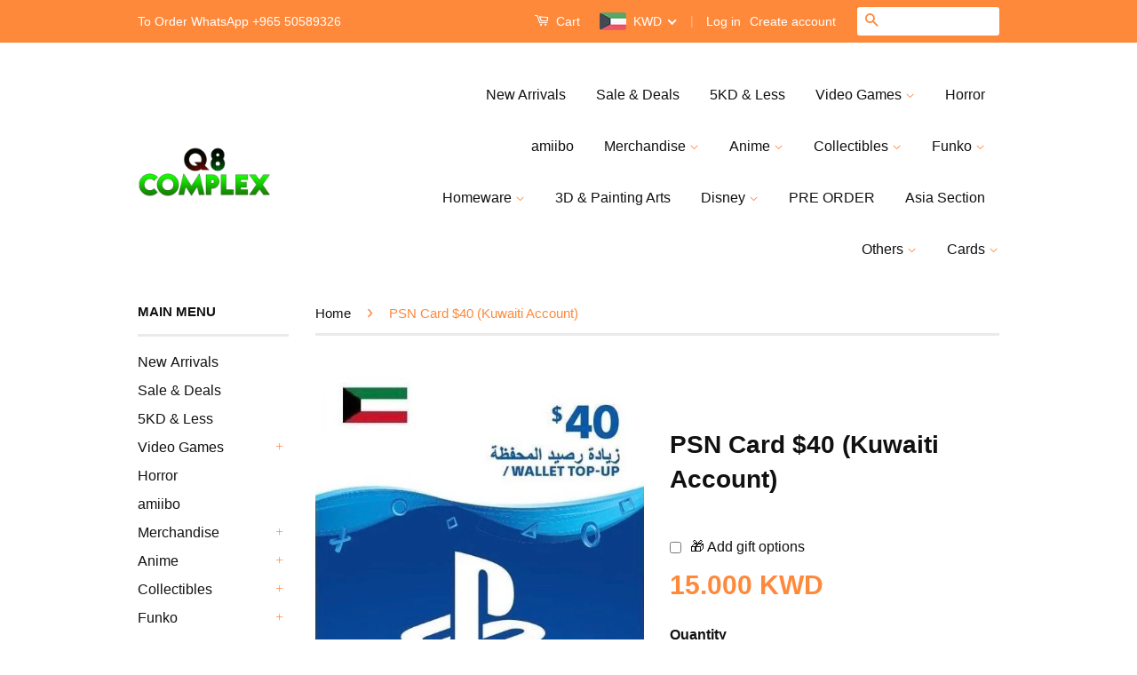

--- FILE ---
content_type: text/html; charset=utf-8
request_url: https://complexq8.com/products/psn-card-40-kuwaiti-account
body_size: 29096
content:
<!doctype html>
<!--[if lt IE 7]><html class="no-js lt-ie9 lt-ie8 lt-ie7" lang="en"> <![endif]-->
<!--[if IE 7]><html class="no-js lt-ie9 lt-ie8" lang="en"> <![endif]-->
<!--[if IE 8]><html class="no-js lt-ie9" lang="en"> <![endif]-->
<!--[if IE 9 ]><html class="ie9 no-js"> <![endif]-->
<!--[if (gt IE 9)|!(IE)]><!--> <html class="no-js"> <!--<![endif]-->
<head>
<!-- PROGRESSIFY-ME:START -->
<!-- <link rel="manifest" href="/a/progressify/q8complex/manifest.json"> -->
<!-- PROGRESSIFY-ME:END -->

  <link rel="manifest" href="/a/pwa/q8complex/manifest" />

  <!-- Basic page needs ================================================== -->
  <meta charset="utf-8">
  <meta http-equiv="X-UA-Compatible" content="IE=edge,chrome=1">

  

  <!-- Title and description ================================================== -->
  <title>
  PSN Card $40 (Kuwaiti Account) &ndash; Q8complex
  </title>

  

  <!-- Social Meta Tags ================================================== -->
  

  <meta property="og:type" content="product">
  <meta property="og:title" content="PSN Card $40 (Kuwaiti Account)">
  <meta property="og:url" content="https://complexq8.com/products/psn-card-40-kuwaiti-account">
  
  <meta property="og:image" content="http://complexq8.com/cdn/shop/products/image_134a2707-eba7-44dd-9db2-157afecd332d_grande.jpg?v=1583063209">
  <meta property="og:image:secure_url" content="https://complexq8.com/cdn/shop/products/image_134a2707-eba7-44dd-9db2-157afecd332d_grande.jpg?v=1583063209">
  
  <meta property="og:price:amount" content="15.00">
  <meta property="og:price:currency" content="KWD">




<meta property="og:site_name" content="Q8complex">




  <meta name="twitter:card" content="summary">


  <meta name="twitter:site" content="@kuwaitcomplex?s=20&t=Jce-Mhkr2emhF5TDckZnwQ">


  <meta name="twitter:title" content="PSN Card $40 (Kuwaiti Account)">
  <meta name="twitter:description" content="">
  <meta name="twitter:image" content="https://complexq8.com/cdn/shop/products/image_134a2707-eba7-44dd-9db2-157afecd332d_large.jpg?v=1583063209">
  <meta name="twitter:image:width" content="480">
  <meta name="twitter:image:height" content="480">



  <!-- Helpers ================================================== -->
  <link rel="canonical" href="https://complexq8.com/products/psn-card-40-kuwaiti-account">
  <meta name="viewport" content="width=device-width,initial-scale=1">
  <meta name="theme-color" content="#ff893b">

  

  <!-- CSS ================================================== -->
  <link href="//complexq8.com/cdn/shop/t/8/assets/timber.scss.css?v=82560077823723682871696414471" rel="stylesheet" type="text/css" media="all" />
  <link href="//complexq8.com/cdn/shop/t/8/assets/theme.scss.css?v=17170315657039289751696414471" rel="stylesheet" type="text/css" media="all" />
  
  <link href="//complexq8.com/cdn/shop/t/8/assets/custom.scss.css?v=152419649625869740761656586392" rel="stylesheet" type="text/css" media="all" />

  



  <!-- Header hook for plugins ================================================== -->
  <script>window.performance && window.performance.mark && window.performance.mark('shopify.content_for_header.start');</script><meta name="google-site-verification" content="L1hqttaAYwsbbLF8RUqEnuHcClg8EGaifP8LaLLzcdo">
<meta id="shopify-digital-wallet" name="shopify-digital-wallet" content="/13503979/digital_wallets/dialog">
<link rel="alternate" type="application/json+oembed" href="https://complexq8.com/products/psn-card-40-kuwaiti-account.oembed">
<script async="async" src="/checkouts/internal/preloads.js?locale=en-KW"></script>
<script id="shopify-features" type="application/json">{"accessToken":"c809798022ca46d47664bbcd43dde1ce","betas":["rich-media-storefront-analytics"],"domain":"complexq8.com","predictiveSearch":true,"shopId":13503979,"locale":"en"}</script>
<script>var Shopify = Shopify || {};
Shopify.shop = "q8complex.myshopify.com";
Shopify.locale = "en";
Shopify.currency = {"active":"KWD","rate":"1.0"};
Shopify.country = "KW";
Shopify.theme = {"name":"Classic BBB Gift soldout","id":123763556531,"schema_name":null,"schema_version":null,"theme_store_id":721,"role":"main"};
Shopify.theme.handle = "null";
Shopify.theme.style = {"id":null,"handle":null};
Shopify.cdnHost = "complexq8.com/cdn";
Shopify.routes = Shopify.routes || {};
Shopify.routes.root = "/";</script>
<script type="module">!function(o){(o.Shopify=o.Shopify||{}).modules=!0}(window);</script>
<script>!function(o){function n(){var o=[];function n(){o.push(Array.prototype.slice.apply(arguments))}return n.q=o,n}var t=o.Shopify=o.Shopify||{};t.loadFeatures=n(),t.autoloadFeatures=n()}(window);</script>
<script id="shop-js-analytics" type="application/json">{"pageType":"product"}</script>
<script defer="defer" async type="module" src="//complexq8.com/cdn/shopifycloud/shop-js/modules/v2/client.init-shop-cart-sync_BdyHc3Nr.en.esm.js"></script>
<script defer="defer" async type="module" src="//complexq8.com/cdn/shopifycloud/shop-js/modules/v2/chunk.common_Daul8nwZ.esm.js"></script>
<script type="module">
  await import("//complexq8.com/cdn/shopifycloud/shop-js/modules/v2/client.init-shop-cart-sync_BdyHc3Nr.en.esm.js");
await import("//complexq8.com/cdn/shopifycloud/shop-js/modules/v2/chunk.common_Daul8nwZ.esm.js");

  window.Shopify.SignInWithShop?.initShopCartSync?.({"fedCMEnabled":true,"windoidEnabled":true});

</script>
<script>(function() {
  var isLoaded = false;
  function asyncLoad() {
    if (isLoaded) return;
    isLoaded = true;
    var urls = ["https:\/\/pwa-cdn.shopsheriff.com\/q8complex\/main.js?shop=q8complex.myshopify.com","https:\/\/cdn.pushalert.co\/integrate_bb91835e11cf5f972be8ba76011aa0c3.js?shop=q8complex.myshopify.com","https:\/\/egw-app.herokuapp.com\/get_script\/a356eaac952811eb9e33fa97f0426ccc.js?v=905127\u0026shop=q8complex.myshopify.com","\/\/searchserverapi.com\/widgets\/shopify\/init.js?a=0S3G9V2H6U\u0026shop=q8complex.myshopify.com","https:\/\/app.carecart.io\/api\/abandoned-cart\/js-script?shop=q8complex.myshopify.com","https:\/\/search-us3.omegacommerce.com\/instant\/initjs?ID=748b3ab5-8f2d-4c98-817c-696ede5e5e11\u0026shop=q8complex.myshopify.com","https:\/\/cdn.hextom.com\/js\/quickannouncementbar.js?shop=q8complex.myshopify.com"];
    for (var i = 0; i < urls.length; i++) {
      var s = document.createElement('script');
      s.type = 'text/javascript';
      s.async = true;
      s.src = urls[i];
      var x = document.getElementsByTagName('script')[0];
      x.parentNode.insertBefore(s, x);
    }
  };
  if(window.attachEvent) {
    window.attachEvent('onload', asyncLoad);
  } else {
    window.addEventListener('load', asyncLoad, false);
  }
})();</script>
<script id="__st">var __st={"a":13503979,"offset":10800,"reqid":"81c2e7c6-ff50-4c86-803b-e2070d20e1e5-1768992356","pageurl":"complexq8.com\/products\/psn-card-40-kuwaiti-account","u":"b1ab439d1498","p":"product","rtyp":"product","rid":1636355965002};</script>
<script>window.ShopifyPaypalV4VisibilityTracking = true;</script>
<script id="captcha-bootstrap">!function(){'use strict';const t='contact',e='account',n='new_comment',o=[[t,t],['blogs',n],['comments',n],[t,'customer']],c=[[e,'customer_login'],[e,'guest_login'],[e,'recover_customer_password'],[e,'create_customer']],r=t=>t.map((([t,e])=>`form[action*='/${t}']:not([data-nocaptcha='true']) input[name='form_type'][value='${e}']`)).join(','),a=t=>()=>t?[...document.querySelectorAll(t)].map((t=>t.form)):[];function s(){const t=[...o],e=r(t);return a(e)}const i='password',u='form_key',d=['recaptcha-v3-token','g-recaptcha-response','h-captcha-response',i],f=()=>{try{return window.sessionStorage}catch{return}},m='__shopify_v',_=t=>t.elements[u];function p(t,e,n=!1){try{const o=window.sessionStorage,c=JSON.parse(o.getItem(e)),{data:r}=function(t){const{data:e,action:n}=t;return t[m]||n?{data:e,action:n}:{data:t,action:n}}(c);for(const[e,n]of Object.entries(r))t.elements[e]&&(t.elements[e].value=n);n&&o.removeItem(e)}catch(o){console.error('form repopulation failed',{error:o})}}const l='form_type',E='cptcha';function T(t){t.dataset[E]=!0}const w=window,h=w.document,L='Shopify',v='ce_forms',y='captcha';let A=!1;((t,e)=>{const n=(g='f06e6c50-85a8-45c8-87d0-21a2b65856fe',I='https://cdn.shopify.com/shopifycloud/storefront-forms-hcaptcha/ce_storefront_forms_captcha_hcaptcha.v1.5.2.iife.js',D={infoText:'Protected by hCaptcha',privacyText:'Privacy',termsText:'Terms'},(t,e,n)=>{const o=w[L][v],c=o.bindForm;if(c)return c(t,g,e,D).then(n);var r;o.q.push([[t,g,e,D],n]),r=I,A||(h.body.append(Object.assign(h.createElement('script'),{id:'captcha-provider',async:!0,src:r})),A=!0)});var g,I,D;w[L]=w[L]||{},w[L][v]=w[L][v]||{},w[L][v].q=[],w[L][y]=w[L][y]||{},w[L][y].protect=function(t,e){n(t,void 0,e),T(t)},Object.freeze(w[L][y]),function(t,e,n,w,h,L){const[v,y,A,g]=function(t,e,n){const i=e?o:[],u=t?c:[],d=[...i,...u],f=r(d),m=r(i),_=r(d.filter((([t,e])=>n.includes(e))));return[a(f),a(m),a(_),s()]}(w,h,L),I=t=>{const e=t.target;return e instanceof HTMLFormElement?e:e&&e.form},D=t=>v().includes(t);t.addEventListener('submit',(t=>{const e=I(t);if(!e)return;const n=D(e)&&!e.dataset.hcaptchaBound&&!e.dataset.recaptchaBound,o=_(e),c=g().includes(e)&&(!o||!o.value);(n||c)&&t.preventDefault(),c&&!n&&(function(t){try{if(!f())return;!function(t){const e=f();if(!e)return;const n=_(t);if(!n)return;const o=n.value;o&&e.removeItem(o)}(t);const e=Array.from(Array(32),(()=>Math.random().toString(36)[2])).join('');!function(t,e){_(t)||t.append(Object.assign(document.createElement('input'),{type:'hidden',name:u})),t.elements[u].value=e}(t,e),function(t,e){const n=f();if(!n)return;const o=[...t.querySelectorAll(`input[type='${i}']`)].map((({name:t})=>t)),c=[...d,...o],r={};for(const[a,s]of new FormData(t).entries())c.includes(a)||(r[a]=s);n.setItem(e,JSON.stringify({[m]:1,action:t.action,data:r}))}(t,e)}catch(e){console.error('failed to persist form',e)}}(e),e.submit())}));const S=(t,e)=>{t&&!t.dataset[E]&&(n(t,e.some((e=>e===t))),T(t))};for(const o of['focusin','change'])t.addEventListener(o,(t=>{const e=I(t);D(e)&&S(e,y())}));const B=e.get('form_key'),M=e.get(l),P=B&&M;t.addEventListener('DOMContentLoaded',(()=>{const t=y();if(P)for(const e of t)e.elements[l].value===M&&p(e,B);[...new Set([...A(),...v().filter((t=>'true'===t.dataset.shopifyCaptcha))])].forEach((e=>S(e,t)))}))}(h,new URLSearchParams(w.location.search),n,t,e,['guest_login'])})(!0,!0)}();</script>
<script integrity="sha256-4kQ18oKyAcykRKYeNunJcIwy7WH5gtpwJnB7kiuLZ1E=" data-source-attribution="shopify.loadfeatures" defer="defer" src="//complexq8.com/cdn/shopifycloud/storefront/assets/storefront/load_feature-a0a9edcb.js" crossorigin="anonymous"></script>
<script data-source-attribution="shopify.dynamic_checkout.dynamic.init">var Shopify=Shopify||{};Shopify.PaymentButton=Shopify.PaymentButton||{isStorefrontPortableWallets:!0,init:function(){window.Shopify.PaymentButton.init=function(){};var t=document.createElement("script");t.src="https://complexq8.com/cdn/shopifycloud/portable-wallets/latest/portable-wallets.en.js",t.type="module",document.head.appendChild(t)}};
</script>
<script data-source-attribution="shopify.dynamic_checkout.buyer_consent">
  function portableWalletsHideBuyerConsent(e){var t=document.getElementById("shopify-buyer-consent"),n=document.getElementById("shopify-subscription-policy-button");t&&n&&(t.classList.add("hidden"),t.setAttribute("aria-hidden","true"),n.removeEventListener("click",e))}function portableWalletsShowBuyerConsent(e){var t=document.getElementById("shopify-buyer-consent"),n=document.getElementById("shopify-subscription-policy-button");t&&n&&(t.classList.remove("hidden"),t.removeAttribute("aria-hidden"),n.addEventListener("click",e))}window.Shopify?.PaymentButton&&(window.Shopify.PaymentButton.hideBuyerConsent=portableWalletsHideBuyerConsent,window.Shopify.PaymentButton.showBuyerConsent=portableWalletsShowBuyerConsent);
</script>
<script data-source-attribution="shopify.dynamic_checkout.cart.bootstrap">document.addEventListener("DOMContentLoaded",(function(){function t(){return document.querySelector("shopify-accelerated-checkout-cart, shopify-accelerated-checkout")}if(t())Shopify.PaymentButton.init();else{new MutationObserver((function(e,n){t()&&(Shopify.PaymentButton.init(),n.disconnect())})).observe(document.body,{childList:!0,subtree:!0})}}));
</script>

<script>window.performance && window.performance.mark && window.performance.mark('shopify.content_for_header.end');</script>

  

<!--[if lt IE 9]>
<script src="//cdnjs.cloudflare.com/ajax/libs/html5shiv/3.7.2/html5shiv.min.js" type="text/javascript"></script>
<script src="//complexq8.com/cdn/shop/t/8/assets/respond.min.js?v=52248677837542619231622813277" type="text/javascript"></script>
<link href="//complexq8.com/cdn/shop/t/8/assets/respond-proxy.html" id="respond-proxy" rel="respond-proxy" />
<link href="//complexq8.com/search?q=664a33fbfc30f2dfed42114c6297c862" id="respond-redirect" rel="respond-redirect" />
<script src="//complexq8.com/search?q=664a33fbfc30f2dfed42114c6297c862" type="text/javascript"></script>
<![endif]-->



  <script src="//ajax.googleapis.com/ajax/libs/jquery/1.11.0/jquery.min.js" type="text/javascript"></script>
  <script src="//complexq8.com/cdn/shop/t/8/assets/modernizr.min.js?v=26620055551102246001622813275" type="text/javascript"></script>
  
  <script src="//complexq8.com/cdn/shop/t/8/assets/custom.js?v=105345121109918928921656586412" type="text/javascript"></script>

  
  

<link rel="stylesheet" href="//complexq8.com/cdn/shop/t/8/assets/sca-quick-view.css?v=121207231859764664521622813278">
<link rel="stylesheet" href="//complexq8.com/cdn/shop/t/8/assets/sca-jquery.fancybox.css?v=50433719388693846841622813278">

<script src="//complexq8.com/cdn/shopifycloud/storefront/assets/themes_support/option_selection-b017cd28.js" type="text/javascript"></script>

 <!-- BEGIN app block: shopify://apps/warnify-pro-warnings/blocks/main/b82106ea-6172-4ab0-814f-17df1cb2b18a --><!-- BEGIN app snippet: product -->
<script>    var Elspw = {        params: {            money_format: "\u003cspan class=money\u003e{{amount}}0 KD\u003c\/span\u003e",            cart: {                "total_price" : 0,                "attributes": {},                "items" : [                ]            }        }    };    Elspw.params.product = {        "id": 1636355965002,        "title": "PSN Card $40 (Kuwaiti Account)",        "handle": "psn-card-40-kuwaiti-account",        "tags": ["PSN Card"],        "variants":[{"id":16068954456138,"qty":-30 === null ? 999 : -30,"title":"Default Title","policy":"deny"}],        "collection_ids":[430870732,412635020,413922188]    };</script><!-- END app snippet --><!-- BEGIN app snippet: settings -->
  <script>    (function(){      Elspw.loadScript=function(a,b){var c=document.createElement("script");c.type="text/javascript",c.readyState?c.onreadystatechange=function(){"loaded"!=c.readyState&&"complete"!=c.readyState||(c.onreadystatechange=null,b())}:c.onload=function(){b()},c.src=a,document.getElementsByTagName("head")[0].appendChild(c)};      Elspw.config= {"enabled":true,"button":"form[action=\"/cart/add\"] [type=submit]","css":"","tag":"Els PW","alerts":[],"grid_enabled":1,"cdn":"https://s3.amazonaws.com/els-apps/product-warnings/","theme_app_extensions_enabled":1} ;    })(Elspw)  </script>  <script defer src="https://cdn.shopify.com/extensions/019b92bb-38ba-793e-9baf-3c5308a58e87/cli-20/assets/app.js"></script>

<script>
  Elspw.params.elsGeoScriptPath = "https://cdn.shopify.com/extensions/019b92bb-38ba-793e-9baf-3c5308a58e87/cli-20/assets/els.geo.js";
  Elspw.params.remodalScriptPath = "https://cdn.shopify.com/extensions/019b92bb-38ba-793e-9baf-3c5308a58e87/cli-20/assets/remodal.js";
  Elspw.params.cssPath = "https://cdn.shopify.com/extensions/019b92bb-38ba-793e-9baf-3c5308a58e87/cli-20/assets/app.css";
</script><!-- END app snippet --><!-- BEGIN app snippet: elspw-jsons -->



  <script type="application/json" id="elspw-product">
    
          {        "id": 1636355965002,        "title": "PSN Card $40 (Kuwaiti Account)",        "handle": "psn-card-40-kuwaiti-account",        "tags": ["PSN Card"],        "variants":[{"id":16068954456138,"qty":-30,"title":"Default Title","policy":"deny"}],        "collection_ids":[430870732,412635020,413922188]      }    
  </script>



<!-- END app snippet -->


<!-- END app block --><!-- BEGIN app block: shopify://apps/beast-currency-converter/blocks/doubly/267afa86-a419-4d5b-a61b-556038e7294d -->


	<script>
		var DoublyGlobalCurrency, catchXHR = true, bccAppVersion = 1;
       	var DoublyGlobal = {
			theme : 'flags_theme',
			spanClass : 'money',
			cookieName : '_g1581258558',
			ratesUrl :  'https://init.grizzlyapps.com/9e32c84f0db4f7b1eb40c32bdb0bdea9',
			geoUrl : 'https://currency.grizzlyapps.com/83d400c612f9a099fab8f76dcab73a48',
			shopCurrency : 'KWD',
            allowedCurrencies : '["KWD","USD","SAR","QAR","AED","BHD"]',
			countriesJSON : '[]',
			currencyMessage : 'All orders are processed in KWD. While the content of your cart is currently displayed in <span class="selected-currency"></span>, you will checkout using KWD at the most current exchange rate.',
            currencyFormat : 'money_with_currency_format',
			euroFormat : 'amount',
            removeDecimals : 0,
            roundDecimals : 0,
            roundTo : '99',
            autoSwitch : 0,
			showPriceOnHover : 0,
            showCurrencyMessage : false,
			hideConverter : '0',
			forceJqueryLoad : false,
			beeketing : true,
			themeScript : '',
			customerScriptBefore : '',
			customerScriptAfter : '',
			debug: false
		};

		<!-- inline script: fixes + various plugin js functions -->
		DoublyGlobal.themeScript = "if(DoublyGlobal.debug) debugger;jQueryGrizzly('head').append('<style> .doubly-wrapper .doubly-nice-select .current { color:#ffffff !important; } .doubly-wrapper .doubly-nice-select:after { border-color:#ffffff; } .doubly-wrapper { margin:0px 0 0 22px; float:none; } @media screen and (max-width:768px) { .doubly-wrapper { margin:5px 0 0 22px; float:right; } } .doubly-message { margin:0px 0 15px 0 } <\/style>'); jQueryGrizzly('.header-bar .header-bar__right .header-bar__module .header-bar__cart-count').last().parent().parent().after('<div class=\"header-bar__module doubly-wrapper\"><\/div>'); jQueryGrizzly('.large--hide .mobile-cart-toggle .icon-cart').parent().before('<div class=\"doubly-wrapper\"><\/div>'); if (jQueryGrizzly('form.cart .doubly-message').length==0) { jQueryGrizzly('.cart__row').last().before('<div class=\"doubly-message\"><\/div>'); } function afterCurrencySwitcherInit() { jQueryGrizzly('.doubly-wrapper .doubly-nice-select').addClass('slim'); } jQueryGrizzly(document).ajaxComplete(function() { if (jQueryGrizzly('form.cart .doubly-message').length==0) { jQueryGrizzly('.cart__row').last().before('<div class=\"doubly-message\"><\/div>'); } });";
                    DoublyGlobal.initNiceSelect = function(){
                        !function(e) {
                            e.fn.niceSelect = function() {
                                this.each(function() {
                                    var s = e(this);
                                    var t = s.next()
                                    , n = s.find('option')
                                    , a = s.find('option:selected');
                                    t.find('.current').html('<span class="flags flags-' + a.data('country') + '"></span> &nbsp;' + a.data('display') || a.text());
                                }),
                                e(document).off('.nice_select'),
                                e(document).on('click.nice_select', '.doubly-nice-select.doubly-nice-select', function(s) {
                                    var t = e(this);
                                    e('.doubly-nice-select').not(t).removeClass('open'),
                                    t.toggleClass('open'),
                                    t.hasClass('open') ? (t.find('.option'),
                                    t.find('.focus').removeClass('focus'),
                                    t.find('.selected').addClass('focus')) : t.focus()
                                }),
                                e(document).on('click.nice_select', function(s) {
                                    0 === e(s.target).closest('.doubly-nice-select').length && e('.doubly-nice-select').removeClass('open').find('.option')
                                }),
                                e(document).on('click.nice_select', '.doubly-nice-select .option', function(s) {
                                    var t = e(this);
                                    e('.doubly-nice-select').each(function() {
                                        var s = e(this).find('.option[data-value="' + t.data('value') + '"]')
                                        , n = s.closest('.doubly-nice-select');
                                        n.find('.selected').removeClass('selected'),
                                        s.addClass('selected');
                                        var a = '<span class="flags flags-' + s.data('country') + '"></span> &nbsp;' + s.data('display') || s.text();
                                        n.find('.current').html(a),
                                        n.prev('select').val(s.data('value')).trigger('change')
                                    })
                                }),
                                e(document).on('keydown.nice_select', '.doubly-nice-select', function(s) {
                                    var t = e(this)
                                    , n = e(t.find('.focus') || t.find('.list .option.selected'));
                                    if (32 == s.keyCode || 13 == s.keyCode)
                                        return t.hasClass('open') ? n.trigger('click') : t.trigger('click'),
                                        !1;
                                    if (40 == s.keyCode)
                                        return t.hasClass('open') ? n.next().length > 0 && (t.find('.focus').removeClass('focus'),
                                        n.next().addClass('focus')) : t.trigger('click'),
                                        !1;
                                    if (38 == s.keyCode)
                                        return t.hasClass('open') ? n.prev().length > 0 && (t.find('.focus').removeClass('focus'),
                                        n.prev().addClass('focus')) : t.trigger('click'),
                                        !1;
                                    if (27 == s.keyCode)
                                        t.hasClass('open') && t.trigger('click');
                                    else if (9 == s.keyCode && t.hasClass('open'))
                                        return !1
                                })
                            }
                        }(jQueryGrizzly);
                    };
                DoublyGlobal.addSelect = function(){
                    /* add select in select wrapper or body */  
                    if (jQueryGrizzly('.doubly-wrapper').length>0) { 
                        var doublyWrapper = '.doubly-wrapper';
                    } else if (jQueryGrizzly('.doubly-float').length==0) {
                        var doublyWrapper = '.doubly-float';
                        jQueryGrizzly('body').append('<div class="doubly-float"></div>');
                    }
                    document.querySelectorAll(doublyWrapper).forEach(function(el) {
                        el.insertAdjacentHTML('afterbegin', '<select class="currency-switcher right noreplace" name="doubly-currencies"><option value="KWD" data-country="Kuwait" data-currency-symbol="&#1583;.&#1603;" data-display="KWD">Kuwaiti Dinar</option><option value="USD" data-country="United-States" data-currency-symbol="&#36;" data-display="USD">US Dollar</option><option value="SAR" data-country="Saudi-Arabia" data-currency-symbol="&#65020;" data-display="SAR">Saudi Riyal</option><option value="QAR" data-country="Qatar" data-currency-symbol="&#65020;" data-display="QAR">Qatari Rial</option><option value="AED" data-country="United-Arab-Emirates" data-currency-symbol="&#1583;.&#1573;" data-display="AED">United Arab Emirates Dirham</option><option value="BHD" data-country="Bahrain" data-currency-symbol=".&#1583;.&#1576;" data-display="BHD">Bahraini Dinar</option></select> <div class="doubly-nice-select currency-switcher right" data-nosnippet> <span class="current notranslate"></span> <ul class="list"> <li class="option notranslate" data-value="KWD" data-country="Kuwait" data-currency-symbol="&#1583;.&#1603;" data-display="KWD"><span class="flags flags-Kuwait"></span> &nbsp;Kuwaiti Dinar</li><li class="option notranslate" data-value="USD" data-country="United-States" data-currency-symbol="&#36;" data-display="USD"><span class="flags flags-United-States"></span> &nbsp;US Dollar</li><li class="option notranslate" data-value="SAR" data-country="Saudi-Arabia" data-currency-symbol="&#65020;" data-display="SAR"><span class="flags flags-Saudi-Arabia"></span> &nbsp;Saudi Riyal</li><li class="option notranslate" data-value="QAR" data-country="Qatar" data-currency-symbol="&#65020;" data-display="QAR"><span class="flags flags-Qatar"></span> &nbsp;Qatari Rial</li><li class="option notranslate" data-value="AED" data-country="United-Arab-Emirates" data-currency-symbol="&#1583;.&#1573;" data-display="AED"><span class="flags flags-United-Arab-Emirates"></span> &nbsp;United Arab Emirates Dirham</li><li class="option notranslate" data-value="BHD" data-country="Bahrain" data-currency-symbol=".&#1583;.&#1576;" data-display="BHD"><span class="flags flags-Bahrain"></span> &nbsp;Bahraini Dinar</li> </ul> </div>');
                    });
                }
		var bbb = "0";
	</script>
	
	
	<!-- inline styles -->
	<style> 
		
		.flags{background-image:url("https://cdn.shopify.com/extensions/01997e3d-dbe8-7f57-a70f-4120f12c2b07/currency-54/assets/currency-flags.png")}
		.flags-small{background-image:url("https://cdn.shopify.com/extensions/01997e3d-dbe8-7f57-a70f-4120f12c2b07/currency-54/assets/currency-flags-small.png")}
		select.currency-switcher{display:none}.doubly-nice-select{-webkit-tap-highlight-color:transparent;background-color:#fff;border-radius:5px;border:1px solid #e8e8e8;box-sizing:border-box;cursor:pointer;display:block;float:left;font-family:"Helvetica Neue",Arial;font-size:14px;font-weight:400;height:42px;line-height:40px;outline:0;padding-left:12px;padding-right:30px;position:relative;text-align:left!important;transition:none;/*transition:all .2s ease-in-out;*/-webkit-user-select:none;-moz-user-select:none;-ms-user-select:none;user-select:none;white-space:nowrap;width:auto}.doubly-nice-select:hover{border-color:#dbdbdb}.doubly-nice-select.open,.doubly-nice-select:active,.doubly-nice-select:focus{border-color:#88bfff}.doubly-nice-select:after{border-bottom:2px solid #999;border-right:2px solid #999;content:"";display:block;height:5px;box-sizing:content-box;pointer-events:none;position:absolute;right:14px;top:16px;-webkit-transform-origin:66% 66%;transform-origin:66% 66%;-webkit-transform:rotate(45deg);transform:rotate(45deg);transition:transform .15s ease-in-out;width:5px}.doubly-nice-select.open:after{-webkit-transform:rotate(-135deg);transform:rotate(-135deg)}.doubly-nice-select.open .list{opacity:1;pointer-events:auto;-webkit-transform:scale(1) translateY(0);transform:scale(1) translateY(0); z-index:1000000 !important;}.doubly-nice-select.disabled{border-color:#ededed;color:#999;pointer-events:none}.doubly-nice-select.disabled:after{border-color:#ccc}.doubly-nice-select.wide{width:100%}.doubly-nice-select.wide .list{left:0!important;right:0!important}.doubly-nice-select.right{float:right}.doubly-nice-select.right .list{left:auto;right:0}.doubly-nice-select.small{font-size:12px;height:36px;line-height:34px}.doubly-nice-select.small:after{height:4px;width:4px}.flags-Afghanistan,.flags-Albania,.flags-Algeria,.flags-Andorra,.flags-Angola,.flags-Antigua-and-Barbuda,.flags-Argentina,.flags-Armenia,.flags-Aruba,.flags-Australia,.flags-Austria,.flags-Azerbaijan,.flags-Bahamas,.flags-Bahrain,.flags-Bangladesh,.flags-Barbados,.flags-Belarus,.flags-Belgium,.flags-Belize,.flags-Benin,.flags-Bermuda,.flags-Bhutan,.flags-Bitcoin,.flags-Bolivia,.flags-Bosnia-and-Herzegovina,.flags-Botswana,.flags-Brazil,.flags-Brunei,.flags-Bulgaria,.flags-Burkina-Faso,.flags-Burundi,.flags-Cambodia,.flags-Cameroon,.flags-Canada,.flags-Cape-Verde,.flags-Cayman-Islands,.flags-Central-African-Republic,.flags-Chad,.flags-Chile,.flags-China,.flags-Colombia,.flags-Comoros,.flags-Congo-Democratic,.flags-Congo-Republic,.flags-Costa-Rica,.flags-Cote-d_Ivoire,.flags-Croatia,.flags-Cuba,.flags-Curacao,.flags-Cyprus,.flags-Czech-Republic,.flags-Denmark,.flags-Djibouti,.flags-Dominica,.flags-Dominican-Republic,.flags-East-Timor,.flags-Ecuador,.flags-Egypt,.flags-El-Salvador,.flags-Equatorial-Guinea,.flags-Eritrea,.flags-Estonia,.flags-Ethiopia,.flags-European-Union,.flags-Falkland-Islands,.flags-Fiji,.flags-Finland,.flags-France,.flags-Gabon,.flags-Gambia,.flags-Georgia,.flags-Germany,.flags-Ghana,.flags-Gibraltar,.flags-Grecee,.flags-Grenada,.flags-Guatemala,.flags-Guernsey,.flags-Guinea,.flags-Guinea-Bissau,.flags-Guyana,.flags-Haiti,.flags-Honduras,.flags-Hong-Kong,.flags-Hungary,.flags-IMF,.flags-Iceland,.flags-India,.flags-Indonesia,.flags-Iran,.flags-Iraq,.flags-Ireland,.flags-Isle-of-Man,.flags-Israel,.flags-Italy,.flags-Jamaica,.flags-Japan,.flags-Jersey,.flags-Jordan,.flags-Kazakhstan,.flags-Kenya,.flags-Korea-North,.flags-Korea-South,.flags-Kosovo,.flags-Kuwait,.flags-Kyrgyzstan,.flags-Laos,.flags-Latvia,.flags-Lebanon,.flags-Lesotho,.flags-Liberia,.flags-Libya,.flags-Liechtenstein,.flags-Lithuania,.flags-Luxembourg,.flags-Macao,.flags-Macedonia,.flags-Madagascar,.flags-Malawi,.flags-Malaysia,.flags-Maldives,.flags-Mali,.flags-Malta,.flags-Marshall-Islands,.flags-Mauritania,.flags-Mauritius,.flags-Mexico,.flags-Micronesia-_Federated_,.flags-Moldova,.flags-Monaco,.flags-Mongolia,.flags-Montenegro,.flags-Morocco,.flags-Mozambique,.flags-Myanmar,.flags-Namibia,.flags-Nauru,.flags-Nepal,.flags-Netherlands,.flags-New-Zealand,.flags-Nicaragua,.flags-Niger,.flags-Nigeria,.flags-Norway,.flags-Oman,.flags-Pakistan,.flags-Palau,.flags-Panama,.flags-Papua-New-Guinea,.flags-Paraguay,.flags-Peru,.flags-Philippines,.flags-Poland,.flags-Portugal,.flags-Qatar,.flags-Romania,.flags-Russia,.flags-Rwanda,.flags-Saint-Helena,.flags-Saint-Kitts-and-Nevis,.flags-Saint-Lucia,.flags-Saint-Vincent-and-the-Grenadines,.flags-Samoa,.flags-San-Marino,.flags-Sao-Tome-and-Principe,.flags-Saudi-Arabia,.flags-Seborga,.flags-Senegal,.flags-Serbia,.flags-Seychelles,.flags-Sierra-Leone,.flags-Singapore,.flags-Slovakia,.flags-Slovenia,.flags-Solomon-Islands,.flags-Somalia,.flags-South-Africa,.flags-South-Sudan,.flags-Spain,.flags-Sri-Lanka,.flags-Sudan,.flags-Suriname,.flags-Swaziland,.flags-Sweden,.flags-Switzerland,.flags-Syria,.flags-Taiwan,.flags-Tajikistan,.flags-Tanzania,.flags-Thailand,.flags-Togo,.flags-Tonga,.flags-Trinidad-and-Tobago,.flags-Tunisia,.flags-Turkey,.flags-Turkmenistan,.flags-Tuvalu,.flags-Uganda,.flags-Ukraine,.flags-United-Arab-Emirates,.flags-United-Kingdom,.flags-United-States,.flags-Uruguay,.flags-Uzbekistan,.flags-Vanuatu,.flags-Vatican-City,.flags-Venezuela,.flags-Vietnam,.flags-Wallis-and-Futuna,.flags-XAG,.flags-XAU,.flags-XPT,.flags-Yemen,.flags-Zambia,.flags-Zimbabwe{width:30px;height:20px}.doubly-nice-select.small .option{line-height:34px;min-height:34px}.doubly-nice-select .list{background-color:#fff;border-radius:5px;box-shadow:0 0 0 1px rgba(68,68,68,.11);box-sizing:border-box;margin:4px 0 0!important;opacity:0;overflow:scroll;overflow-x:hidden;padding:0;pointer-events:none;position:absolute;top:100%;max-height:260px;left:0;-webkit-transform-origin:50% 0;transform-origin:50% 0;-webkit-transform:scale(.75) translateY(-21px);transform:scale(.75) translateY(-21px);transition:all .2s cubic-bezier(.5,0,0,1.25),opacity .15s ease-out;z-index:100000}.doubly-nice-select .current img,.doubly-nice-select .option img{vertical-align:top;padding-top:10px}.doubly-nice-select .list:hover .option:not(:hover){background-color:transparent!important}.doubly-nice-select .option{font-size:13px !important;float:none!important;text-align:left !important;margin:0px !important;font-family:Helvetica Neue,Arial !important;letter-spacing:normal;text-transform:none;display:block!important;cursor:pointer;font-weight:400;line-height:40px!important;list-style:none;min-height:40px;min-width:55px;margin-bottom:0;outline:0;padding-left:18px!important;padding-right:52px!important;text-align:left;transition:all .2s}.doubly-nice-select .option.focus,.doubly-nice-select .option.selected.focus,.doubly-nice-select .option:hover{background-color:#f6f6f6}.doubly-nice-select .option.selected{font-weight:700}.doubly-nice-select .current img{line-height:45px}.doubly-nice-select.slim{padding:0 18px 0 0;height:20px;line-height:20px;border:0;background:0 0!important}.doubly-nice-select.slim .current .flags{margin-top:0 !important}.doubly-nice-select.slim:after{right:4px;top:6px}.flags{background-repeat:no-repeat;display:block;margin:10px 4px 0 0 !important;float:left}.flags-Zimbabwe{background-position:-5px -5px}.flags-Zambia{background-position:-45px -5px}.flags-Yemen{background-position:-85px -5px}.flags-Vietnam{background-position:-125px -5px}.flags-Venezuela{background-position:-165px -5px}.flags-Vatican-City{background-position:-205px -5px}.flags-Vanuatu{background-position:-245px -5px}.flags-Uzbekistan{background-position:-285px -5px}.flags-Uruguay{background-position:-325px -5px}.flags-United-States{background-position:-365px -5px}.flags-United-Kingdom{background-position:-405px -5px}.flags-United-Arab-Emirates{background-position:-445px -5px}.flags-Ukraine{background-position:-5px -35px}.flags-Uganda{background-position:-45px -35px}.flags-Tuvalu{background-position:-85px -35px}.flags-Turkmenistan{background-position:-125px -35px}.flags-Turkey{background-position:-165px -35px}.flags-Tunisia{background-position:-205px -35px}.flags-Trinidad-and-Tobago{background-position:-245px -35px}.flags-Tonga{background-position:-285px -35px}.flags-Togo{background-position:-325px -35px}.flags-Thailand{background-position:-365px -35px}.flags-Tanzania{background-position:-405px -35px}.flags-Tajikistan{background-position:-445px -35px}.flags-Taiwan{background-position:-5px -65px}.flags-Syria{background-position:-45px -65px}.flags-Switzerland{background-position:-85px -65px}.flags-Sweden{background-position:-125px -65px}.flags-Swaziland{background-position:-165px -65px}.flags-Suriname{background-position:-205px -65px}.flags-Sudan{background-position:-245px -65px}.flags-Sri-Lanka{background-position:-285px -65px}.flags-Spain{background-position:-325px -65px}.flags-South-Sudan{background-position:-365px -65px}.flags-South-Africa{background-position:-405px -65px}.flags-Somalia{background-position:-445px -65px}.flags-Solomon-Islands{background-position:-5px -95px}.flags-Slovenia{background-position:-45px -95px}.flags-Slovakia{background-position:-85px -95px}.flags-Singapore{background-position:-125px -95px}.flags-Sierra-Leone{background-position:-165px -95px}.flags-Seychelles{background-position:-205px -95px}.flags-Serbia{background-position:-245px -95px}.flags-Senegal{background-position:-285px -95px}.flags-Saudi-Arabia{background-position:-325px -95px}.flags-Sao-Tome-and-Principe{background-position:-365px -95px}.flags-San-Marino{background-position:-405px -95px}.flags-Samoa{background-position:-445px -95px}.flags-Saint-Vincent-and-the-Grenadines{background-position:-5px -125px}.flags-Saint-Lucia{background-position:-45px -125px}.flags-Saint-Kitts-and-Nevis{background-position:-85px -125px}.flags-Rwanda{background-position:-125px -125px}.flags-Russia{background-position:-165px -125px}.flags-Romania{background-position:-205px -125px}.flags-Qatar{background-position:-245px -125px}.flags-Portugal{background-position:-285px -125px}.flags-Poland{background-position:-325px -125px}.flags-Philippines{background-position:-365px -125px}.flags-Peru{background-position:-405px -125px}.flags-Paraguay{background-position:-445px -125px}.flags-Papua-New-Guinea{background-position:-5px -155px}.flags-Panama{background-position:-45px -155px}.flags-Palau{background-position:-85px -155px}.flags-Pakistan{background-position:-125px -155px}.flags-Oman{background-position:-165px -155px}.flags-Norway{background-position:-205px -155px}.flags-Nigeria{background-position:-245px -155px}.flags-Niger{background-position:-285px -155px}.flags-Nicaragua{background-position:-325px -155px}.flags-New-Zealand{background-position:-365px -155px}.flags-Netherlands{background-position:-405px -155px}.flags-Nepal{background-position:-445px -155px}.flags-Nauru{background-position:-5px -185px}.flags-Namibia{background-position:-45px -185px}.flags-Myanmar{background-position:-85px -185px}.flags-Mozambique{background-position:-125px -185px}.flags-Morocco{background-position:-165px -185px}.flags-Montenegro{background-position:-205px -185px}.flags-Mongolia{background-position:-245px -185px}.flags-Monaco{background-position:-285px -185px}.flags-Moldova{background-position:-325px -185px}.flags-Micronesia-_Federated_{background-position:-365px -185px}.flags-Mexico{background-position:-405px -185px}.flags-Mauritius{background-position:-445px -185px}.flags-Mauritania{background-position:-5px -215px}.flags-Marshall-Islands{background-position:-45px -215px}.flags-Malta{background-position:-85px -215px}.flags-Mali{background-position:-125px -215px}.flags-Maldives{background-position:-165px -215px}.flags-Malaysia{background-position:-205px -215px}.flags-Malawi{background-position:-245px -215px}.flags-Madagascar{background-position:-285px -215px}.flags-Macedonia{background-position:-325px -215px}.flags-Luxembourg{background-position:-365px -215px}.flags-Lithuania{background-position:-405px -215px}.flags-Liechtenstein{background-position:-445px -215px}.flags-Libya{background-position:-5px -245px}.flags-Liberia{background-position:-45px -245px}.flags-Lesotho{background-position:-85px -245px}.flags-Lebanon{background-position:-125px -245px}.flags-Latvia{background-position:-165px -245px}.flags-Laos{background-position:-205px -245px}.flags-Kyrgyzstan{background-position:-245px -245px}.flags-Kuwait{background-position:-285px -245px}.flags-Kosovo{background-position:-325px -245px}.flags-Korea-South{background-position:-365px -245px}.flags-Korea-North{background-position:-405px -245px}.flags-Kiribati{width:30px;height:20px;background-position:-445px -245px}.flags-Kenya{background-position:-5px -275px}.flags-Kazakhstan{background-position:-45px -275px}.flags-Jordan{background-position:-85px -275px}.flags-Japan{background-position:-125px -275px}.flags-Jamaica{background-position:-165px -275px}.flags-Italy{background-position:-205px -275px}.flags-Israel{background-position:-245px -275px}.flags-Ireland{background-position:-285px -275px}.flags-Iraq{background-position:-325px -275px}.flags-Iran{background-position:-365px -275px}.flags-Indonesia{background-position:-405px -275px}.flags-India{background-position:-445px -275px}.flags-Iceland{background-position:-5px -305px}.flags-Hungary{background-position:-45px -305px}.flags-Honduras{background-position:-85px -305px}.flags-Haiti{background-position:-125px -305px}.flags-Guyana{background-position:-165px -305px}.flags-Guinea{background-position:-205px -305px}.flags-Guinea-Bissau{background-position:-245px -305px}.flags-Guatemala{background-position:-285px -305px}.flags-Grenada{background-position:-325px -305px}.flags-Grecee{background-position:-365px -305px}.flags-Ghana{background-position:-405px -305px}.flags-Germany{background-position:-445px -305px}.flags-Georgia{background-position:-5px -335px}.flags-Gambia{background-position:-45px -335px}.flags-Gabon{background-position:-85px -335px}.flags-France{background-position:-125px -335px}.flags-Finland{background-position:-165px -335px}.flags-Fiji{background-position:-205px -335px}.flags-Ethiopia{background-position:-245px -335px}.flags-Estonia{background-position:-285px -335px}.flags-Eritrea{background-position:-325px -335px}.flags-Equatorial-Guinea{background-position:-365px -335px}.flags-El-Salvador{background-position:-405px -335px}.flags-Egypt{background-position:-445px -335px}.flags-Ecuador{background-position:-5px -365px}.flags-East-Timor{background-position:-45px -365px}.flags-Dominican-Republic{background-position:-85px -365px}.flags-Dominica{background-position:-125px -365px}.flags-Djibouti{background-position:-165px -365px}.flags-Denmark{background-position:-205px -365px}.flags-Czech-Republic{background-position:-245px -365px}.flags-Cyprus{background-position:-285px -365px}.flags-Cuba{background-position:-325px -365px}.flags-Croatia{background-position:-365px -365px}.flags-Cote-d_Ivoire{background-position:-405px -365px}.flags-Costa-Rica{background-position:-445px -365px}.flags-Congo-Republic{background-position:-5px -395px}.flags-Congo-Democratic{background-position:-45px -395px}.flags-Comoros{background-position:-85px -395px}.flags-Colombia{background-position:-125px -395px}.flags-China{background-position:-165px -395px}.flags-Chile{background-position:-205px -395px}.flags-Chad{background-position:-245px -395px}.flags-Central-African-Republic{background-position:-285px -395px}.flags-Cape-Verde{background-position:-325px -395px}.flags-Canada{background-position:-365px -395px}.flags-Cameroon{background-position:-405px -395px}.flags-Cambodia{background-position:-445px -395px}.flags-Burundi{background-position:-5px -425px}.flags-Burkina-Faso{background-position:-45px -425px}.flags-Bulgaria{background-position:-85px -425px}.flags-Brunei{background-position:-125px -425px}.flags-Brazil{background-position:-165px -425px}.flags-Botswana{background-position:-205px -425px}.flags-Bosnia-and-Herzegovina{background-position:-245px -425px}.flags-Bolivia{background-position:-285px -425px}.flags-Bhutan{background-position:-325px -425px}.flags-Benin{background-position:-365px -425px}.flags-Belize{background-position:-405px -425px}.flags-Belgium{background-position:-445px -425px}.flags-Belarus{background-position:-5px -455px}.flags-Barbados{background-position:-45px -455px}.flags-Bangladesh{background-position:-85px -455px}.flags-Bahrain{background-position:-125px -455px}.flags-Bahamas{background-position:-165px -455px}.flags-Azerbaijan{background-position:-205px -455px}.flags-Austria{background-position:-245px -455px}.flags-Australia{background-position:-285px -455px}.flags-Armenia{background-position:-325px -455px}.flags-Argentina{background-position:-365px -455px}.flags-Antigua-and-Barbuda{background-position:-405px -455px}.flags-Andorra{background-position:-445px -455px}.flags-Algeria{background-position:-5px -485px}.flags-Albania{background-position:-45px -485px}.flags-Afghanistan{background-position:-85px -485px}.flags-Bermuda{background-position:-125px -485px}.flags-European-Union{background-position:-165px -485px}.flags-XPT{background-position:-205px -485px}.flags-XAU{background-position:-245px -485px}.flags-XAG{background-position:-285px -485px}.flags-Wallis-and-Futuna{background-position:-325px -485px}.flags-Seborga{background-position:-365px -485px}.flags-Aruba{background-position:-405px -485px}.flags-Angola{background-position:-445px -485px}.flags-Saint-Helena{background-position:-485px -5px}.flags-Macao{background-position:-485px -35px}.flags-Jersey{background-position:-485px -65px}.flags-Isle-of-Man{background-position:-485px -95px}.flags-IMF{background-position:-485px -125px}.flags-Hong-Kong{background-position:-485px -155px}.flags-Guernsey{background-position:-485px -185px}.flags-Gibraltar{background-position:-485px -215px}.flags-Falkland-Islands{background-position:-485px -245px}.flags-Curacao{background-position:-485px -275px}.flags-Cayman-Islands{background-position:-485px -305px}.flags-Bitcoin{background-position:-485px -335px}.flags-small{background-repeat:no-repeat;display:block;margin:5px 3px 0 0 !important;border:1px solid #fff;box-sizing:content-box;float:left}.doubly-nice-select.open .list .flags-small{margin-top:15px  !important}.flags-small.flags-Zimbabwe{width:15px;height:10px;background-position:0 0}.flags-small.flags-Zambia{width:15px;height:10px;background-position:-15px 0}.flags-small.flags-Yemen{width:15px;height:10px;background-position:-30px 0}.flags-small.flags-Vietnam{width:15px;height:10px;background-position:-45px 0}.flags-small.flags-Venezuela{width:15px;height:10px;background-position:-60px 0}.flags-small.flags-Vatican-City{width:15px;height:10px;background-position:-75px 0}.flags-small.flags-Vanuatu{width:15px;height:10px;background-position:-90px 0}.flags-small.flags-Uzbekistan{width:15px;height:10px;background-position:-105px 0}.flags-small.flags-Uruguay{width:15px;height:10px;background-position:-120px 0}.flags-small.flags-United-Kingdom{width:15px;height:10px;background-position:-150px 0}.flags-small.flags-United-Arab-Emirates{width:15px;height:10px;background-position:-165px 0}.flags-small.flags-Ukraine{width:15px;height:10px;background-position:0 -10px}.flags-small.flags-Uganda{width:15px;height:10px;background-position:-15px -10px}.flags-small.flags-Tuvalu{width:15px;height:10px;background-position:-30px -10px}.flags-small.flags-Turkmenistan{width:15px;height:10px;background-position:-45px -10px}.flags-small.flags-Turkey{width:15px;height:10px;background-position:-60px -10px}.flags-small.flags-Tunisia{width:15px;height:10px;background-position:-75px -10px}.flags-small.flags-Trinidad-and-Tobago{width:15px;height:10px;background-position:-90px -10px}.flags-small.flags-Tonga{width:15px;height:10px;background-position:-105px -10px}.flags-small.flags-Togo{width:15px;height:10px;background-position:-120px -10px}.flags-small.flags-Thailand{width:15px;height:10px;background-position:-135px -10px}.flags-small.flags-Tanzania{width:15px;height:10px;background-position:-150px -10px}.flags-small.flags-Tajikistan{width:15px;height:10px;background-position:-165px -10px}.flags-small.flags-Taiwan{width:15px;height:10px;background-position:0 -20px}.flags-small.flags-Syria{width:15px;height:10px;background-position:-15px -20px}.flags-small.flags-Switzerland{width:15px;height:10px;background-position:-30px -20px}.flags-small.flags-Sweden{width:15px;height:10px;background-position:-45px -20px}.flags-small.flags-Swaziland{width:15px;height:10px;background-position:-60px -20px}.flags-small.flags-Suriname{width:15px;height:10px;background-position:-75px -20px}.flags-small.flags-Sudan{width:15px;height:10px;background-position:-90px -20px}.flags-small.flags-Sri-Lanka{width:15px;height:10px;background-position:-105px -20px}.flags-small.flags-Spain{width:15px;height:10px;background-position:-120px -20px}.flags-small.flags-South-Sudan{width:15px;height:10px;background-position:-135px -20px}.flags-small.flags-South-Africa{width:15px;height:10px;background-position:-150px -20px}.flags-small.flags-Somalia{width:15px;height:10px;background-position:-165px -20px}.flags-small.flags-Solomon-Islands{width:15px;height:10px;background-position:0 -30px}.flags-small.flags-Slovenia{width:15px;height:10px;background-position:-15px -30px}.flags-small.flags-Slovakia{width:15px;height:10px;background-position:-30px -30px}.flags-small.flags-Singapore{width:15px;height:10px;background-position:-45px -30px}.flags-small.flags-Sierra-Leone{width:15px;height:10px;background-position:-60px -30px}.flags-small.flags-Seychelles{width:15px;height:10px;background-position:-75px -30px}.flags-small.flags-Serbia{width:15px;height:10px;background-position:-90px -30px}.flags-small.flags-Senegal{width:15px;height:10px;background-position:-105px -30px}.flags-small.flags-Saudi-Arabia{width:15px;height:10px;background-position:-120px -30px}.flags-small.flags-Sao-Tome-and-Principe{width:15px;height:10px;background-position:-135px -30px}.flags-small.flags-San-Marino{width:15px;height:10px;background-position:-150px -30px}.flags-small.flags-Samoa{width:15px;height:10px;background-position:-165px -30px}.flags-small.flags-Saint-Vincent-and-the-Grenadines{width:15px;height:10px;background-position:0 -40px}.flags-small.flags-Saint-Lucia{width:15px;height:10px;background-position:-15px -40px}.flags-small.flags-Saint-Kitts-and-Nevis{width:15px;height:10px;background-position:-30px -40px}.flags-small.flags-Rwanda{width:15px;height:10px;background-position:-45px -40px}.flags-small.flags-Russia{width:15px;height:10px;background-position:-60px -40px}.flags-small.flags-Romania{width:15px;height:10px;background-position:-75px -40px}.flags-small.flags-Qatar{width:15px;height:10px;background-position:-90px -40px}.flags-small.flags-Portugal{width:15px;height:10px;background-position:-105px -40px}.flags-small.flags-Poland{width:15px;height:10px;background-position:-120px -40px}.flags-small.flags-Philippines{width:15px;height:10px;background-position:-135px -40px}.flags-small.flags-Peru{width:15px;height:10px;background-position:-150px -40px}.flags-small.flags-Paraguay{width:15px;height:10px;background-position:-165px -40px}.flags-small.flags-Papua-New-Guinea{width:15px;height:10px;background-position:0 -50px}.flags-small.flags-Panama{width:15px;height:10px;background-position:-15px -50px}.flags-small.flags-Palau{width:15px;height:10px;background-position:-30px -50px}.flags-small.flags-Pakistan{width:15px;height:10px;background-position:-45px -50px}.flags-small.flags-Oman{width:15px;height:10px;background-position:-60px -50px}.flags-small.flags-Norway{width:15px;height:10px;background-position:-75px -50px}.flags-small.flags-Nigeria{width:15px;height:10px;background-position:-90px -50px}.flags-small.flags-Niger{width:15px;height:10px;background-position:-105px -50px}.flags-small.flags-Nicaragua{width:15px;height:10px;background-position:-120px -50px}.flags-small.flags-New-Zealand{width:15px;height:10px;background-position:-135px -50px}.flags-small.flags-Netherlands{width:15px;height:10px;background-position:-150px -50px}.flags-small.flags-Nepal{width:15px;height:10px;background-position:-165px -50px}.flags-small.flags-Nauru{width:15px;height:10px;background-position:0 -60px}.flags-small.flags-Namibia{width:15px;height:10px;background-position:-15px -60px}.flags-small.flags-Myanmar{width:15px;height:10px;background-position:-30px -60px}.flags-small.flags-Mozambique{width:15px;height:10px;background-position:-45px -60px}.flags-small.flags-Morocco{width:15px;height:10px;background-position:-60px -60px}.flags-small.flags-Montenegro{width:15px;height:10px;background-position:-75px -60px}.flags-small.flags-Mongolia{width:15px;height:10px;background-position:-90px -60px}.flags-small.flags-Monaco{width:15px;height:10px;background-position:-105px -60px}.flags-small.flags-Moldova{width:15px;height:10px;background-position:-120px -60px}.flags-small.flags-Micronesia-_Federated_{width:15px;height:10px;background-position:-135px -60px}.flags-small.flags-Mexico{width:15px;height:10px;background-position:-150px -60px}.flags-small.flags-Mauritius{width:15px;height:10px;background-position:-165px -60px}.flags-small.flags-Mauritania{width:15px;height:10px;background-position:0 -70px}.flags-small.flags-Marshall-Islands{width:15px;height:10px;background-position:-15px -70px}.flags-small.flags-Malta{width:15px;height:10px;background-position:-30px -70px}.flags-small.flags-Mali{width:15px;height:10px;background-position:-45px -70px}.flags-small.flags-Maldives{width:15px;height:10px;background-position:-60px -70px}.flags-small.flags-Malaysia{width:15px;height:10px;background-position:-75px -70px}.flags-small.flags-Malawi{width:15px;height:10px;background-position:-90px -70px}.flags-small.flags-Madagascar{width:15px;height:10px;background-position:-105px -70px}.flags-small.flags-Macedonia{width:15px;height:10px;background-position:-120px -70px}.flags-small.flags-Luxembourg{width:15px;height:10px;background-position:-135px -70px}.flags-small.flags-Lithuania{width:15px;height:10px;background-position:-150px -70px}.flags-small.flags-Liechtenstein{width:15px;height:10px;background-position:-165px -70px}.flags-small.flags-Libya{width:15px;height:10px;background-position:0 -80px}.flags-small.flags-Liberia{width:15px;height:10px;background-position:-15px -80px}.flags-small.flags-Lesotho{width:15px;height:10px;background-position:-30px -80px}.flags-small.flags-Lebanon{width:15px;height:10px;background-position:-45px -80px}.flags-small.flags-Latvia{width:15px;height:10px;background-position:-60px -80px}.flags-small.flags-Laos{width:15px;height:10px;background-position:-75px -80px}.flags-small.flags-Kyrgyzstan{width:15px;height:10px;background-position:-90px -80px}.flags-small.flags-Kuwait{width:15px;height:10px;background-position:-105px -80px}.flags-small.flags-Kosovo{width:15px;height:10px;background-position:-120px -80px}.flags-small.flags-Korea-South{width:15px;height:10px;background-position:-135px -80px}.flags-small.flags-Korea-North{width:15px;height:10px;background-position:-150px -80px}.flags-small.flags-Kiribati{width:15px;height:10px;background-position:-165px -80px}.flags-small.flags-Kenya{width:15px;height:10px;background-position:0 -90px}.flags-small.flags-Kazakhstan{width:15px;height:10px;background-position:-15px -90px}.flags-small.flags-Jordan{width:15px;height:10px;background-position:-30px -90px}.flags-small.flags-Japan{width:15px;height:10px;background-position:-45px -90px}.flags-small.flags-Jamaica{width:15px;height:10px;background-position:-60px -90px}.flags-small.flags-Italy{width:15px;height:10px;background-position:-75px -90px}.flags-small.flags-Israel{width:15px;height:10px;background-position:-90px -90px}.flags-small.flags-Ireland{width:15px;height:10px;background-position:-105px -90px}.flags-small.flags-Iraq{width:15px;height:10px;background-position:-120px -90px}.flags-small.flags-Iran{width:15px;height:10px;background-position:-135px -90px}.flags-small.flags-Indonesia{width:15px;height:10px;background-position:-150px -90px}.flags-small.flags-India{width:15px;height:10px;background-position:-165px -90px}.flags-small.flags-Iceland{width:15px;height:10px;background-position:0 -100px}.flags-small.flags-Hungary{width:15px;height:10px;background-position:-15px -100px}.flags-small.flags-Honduras{width:15px;height:10px;background-position:-30px -100px}.flags-small.flags-Haiti{width:15px;height:10px;background-position:-45px -100px}.flags-small.flags-Guyana{width:15px;height:10px;background-position:-60px -100px}.flags-small.flags-Guinea{width:15px;height:10px;background-position:-75px -100px}.flags-small.flags-Guinea-Bissau{width:15px;height:10px;background-position:-90px -100px}.flags-small.flags-Guatemala{width:15px;height:10px;background-position:-105px -100px}.flags-small.flags-Grenada{width:15px;height:10px;background-position:-120px -100px}.flags-small.flags-Grecee{width:15px;height:10px;background-position:-135px -100px}.flags-small.flags-Ghana{width:15px;height:10px;background-position:-150px -100px}.flags-small.flags-Germany{width:15px;height:10px;background-position:-165px -100px}.flags-small.flags-Georgia{width:15px;height:10px;background-position:0 -110px}.flags-small.flags-Gambia{width:15px;height:10px;background-position:-15px -110px}.flags-small.flags-Gabon{width:15px;height:10px;background-position:-30px -110px}.flags-small.flags-France{width:15px;height:10px;background-position:-45px -110px}.flags-small.flags-Finland{width:15px;height:10px;background-position:-60px -110px}.flags-small.flags-Fiji{width:15px;height:10px;background-position:-75px -110px}.flags-small.flags-Ethiopia{width:15px;height:10px;background-position:-90px -110px}.flags-small.flags-Estonia{width:15px;height:10px;background-position:-105px -110px}.flags-small.flags-Eritrea{width:15px;height:10px;background-position:-120px -110px}.flags-small.flags-Equatorial-Guinea{width:15px;height:10px;background-position:-135px -110px}.flags-small.flags-El-Salvador{width:15px;height:10px;background-position:-150px -110px}.flags-small.flags-Egypt{width:15px;height:10px;background-position:-165px -110px}.flags-small.flags-Ecuador{width:15px;height:10px;background-position:0 -120px}.flags-small.flags-East-Timor{width:15px;height:10px;background-position:-15px -120px}.flags-small.flags-Dominican-Republic{width:15px;height:10px;background-position:-30px -120px}.flags-small.flags-Dominica{width:15px;height:10px;background-position:-45px -120px}.flags-small.flags-Djibouti{width:15px;height:10px;background-position:-60px -120px}.flags-small.flags-Denmark{width:15px;height:10px;background-position:-75px -120px}.flags-small.flags-Czech-Republic{width:15px;height:10px;background-position:-90px -120px}.flags-small.flags-Cyprus{width:15px;height:10px;background-position:-105px -120px}.flags-small.flags-Cuba{width:15px;height:10px;background-position:-120px -120px}.flags-small.flags-Croatia{width:15px;height:10px;background-position:-135px -120px}.flags-small.flags-Cote-d_Ivoire{width:15px;height:10px;background-position:-150px -120px}.flags-small.flags-Costa-Rica{width:15px;height:10px;background-position:-165px -120px}.flags-small.flags-Congo-Republic{width:15px;height:10px;background-position:0 -130px}.flags-small.flags-Congo-Democratic{width:15px;height:10px;background-position:-15px -130px}.flags-small.flags-Comoros{width:15px;height:10px;background-position:-30px -130px}.flags-small.flags-Colombia{width:15px;height:10px;background-position:-45px -130px}.flags-small.flags-China{width:15px;height:10px;background-position:-60px -130px}.flags-small.flags-Chile{width:15px;height:10px;background-position:-75px -130px}.flags-small.flags-Chad{width:15px;height:10px;background-position:-90px -130px}.flags-small.flags-Central-African-Republic{width:15px;height:10px;background-position:-105px -130px}.flags-small.flags-Cape-Verde{width:15px;height:10px;background-position:-120px -130px}.flags-small.flags-Canada{width:15px;height:10px;background-position:-135px -130px}.flags-small.flags-Cameroon{width:15px;height:10px;background-position:-150px -130px}.flags-small.flags-Cambodia{width:15px;height:10px;background-position:-165px -130px}.flags-small.flags-Burundi{width:15px;height:10px;background-position:0 -140px}.flags-small.flags-Burkina-Faso{width:15px;height:10px;background-position:-15px -140px}.flags-small.flags-Bulgaria{width:15px;height:10px;background-position:-30px -140px}.flags-small.flags-Brunei{width:15px;height:10px;background-position:-45px -140px}.flags-small.flags-Brazil{width:15px;height:10px;background-position:-60px -140px}.flags-small.flags-Botswana{width:15px;height:10px;background-position:-75px -140px}.flags-small.flags-Bosnia-and-Herzegovina{width:15px;height:10px;background-position:-90px -140px}.flags-small.flags-Bolivia{width:15px;height:10px;background-position:-105px -140px}.flags-small.flags-Bhutan{width:15px;height:10px;background-position:-120px -140px}.flags-small.flags-Benin{width:15px;height:10px;background-position:-135px -140px}.flags-small.flags-Belize{width:15px;height:10px;background-position:-150px -140px}.flags-small.flags-Belgium{width:15px;height:10px;background-position:-165px -140px}.flags-small.flags-Belarus{width:15px;height:10px;background-position:0 -150px}.flags-small.flags-Barbados{width:15px;height:10px;background-position:-15px -150px}.flags-small.flags-Bangladesh{width:15px;height:10px;background-position:-30px -150px}.flags-small.flags-Bahrain{width:15px;height:10px;background-position:-45px -150px}.flags-small.flags-Bahamas{width:15px;height:10px;background-position:-60px -150px}.flags-small.flags-Azerbaijan{width:15px;height:10px;background-position:-75px -150px}.flags-small.flags-Austria{width:15px;height:10px;background-position:-90px -150px}.flags-small.flags-Australia{width:15px;height:10px;background-position:-105px -150px}.flags-small.flags-Armenia{width:15px;height:10px;background-position:-120px -150px}.flags-small.flags-Argentina{width:15px;height:10px;background-position:-135px -150px}.flags-small.flags-Antigua-and-Barbuda{width:15px;height:10px;background-position:-150px -150px}.flags-small.flags-Andorra{width:15px;height:10px;background-position:-165px -150px}.flags-small.flags-Algeria{width:15px;height:10px;background-position:0 -160px}.flags-small.flags-Albania{width:15px;height:10px;background-position:-15px -160px}.flags-small.flags-Afghanistan{width:15px;height:10px;background-position:-30px -160px}.flags-small.flags-Bermuda{width:15px;height:10px;background-position:-45px -160px}.flags-small.flags-European-Union{width:15px;height:10px;background-position:-60px -160px}.flags-small.flags-United-States{width:15px;height:9px;background-position:-75px -160px}.flags-small.flags-XPT{width:15px;height:10px;background-position:-90px -160px}.flags-small.flags-XAU{width:15px;height:10px;background-position:-105px -160px}.flags-small.flags-XAG{width:15px;height:10px;background-position:-120px -160px}.flags-small.flags-Wallis-and-Futuna{width:15px;height:10px;background-position:-135px -160px}.flags-small.flags-Seborga{width:15px;height:10px;background-position:-150px -160px}.flags-small.flags-Aruba{width:15px;height:10px;background-position:-165px -160px}.flags-small.flags-Angola{width:15px;height:10px;background-position:0 -170px}.flags-small.flags-Saint-Helena{width:15px;height:10px;background-position:-15px -170px}.flags-small.flags-Macao{width:15px;height:10px;background-position:-30px -170px}.flags-small.flags-Jersey{width:15px;height:10px;background-position:-45px -170px}.flags-small.flags-Isle-of-Man{width:15px;height:10px;background-position:-60px -170px}.flags-small.flags-IMF{width:15px;height:10px;background-position:-75px -170px}.flags-small.flags-Hong-Kong{width:15px;height:10px;background-position:-90px -170px}.flags-small.flags-Guernsey{width:15px;height:10px;background-position:-105px -170px}.flags-small.flags-Gibraltar{width:15px;height:10px;background-position:-120px -170px}.flags-small.flags-Falkland-Islands{width:15px;height:10px;background-position:-135px -170px}.flags-small.flags-Curacao{width:15px;height:10px;background-position:-150px -170px}.flags-small.flags-Cayman-Islands{width:15px;height:10px;background-position:-165px -170px}.flags-small.flags-Bitcoin{width:15px;height:10px;background-position:-180px 0}.doubly-float .doubly-nice-select .list{left:0;right:auto}
		
		
		.layered-currency-switcher{width:auto;float:right;padding:0 0 0 50px;margin:0px;}.layered-currency-switcher li{display:block;float:left;font-size:15px;margin:0px;}.layered-currency-switcher li button.currency-switcher-btn{width:auto;height:auto;margin-bottom:0px;background:#fff;font-family:Arial!important;line-height:18px;border:1px solid #dadada;border-radius:25px;color:#9a9a9a;float:left;font-weight:700;margin-left:-46px;min-width:90px;position:relative;text-align:center;text-decoration:none;padding:10px 11px 10px 49px}.price-on-hover,.price-on-hover-wrapper{font-size:15px!important;line-height:25px!important}.layered-currency-switcher li button.currency-switcher-btn:focus{outline:0;-webkit-outline:none;-moz-outline:none;-o-outline:none}.layered-currency-switcher li button.currency-switcher-btn:hover{background:#ddf6cf;border-color:#a9d092;color:#89b171}.layered-currency-switcher li button.currency-switcher-btn span{display:none}.layered-currency-switcher li button.currency-switcher-btn:first-child{border-radius:25px}.layered-currency-switcher li button.currency-switcher-btn.selected{background:#de4c39;border-color:#de4c39;color:#fff;z-index:99;padding-left:23px!important;padding-right:23px!important}.layered-currency-switcher li button.currency-switcher-btn.selected span{display:inline-block}.doubly,.money{position:relative; font-weight:inherit !important; font-size:inherit !important;text-decoration:inherit !important;}.price-on-hover-wrapper{position:absolute;left:-50%;text-align:center;width:200%;top:110%;z-index:100000000}.price-on-hover{background:#333;border-color:#FFF!important;padding:2px 5px 3px;font-weight:400;border-radius:5px;font-family:Helvetica Neue,Arial;color:#fff;border:0}.price-on-hover:after{content:\"\";position:absolute;left:50%;margin-left:-4px;margin-top:-2px;width:0;height:0;border-bottom:solid 4px #333;border-left:solid 4px transparent;border-right:solid 4px transparent}.doubly-message{margin:5px 0}.doubly-wrapper{float:right}.doubly-float{position:fixed;bottom:10px;left:10px;right:auto;z-index:100000;}select.currency-switcher{margin:0px; position:relative; top:auto;}.doubly-nice-select, .doubly-nice-select .list { background: #FFFFFF; } .doubly-nice-select .current, .doubly-nice-select .list .option { color: #403F3F; } .doubly-nice-select .option:hover, .doubly-nice-select .option.focus, .doubly-nice-select .option.selected.focus { background-color: #F6F6F6; } .price-on-hover { background-color: #333333 !important; color: #FFFFFF !important; } .price-on-hover:after { border-bottom-color: #333333 !important;} .doubly-float .doubly-nice-select .list{top:-250px;left:0;right:auto}
	</style>
	
	<script src="https://cdn.shopify.com/extensions/01997e3d-dbe8-7f57-a70f-4120f12c2b07/currency-54/assets/doubly.js" async data-no-instant></script>



<!-- END app block --><script src="https://cdn.shopify.com/extensions/019bc4b9-ba3d-74ed-aa06-6d08a90c3faf/pre-order-66/assets/pre-order.min.js" type="text/javascript" defer="defer"></script>
<link href="https://monorail-edge.shopifysvc.com" rel="dns-prefetch">
<script>(function(){if ("sendBeacon" in navigator && "performance" in window) {try {var session_token_from_headers = performance.getEntriesByType('navigation')[0].serverTiming.find(x => x.name == '_s').description;} catch {var session_token_from_headers = undefined;}var session_cookie_matches = document.cookie.match(/_shopify_s=([^;]*)/);var session_token_from_cookie = session_cookie_matches && session_cookie_matches.length === 2 ? session_cookie_matches[1] : "";var session_token = session_token_from_headers || session_token_from_cookie || "";function handle_abandonment_event(e) {var entries = performance.getEntries().filter(function(entry) {return /monorail-edge.shopifysvc.com/.test(entry.name);});if (!window.abandonment_tracked && entries.length === 0) {window.abandonment_tracked = true;var currentMs = Date.now();var navigation_start = performance.timing.navigationStart;var payload = {shop_id: 13503979,url: window.location.href,navigation_start,duration: currentMs - navigation_start,session_token,page_type: "product"};window.navigator.sendBeacon("https://monorail-edge.shopifysvc.com/v1/produce", JSON.stringify({schema_id: "online_store_buyer_site_abandonment/1.1",payload: payload,metadata: {event_created_at_ms: currentMs,event_sent_at_ms: currentMs}}));}}window.addEventListener('pagehide', handle_abandonment_event);}}());</script>
<script id="web-pixels-manager-setup">(function e(e,d,r,n,o){if(void 0===o&&(o={}),!Boolean(null===(a=null===(i=window.Shopify)||void 0===i?void 0:i.analytics)||void 0===a?void 0:a.replayQueue)){var i,a;window.Shopify=window.Shopify||{};var t=window.Shopify;t.analytics=t.analytics||{};var s=t.analytics;s.replayQueue=[],s.publish=function(e,d,r){return s.replayQueue.push([e,d,r]),!0};try{self.performance.mark("wpm:start")}catch(e){}var l=function(){var e={modern:/Edge?\/(1{2}[4-9]|1[2-9]\d|[2-9]\d{2}|\d{4,})\.\d+(\.\d+|)|Firefox\/(1{2}[4-9]|1[2-9]\d|[2-9]\d{2}|\d{4,})\.\d+(\.\d+|)|Chrom(ium|e)\/(9{2}|\d{3,})\.\d+(\.\d+|)|(Maci|X1{2}).+ Version\/(15\.\d+|(1[6-9]|[2-9]\d|\d{3,})\.\d+)([,.]\d+|)( \(\w+\)|)( Mobile\/\w+|) Safari\/|Chrome.+OPR\/(9{2}|\d{3,})\.\d+\.\d+|(CPU[ +]OS|iPhone[ +]OS|CPU[ +]iPhone|CPU IPhone OS|CPU iPad OS)[ +]+(15[._]\d+|(1[6-9]|[2-9]\d|\d{3,})[._]\d+)([._]\d+|)|Android:?[ /-](13[3-9]|1[4-9]\d|[2-9]\d{2}|\d{4,})(\.\d+|)(\.\d+|)|Android.+Firefox\/(13[5-9]|1[4-9]\d|[2-9]\d{2}|\d{4,})\.\d+(\.\d+|)|Android.+Chrom(ium|e)\/(13[3-9]|1[4-9]\d|[2-9]\d{2}|\d{4,})\.\d+(\.\d+|)|SamsungBrowser\/([2-9]\d|\d{3,})\.\d+/,legacy:/Edge?\/(1[6-9]|[2-9]\d|\d{3,})\.\d+(\.\d+|)|Firefox\/(5[4-9]|[6-9]\d|\d{3,})\.\d+(\.\d+|)|Chrom(ium|e)\/(5[1-9]|[6-9]\d|\d{3,})\.\d+(\.\d+|)([\d.]+$|.*Safari\/(?![\d.]+ Edge\/[\d.]+$))|(Maci|X1{2}).+ Version\/(10\.\d+|(1[1-9]|[2-9]\d|\d{3,})\.\d+)([,.]\d+|)( \(\w+\)|)( Mobile\/\w+|) Safari\/|Chrome.+OPR\/(3[89]|[4-9]\d|\d{3,})\.\d+\.\d+|(CPU[ +]OS|iPhone[ +]OS|CPU[ +]iPhone|CPU IPhone OS|CPU iPad OS)[ +]+(10[._]\d+|(1[1-9]|[2-9]\d|\d{3,})[._]\d+)([._]\d+|)|Android:?[ /-](13[3-9]|1[4-9]\d|[2-9]\d{2}|\d{4,})(\.\d+|)(\.\d+|)|Mobile Safari.+OPR\/([89]\d|\d{3,})\.\d+\.\d+|Android.+Firefox\/(13[5-9]|1[4-9]\d|[2-9]\d{2}|\d{4,})\.\d+(\.\d+|)|Android.+Chrom(ium|e)\/(13[3-9]|1[4-9]\d|[2-9]\d{2}|\d{4,})\.\d+(\.\d+|)|Android.+(UC? ?Browser|UCWEB|U3)[ /]?(15\.([5-9]|\d{2,})|(1[6-9]|[2-9]\d|\d{3,})\.\d+)\.\d+|SamsungBrowser\/(5\.\d+|([6-9]|\d{2,})\.\d+)|Android.+MQ{2}Browser\/(14(\.(9|\d{2,})|)|(1[5-9]|[2-9]\d|\d{3,})(\.\d+|))(\.\d+|)|K[Aa][Ii]OS\/(3\.\d+|([4-9]|\d{2,})\.\d+)(\.\d+|)/},d=e.modern,r=e.legacy,n=navigator.userAgent;return n.match(d)?"modern":n.match(r)?"legacy":"unknown"}(),u="modern"===l?"modern":"legacy",c=(null!=n?n:{modern:"",legacy:""})[u],f=function(e){return[e.baseUrl,"/wpm","/b",e.hashVersion,"modern"===e.buildTarget?"m":"l",".js"].join("")}({baseUrl:d,hashVersion:r,buildTarget:u}),m=function(e){var d=e.version,r=e.bundleTarget,n=e.surface,o=e.pageUrl,i=e.monorailEndpoint;return{emit:function(e){var a=e.status,t=e.errorMsg,s=(new Date).getTime(),l=JSON.stringify({metadata:{event_sent_at_ms:s},events:[{schema_id:"web_pixels_manager_load/3.1",payload:{version:d,bundle_target:r,page_url:o,status:a,surface:n,error_msg:t},metadata:{event_created_at_ms:s}}]});if(!i)return console&&console.warn&&console.warn("[Web Pixels Manager] No Monorail endpoint provided, skipping logging."),!1;try{return self.navigator.sendBeacon.bind(self.navigator)(i,l)}catch(e){}var u=new XMLHttpRequest;try{return u.open("POST",i,!0),u.setRequestHeader("Content-Type","text/plain"),u.send(l),!0}catch(e){return console&&console.warn&&console.warn("[Web Pixels Manager] Got an unhandled error while logging to Monorail."),!1}}}}({version:r,bundleTarget:l,surface:e.surface,pageUrl:self.location.href,monorailEndpoint:e.monorailEndpoint});try{o.browserTarget=l,function(e){var d=e.src,r=e.async,n=void 0===r||r,o=e.onload,i=e.onerror,a=e.sri,t=e.scriptDataAttributes,s=void 0===t?{}:t,l=document.createElement("script"),u=document.querySelector("head"),c=document.querySelector("body");if(l.async=n,l.src=d,a&&(l.integrity=a,l.crossOrigin="anonymous"),s)for(var f in s)if(Object.prototype.hasOwnProperty.call(s,f))try{l.dataset[f]=s[f]}catch(e){}if(o&&l.addEventListener("load",o),i&&l.addEventListener("error",i),u)u.appendChild(l);else{if(!c)throw new Error("Did not find a head or body element to append the script");c.appendChild(l)}}({src:f,async:!0,onload:function(){if(!function(){var e,d;return Boolean(null===(d=null===(e=window.Shopify)||void 0===e?void 0:e.analytics)||void 0===d?void 0:d.initialized)}()){var d=window.webPixelsManager.init(e)||void 0;if(d){var r=window.Shopify.analytics;r.replayQueue.forEach((function(e){var r=e[0],n=e[1],o=e[2];d.publishCustomEvent(r,n,o)})),r.replayQueue=[],r.publish=d.publishCustomEvent,r.visitor=d.visitor,r.initialized=!0}}},onerror:function(){return m.emit({status:"failed",errorMsg:"".concat(f," has failed to load")})},sri:function(e){var d=/^sha384-[A-Za-z0-9+/=]+$/;return"string"==typeof e&&d.test(e)}(c)?c:"",scriptDataAttributes:o}),m.emit({status:"loading"})}catch(e){m.emit({status:"failed",errorMsg:(null==e?void 0:e.message)||"Unknown error"})}}})({shopId: 13503979,storefrontBaseUrl: "https://complexq8.com",extensionsBaseUrl: "https://extensions.shopifycdn.com/cdn/shopifycloud/web-pixels-manager",monorailEndpoint: "https://monorail-edge.shopifysvc.com/unstable/produce_batch",surface: "storefront-renderer",enabledBetaFlags: ["2dca8a86"],webPixelsConfigList: [{"id":"506298622","configuration":"{\"config\":\"{\\\"pixel_id\\\":\\\"GT-TB658CG\\\",\\\"target_country\\\":\\\"KW\\\",\\\"gtag_events\\\":[{\\\"type\\\":\\\"purchase\\\",\\\"action_label\\\":\\\"MC-8501L30PSV\\\"},{\\\"type\\\":\\\"page_view\\\",\\\"action_label\\\":\\\"MC-8501L30PSV\\\"},{\\\"type\\\":\\\"view_item\\\",\\\"action_label\\\":\\\"MC-8501L30PSV\\\"}],\\\"enable_monitoring_mode\\\":false}\"}","eventPayloadVersion":"v1","runtimeContext":"OPEN","scriptVersion":"b2a88bafab3e21179ed38636efcd8a93","type":"APP","apiClientId":1780363,"privacyPurposes":[],"dataSharingAdjustments":{"protectedCustomerApprovalScopes":["read_customer_address","read_customer_email","read_customer_name","read_customer_personal_data","read_customer_phone"]}},{"id":"shopify-app-pixel","configuration":"{}","eventPayloadVersion":"v1","runtimeContext":"STRICT","scriptVersion":"0450","apiClientId":"shopify-pixel","type":"APP","privacyPurposes":["ANALYTICS","MARKETING"]},{"id":"shopify-custom-pixel","eventPayloadVersion":"v1","runtimeContext":"LAX","scriptVersion":"0450","apiClientId":"shopify-pixel","type":"CUSTOM","privacyPurposes":["ANALYTICS","MARKETING"]}],isMerchantRequest: false,initData: {"shop":{"name":"Q8complex","paymentSettings":{"currencyCode":"KWD"},"myshopifyDomain":"q8complex.myshopify.com","countryCode":"KW","storefrontUrl":"https:\/\/complexq8.com"},"customer":null,"cart":null,"checkout":null,"productVariants":[{"price":{"amount":15.0,"currencyCode":"KWD"},"product":{"title":"PSN Card $40 (Kuwaiti Account)","vendor":"Q8complex","id":"1636355965002","untranslatedTitle":"PSN Card $40 (Kuwaiti Account)","url":"\/products\/psn-card-40-kuwaiti-account","type":"Card"},"id":"16068954456138","image":{"src":"\/\/complexq8.com\/cdn\/shop\/products\/image_134a2707-eba7-44dd-9db2-157afecd332d.jpg?v=1583063209"},"sku":"","title":"Default Title","untranslatedTitle":"Default Title"}],"purchasingCompany":null},},"https://complexq8.com/cdn","fcfee988w5aeb613cpc8e4bc33m6693e112",{"modern":"","legacy":""},{"shopId":"13503979","storefrontBaseUrl":"https:\/\/complexq8.com","extensionBaseUrl":"https:\/\/extensions.shopifycdn.com\/cdn\/shopifycloud\/web-pixels-manager","surface":"storefront-renderer","enabledBetaFlags":"[\"2dca8a86\"]","isMerchantRequest":"false","hashVersion":"fcfee988w5aeb613cpc8e4bc33m6693e112","publish":"custom","events":"[[\"page_viewed\",{}],[\"product_viewed\",{\"productVariant\":{\"price\":{\"amount\":15.0,\"currencyCode\":\"KWD\"},\"product\":{\"title\":\"PSN Card $40 (Kuwaiti Account)\",\"vendor\":\"Q8complex\",\"id\":\"1636355965002\",\"untranslatedTitle\":\"PSN Card $40 (Kuwaiti Account)\",\"url\":\"\/products\/psn-card-40-kuwaiti-account\",\"type\":\"Card\"},\"id\":\"16068954456138\",\"image\":{\"src\":\"\/\/complexq8.com\/cdn\/shop\/products\/image_134a2707-eba7-44dd-9db2-157afecd332d.jpg?v=1583063209\"},\"sku\":\"\",\"title\":\"Default Title\",\"untranslatedTitle\":\"Default Title\"}}]]"});</script><script>
  window.ShopifyAnalytics = window.ShopifyAnalytics || {};
  window.ShopifyAnalytics.meta = window.ShopifyAnalytics.meta || {};
  window.ShopifyAnalytics.meta.currency = 'KWD';
  var meta = {"product":{"id":1636355965002,"gid":"gid:\/\/shopify\/Product\/1636355965002","vendor":"Q8complex","type":"Card","handle":"psn-card-40-kuwaiti-account","variants":[{"id":16068954456138,"price":1500,"name":"PSN Card $40 (Kuwaiti Account)","public_title":null,"sku":""}],"remote":false},"page":{"pageType":"product","resourceType":"product","resourceId":1636355965002,"requestId":"81c2e7c6-ff50-4c86-803b-e2070d20e1e5-1768992356"}};
  for (var attr in meta) {
    window.ShopifyAnalytics.meta[attr] = meta[attr];
  }
</script>
<script class="analytics">
  (function () {
    var customDocumentWrite = function(content) {
      var jquery = null;

      if (window.jQuery) {
        jquery = window.jQuery;
      } else if (window.Checkout && window.Checkout.$) {
        jquery = window.Checkout.$;
      }

      if (jquery) {
        jquery('body').append(content);
      }
    };

    var hasLoggedConversion = function(token) {
      if (token) {
        return document.cookie.indexOf('loggedConversion=' + token) !== -1;
      }
      return false;
    }

    var setCookieIfConversion = function(token) {
      if (token) {
        var twoMonthsFromNow = new Date(Date.now());
        twoMonthsFromNow.setMonth(twoMonthsFromNow.getMonth() + 2);

        document.cookie = 'loggedConversion=' + token + '; expires=' + twoMonthsFromNow;
      }
    }

    var trekkie = window.ShopifyAnalytics.lib = window.trekkie = window.trekkie || [];
    if (trekkie.integrations) {
      return;
    }
    trekkie.methods = [
      'identify',
      'page',
      'ready',
      'track',
      'trackForm',
      'trackLink'
    ];
    trekkie.factory = function(method) {
      return function() {
        var args = Array.prototype.slice.call(arguments);
        args.unshift(method);
        trekkie.push(args);
        return trekkie;
      };
    };
    for (var i = 0; i < trekkie.methods.length; i++) {
      var key = trekkie.methods[i];
      trekkie[key] = trekkie.factory(key);
    }
    trekkie.load = function(config) {
      trekkie.config = config || {};
      trekkie.config.initialDocumentCookie = document.cookie;
      var first = document.getElementsByTagName('script')[0];
      var script = document.createElement('script');
      script.type = 'text/javascript';
      script.onerror = function(e) {
        var scriptFallback = document.createElement('script');
        scriptFallback.type = 'text/javascript';
        scriptFallback.onerror = function(error) {
                var Monorail = {
      produce: function produce(monorailDomain, schemaId, payload) {
        var currentMs = new Date().getTime();
        var event = {
          schema_id: schemaId,
          payload: payload,
          metadata: {
            event_created_at_ms: currentMs,
            event_sent_at_ms: currentMs
          }
        };
        return Monorail.sendRequest("https://" + monorailDomain + "/v1/produce", JSON.stringify(event));
      },
      sendRequest: function sendRequest(endpointUrl, payload) {
        // Try the sendBeacon API
        if (window && window.navigator && typeof window.navigator.sendBeacon === 'function' && typeof window.Blob === 'function' && !Monorail.isIos12()) {
          var blobData = new window.Blob([payload], {
            type: 'text/plain'
          });

          if (window.navigator.sendBeacon(endpointUrl, blobData)) {
            return true;
          } // sendBeacon was not successful

        } // XHR beacon

        var xhr = new XMLHttpRequest();

        try {
          xhr.open('POST', endpointUrl);
          xhr.setRequestHeader('Content-Type', 'text/plain');
          xhr.send(payload);
        } catch (e) {
          console.log(e);
        }

        return false;
      },
      isIos12: function isIos12() {
        return window.navigator.userAgent.lastIndexOf('iPhone; CPU iPhone OS 12_') !== -1 || window.navigator.userAgent.lastIndexOf('iPad; CPU OS 12_') !== -1;
      }
    };
    Monorail.produce('monorail-edge.shopifysvc.com',
      'trekkie_storefront_load_errors/1.1',
      {shop_id: 13503979,
      theme_id: 123763556531,
      app_name: "storefront",
      context_url: window.location.href,
      source_url: "//complexq8.com/cdn/s/trekkie.storefront.cd680fe47e6c39ca5d5df5f0a32d569bc48c0f27.min.js"});

        };
        scriptFallback.async = true;
        scriptFallback.src = '//complexq8.com/cdn/s/trekkie.storefront.cd680fe47e6c39ca5d5df5f0a32d569bc48c0f27.min.js';
        first.parentNode.insertBefore(scriptFallback, first);
      };
      script.async = true;
      script.src = '//complexq8.com/cdn/s/trekkie.storefront.cd680fe47e6c39ca5d5df5f0a32d569bc48c0f27.min.js';
      first.parentNode.insertBefore(script, first);
    };
    trekkie.load(
      {"Trekkie":{"appName":"storefront","development":false,"defaultAttributes":{"shopId":13503979,"isMerchantRequest":null,"themeId":123763556531,"themeCityHash":"14473381541769419225","contentLanguage":"en","currency":"KWD","eventMetadataId":"131aae90-0420-479d-8c42-f2fc16368fee"},"isServerSideCookieWritingEnabled":true,"monorailRegion":"shop_domain","enabledBetaFlags":["65f19447"]},"Session Attribution":{},"S2S":{"facebookCapiEnabled":false,"source":"trekkie-storefront-renderer","apiClientId":580111}}
    );

    var loaded = false;
    trekkie.ready(function() {
      if (loaded) return;
      loaded = true;

      window.ShopifyAnalytics.lib = window.trekkie;

      var originalDocumentWrite = document.write;
      document.write = customDocumentWrite;
      try { window.ShopifyAnalytics.merchantGoogleAnalytics.call(this); } catch(error) {};
      document.write = originalDocumentWrite;

      window.ShopifyAnalytics.lib.page(null,{"pageType":"product","resourceType":"product","resourceId":1636355965002,"requestId":"81c2e7c6-ff50-4c86-803b-e2070d20e1e5-1768992356","shopifyEmitted":true});

      var match = window.location.pathname.match(/checkouts\/(.+)\/(thank_you|post_purchase)/)
      var token = match? match[1]: undefined;
      if (!hasLoggedConversion(token)) {
        setCookieIfConversion(token);
        window.ShopifyAnalytics.lib.track("Viewed Product",{"currency":"KWD","variantId":16068954456138,"productId":1636355965002,"productGid":"gid:\/\/shopify\/Product\/1636355965002","name":"PSN Card $40 (Kuwaiti Account)","price":"15.000","sku":"","brand":"Q8complex","variant":null,"category":"Card","nonInteraction":true,"remote":false},undefined,undefined,{"shopifyEmitted":true});
      window.ShopifyAnalytics.lib.track("monorail:\/\/trekkie_storefront_viewed_product\/1.1",{"currency":"KWD","variantId":16068954456138,"productId":1636355965002,"productGid":"gid:\/\/shopify\/Product\/1636355965002","name":"PSN Card $40 (Kuwaiti Account)","price":"15.000","sku":"","brand":"Q8complex","variant":null,"category":"Card","nonInteraction":true,"remote":false,"referer":"https:\/\/complexq8.com\/products\/psn-card-40-kuwaiti-account"});
      }
    });


        var eventsListenerScript = document.createElement('script');
        eventsListenerScript.async = true;
        eventsListenerScript.src = "//complexq8.com/cdn/shopifycloud/storefront/assets/shop_events_listener-3da45d37.js";
        document.getElementsByTagName('head')[0].appendChild(eventsListenerScript);

})();</script>
<script
  defer
  src="https://complexq8.com/cdn/shopifycloud/perf-kit/shopify-perf-kit-3.0.4.min.js"
  data-application="storefront-renderer"
  data-shop-id="13503979"
  data-render-region="gcp-us-central1"
  data-page-type="product"
  data-theme-instance-id="123763556531"
  data-theme-name=""
  data-theme-version=""
  data-monorail-region="shop_domain"
  data-resource-timing-sampling-rate="10"
  data-shs="true"
  data-shs-beacon="true"
  data-shs-export-with-fetch="true"
  data-shs-logs-sample-rate="1"
  data-shs-beacon-endpoint="https://complexq8.com/api/collect"
></script>
</head>

<body id="psn-card-40-kuwaiti-account" class="template-product" >

  <div class="header-bar">
  <div class="wrapper medium-down--hide">
    <div class="large--display-table">
      <div class="header-bar__left large--display-table-cell">
        
          <div class="header-bar__module header-bar__message">
            To Order WhatsApp +965 50589326
          </div>
        
      </div>

      <div class="header-bar__right large--display-table-cell">
        <div class="header-bar__module">
          <a href="/cart" class="cart-toggle">
            <span class="icon icon-cart header-bar__cart-icon" aria-hidden="true"></span>
            Cart
            <span class="cart-count header-bar__cart-count hidden-count">0</span>
          </a>
        </div>

        
          <span class="header-bar__sep" aria-hidden="true">|</span>
          <ul class="header-bar__module header-bar__module--list">
            
              <li>
                <a href="/account/login" id="customer_login_link">Log in</a>
              </li>
              <li>
                <a href="/account/register" id="customer_register_link">Create account</a>
              </li>
            
          </ul>
        
        
        
          <div class="header-bar__module header-bar__search">
            


  <form action="/search" method="get" class="header-bar__search-form clearfix" role="search">
    
    <input type="search" name="q" value="" aria-label="Search our store" class="header-bar__search-input">
    <button type="submit" class="btn icon-fallback-text header-bar__search-submit">
      <span class="icon icon-search" aria-hidden="true"></span>
      <span class="fallback-text">Search</span>
    </button>
  </form>


          </div>
        

      </div>
    </div>
  </div>
  <div class="wrapper large--hide">
    <button type="button" class="mobile-nav-trigger" id="MobileNavTrigger">
      <span class="icon icon-hamburger" aria-hidden="true"></span>
      Menu
    </button>
    <a href="/cart" class="cart-toggle mobile-cart-toggle">
      <span class="icon icon-cart header-bar__cart-icon" aria-hidden="true"></span>
      Cart <span class="cart-count hidden-count">0</span>
    </a>
  </div>
  <ul id="MobileNav" class="mobile-nav large--hide">
  
  
  
  <li class="mobile-nav__link" aria-haspopup="true">
    
      <a href="/collections/new-arrivals-3" class="mobile-nav">
        New Arrivals
      </a>
    
  </li>
  
  
  <li class="mobile-nav__link" aria-haspopup="true">
    
      <a href="/collections/sale" class="mobile-nav">
        Sale & Deals
      </a>
    
  </li>
  
  
  <li class="mobile-nav__link" aria-haspopup="true">
    
      <a href="/collections/5kd-less" class="mobile-nav">
        5KD & Less
      </a>
    
  </li>
  
  
  <li class="mobile-nav__link" aria-haspopup="true">
    
      <a href="/collections/ps4-collection" class="mobile-nav__sublist-trigger">
        Video Games
        <span class="icon-fallback-text mobile-nav__sublist-expand">
  <span class="icon icon-plus" aria-hidden="true"></span>
  <span class="fallback-text">+</span>
</span>
<span class="icon-fallback-text mobile-nav__sublist-contract">
  <span class="icon icon-minus" aria-hidden="true"></span>
  <span class="fallback-text">-</span>
</span>
      </a>
      <ul class="mobile-nav__sublist">  
        
          <li class="mobile-nav__sublist-link">
            <a href="/collections/ps5">PS5 Games</a>
          </li>
        
          <li class="mobile-nav__sublist-link">
            <a href="/collections/ps5-accessories">PS5 Accessories</a>
          </li>
        
          <li class="mobile-nav__sublist-link">
            <a href="/collections/nintendo-switch-2">Nintendo Switch 2</a>
          </li>
        
          <li class="mobile-nav__sublist-link">
            <a href="/collections/ps4-collection">PS4 Games</a>
          </li>
        
          <li class="mobile-nav__sublist-link">
            <a href="/collections/ps4-assessories-collection">PS4 Accessories</a>
          </li>
        
          <li class="mobile-nav__sublist-link">
            <a href="/collections/switch-games">Nintendo Switch Games</a>
          </li>
        
          <li class="mobile-nav__sublist-link">
            <a href="/collections/nintendo-switch-assessories-1">Nintendo Switch Accessories</a>
          </li>
        
          <li class="mobile-nav__sublist-link">
            <a href="/collections/consoles">Consoles</a>
          </li>
        
          <li class="mobile-nav__sublist-link">
            <a href="/collections/old-games">Retro Games</a>
          </li>
        
          <li class="mobile-nav__sublist-link">
            <a href="/collections/xbox">XBOX</a>
          </li>
        
      </ul>
    
  </li>
  
  
  <li class="mobile-nav__link" aria-haspopup="true">
    
      <a href="/collections/horror" class="mobile-nav">
        Horror
      </a>
    
  </li>
  
  
  <li class="mobile-nav__link" aria-haspopup="true">
    
      <a href="/collections/amiibo" class="mobile-nav">
        amiibo
      </a>
    
  </li>
  
  
  <li class="mobile-nav__link" aria-haspopup="true">
    
      <a href="/collections/merchandise" class="mobile-nav__sublist-trigger">
        Merchandise
        <span class="icon-fallback-text mobile-nav__sublist-expand">
  <span class="icon icon-plus" aria-hidden="true"></span>
  <span class="fallback-text">+</span>
</span>
<span class="icon-fallback-text mobile-nav__sublist-contract">
  <span class="icon icon-minus" aria-hidden="true"></span>
  <span class="fallback-text">-</span>
</span>
      </a>
      <ul class="mobile-nav__sublist">  
        
          <li class="mobile-nav__sublist-link">
            <a href="/collections/keychains">Keychains & Necklace</a>
          </li>
        
          <li class="mobile-nav__sublist-link">
            <a href="/collections/pins">Pins</a>
          </li>
        
          <li class="mobile-nav__sublist-link">
            <a href="/collections/plush-toys">Toys & Plush Toys</a>
          </li>
        
          <li class="mobile-nav__sublist-link">
            <a href="/collections/kids-babies">Kids & Babies</a>
          </li>
        
          <li class="mobile-nav__sublist-link">
            <a href="/collections/apparel">Apparel</a>
          </li>
        
      </ul>
    
  </li>
  
  
  <li class="mobile-nav__link" aria-haspopup="true">
    
      <a href="/collections/anime" class="mobile-nav__sublist-trigger">
        Anime
        <span class="icon-fallback-text mobile-nav__sublist-expand">
  <span class="icon icon-plus" aria-hidden="true"></span>
  <span class="fallback-text">+</span>
</span>
<span class="icon-fallback-text mobile-nav__sublist-contract">
  <span class="icon icon-minus" aria-hidden="true"></span>
  <span class="fallback-text">-</span>
</span>
      </a>
      <ul class="mobile-nav__sublist">  
        
          <li class="mobile-nav__sublist-link">
            <a href="/collections/anime-mugs-bottles">Anime Mugs & Bottles</a>
          </li>
        
          <li class="mobile-nav__sublist-link">
            <a href="/collections/anime-funko-pop">Anime Funko Pop</a>
          </li>
        
          <li class="mobile-nav__sublist-link">
            <a href="/collections/anime-figures-toys">Anime Figures & Toys</a>
          </li>
        
      </ul>
    
  </li>
  
  
  <li class="mobile-nav__link" aria-haspopup="true">
    
      <a href="/collections/collectors" class="mobile-nav__sublist-trigger">
        Collectibles
        <span class="icon-fallback-text mobile-nav__sublist-expand">
  <span class="icon icon-plus" aria-hidden="true"></span>
  <span class="fallback-text">+</span>
</span>
<span class="icon-fallback-text mobile-nav__sublist-contract">
  <span class="icon icon-minus" aria-hidden="true"></span>
  <span class="fallback-text">-</span>
</span>
      </a>
      <ul class="mobile-nav__sublist">  
        
          <li class="mobile-nav__sublist-link">
            <a href="/collections/coins-medallions-metal-cards/Metal">Coins, Medallions & Metal Cards</a>
          </li>
        
          <li class="mobile-nav__sublist-link">
            <a href="/collections/collectors">Collectors & Limited Edition</a>
          </li>
        
          <li class="mobile-nav__sublist-link">
            <a href="/collections/figures-1">Figures & Statues</a>
          </li>
        
          <li class="mobile-nav__sublist-link">
            <a href="/collections/guide-book">Artbook & Guide Books</a>
          </li>
        
          <li class="mobile-nav__sublist-link">
            <a href="/collections/steelbook-editions">Steelbook Editions</a>
          </li>
        
          <li class="mobile-nav__sublist-link">
            <a href="/collections/music-vinyl">Music Vinyl</a>
          </li>
        
          <li class="mobile-nav__sublist-link">
            <a href="/collections/4k-blu-ray">4K & Blu Ray</a>
          </li>
        
          <li class="mobile-nav__sublist-link">
            <a href="/collections/board-games-cards">Board Games & Cards</a>
          </li>
        
      </ul>
    
  </li>
  
  
  <li class="mobile-nav__link" aria-haspopup="true">
    
      <a href="/collections/funko" class="mobile-nav__sublist-trigger">
        Funko
        <span class="icon-fallback-text mobile-nav__sublist-expand">
  <span class="icon icon-plus" aria-hidden="true"></span>
  <span class="fallback-text">+</span>
</span>
<span class="icon-fallback-text mobile-nav__sublist-contract">
  <span class="icon icon-minus" aria-hidden="true"></span>
  <span class="fallback-text">-</span>
</span>
      </a>
      <ul class="mobile-nav__sublist">  
        
          <li class="mobile-nav__sublist-link">
            <a href="/collections/pop-toys">Funko Pop</a>
          </li>
        
          <li class="mobile-nav__sublist-link">
            <a href="/collections/funko-pop-limited-exclusive-editions">Funko Pop Limited & Exclusive Editions</a>
          </li>
        
          <li class="mobile-nav__sublist-link">
            <a href="/collections/funko-pop-marvel">Funko Pop Marvel</a>
          </li>
        
          <li class="mobile-nav__sublist-link">
            <a href="/collections/funko-pop-dc-comics">Funko Pop DC Comics</a>
          </li>
        
          <li class="mobile-nav__sublist-link">
            <a href="/collections/disney-funko-pop">Funko Pop Disney</a>
          </li>
        
      </ul>
    
  </li>
  
  
  <li class="mobile-nav__link" aria-haspopup="true">
    
      <a href="/collections/homeware" class="mobile-nav__sublist-trigger">
        Homeware
        <span class="icon-fallback-text mobile-nav__sublist-expand">
  <span class="icon icon-plus" aria-hidden="true"></span>
  <span class="fallback-text">+</span>
</span>
<span class="icon-fallback-text mobile-nav__sublist-contract">
  <span class="icon icon-minus" aria-hidden="true"></span>
  <span class="fallback-text">-</span>
</span>
      </a>
      <ul class="mobile-nav__sublist">  
        
          <li class="mobile-nav__sublist-link">
            <a href="/collections/lights-lamps">Lights & Lamps</a>
          </li>
        
          <li class="mobile-nav__sublist-link">
            <a href="/collections/bottles">Bottles</a>
          </li>
        
          <li class="mobile-nav__sublist-link">
            <a href="/collections/mugs">Mugs</a>
          </li>
        
          <li class="mobile-nav__sublist-link">
            <a href="/collections/glass">Glass</a>
          </li>
        
          <li class="mobile-nav__sublist-link">
            <a href="/collections/posters">Posters</a>
          </li>
        
          <li class="mobile-nav__sublist-link">
            <a href="/collections/homeware">Homeware</a>
          </li>
        
      </ul>
    
  </li>
  
  
  <li class="mobile-nav__link" aria-haspopup="true">
    
      <a href="/collections/art" class="mobile-nav">
        3D & Painting Arts
      </a>
    
  </li>
  
  
  <li class="mobile-nav__link" aria-haspopup="true">
    
      <a href="/collections/disney-1" class="mobile-nav__sublist-trigger">
        Disney
        <span class="icon-fallback-text mobile-nav__sublist-expand">
  <span class="icon icon-plus" aria-hidden="true"></span>
  <span class="fallback-text">+</span>
</span>
<span class="icon-fallback-text mobile-nav__sublist-contract">
  <span class="icon icon-minus" aria-hidden="true"></span>
  <span class="fallback-text">-</span>
</span>
      </a>
      <ul class="mobile-nav__sublist">  
        
          <li class="mobile-nav__sublist-link">
            <a href="/collections/disney-figures-toys">Disney Figures & Toys</a>
          </li>
        
          <li class="mobile-nav__sublist-link">
            <a href="/collections/disney-mugs-bottles">Disney Mugs & Bottles</a>
          </li>
        
          <li class="mobile-nav__sublist-link">
            <a href="/collections/disney-books">Disney Books</a>
          </li>
        
          <li class="mobile-nav__sublist-link">
            <a href="/collections/disney-funko-pop">Disney Funko Pop</a>
          </li>
        
      </ul>
    
  </li>
  
  
  <li class="mobile-nav__link" aria-haspopup="true">
    
      <a href="/collections/pre-order" class="mobile-nav">
        PRE ORDER
      </a>
    
  </li>
  
  
  <li class="mobile-nav__link" aria-haspopup="true">
    
      <a href="/collections/asia-section" class="mobile-nav">
        Asia Section
      </a>
    
  </li>
  
  
  <li class="mobile-nav__link" aria-haspopup="true">
    
      <a href="/collections/pc" class="mobile-nav__sublist-trigger">
        Others 
        <span class="icon-fallback-text mobile-nav__sublist-expand">
  <span class="icon icon-plus" aria-hidden="true"></span>
  <span class="fallback-text">+</span>
</span>
<span class="icon-fallback-text mobile-nav__sublist-contract">
  <span class="icon icon-minus" aria-hidden="true"></span>
  <span class="fallback-text">-</span>
</span>
      </a>
      <ul class="mobile-nav__sublist">  
        
          <li class="mobile-nav__sublist-link">
            <a href="/collections/pc">PC</a>
          </li>
        
          <li class="mobile-nav__sublist-link">
            <a href="/collections/electronic-assessories">Electronic Accessories</a>
          </li>
        
      </ul>
    
  </li>
  
  
  <li class="mobile-nav__link" aria-haspopup="true">
    
      <a href="/collections/card-collection" class="mobile-nav__sublist-trigger">
        Cards
        <span class="icon-fallback-text mobile-nav__sublist-expand">
  <span class="icon icon-plus" aria-hidden="true"></span>
  <span class="fallback-text">+</span>
</span>
<span class="icon-fallback-text mobile-nav__sublist-contract">
  <span class="icon icon-minus" aria-hidden="true"></span>
  <span class="fallback-text">-</span>
</span>
      </a>
      <ul class="mobile-nav__sublist">  
        
          <li class="mobile-nav__sublist-link">
            <a href="/collections/psn-card">PSN Card</a>
          </li>
        
          <li class="mobile-nav__sublist-link">
            <a href="/collections/xbox-live-cards">Xbox Live Card</a>
          </li>
        
          <li class="mobile-nav__sublist-link">
            <a href="/collections/nintendo-eshop">Nintendo eshop</a>
          </li>
        
          <li class="mobile-nav__sublist-link">
            <a href="/collections/itunes-card">Itunes Card</a>
          </li>
        
          <li class="mobile-nav__sublist-link">
            <a href="/collections/steam-wallet-card">Steam Wallet</a>
          </li>
        
      </ul>
    
  </li>
  
  
    
      
      
      
      
      
        <li class="mobile-nav__link" aria-haspopup="true">
  <a href="#" class="mobile-nav__sublist-trigger">
    Main menu
    <span class="icon-fallback-text mobile-nav__sublist-expand">
  <span class="icon icon-plus" aria-hidden="true"></span>
  <span class="fallback-text">+</span>
</span>
<span class="icon-fallback-text mobile-nav__sublist-contract">
  <span class="icon icon-minus" aria-hidden="true"></span>
  <span class="fallback-text">-</span>
</span>
  </a>
  <ul class="mobile-nav__sublist">
  
    
      
      
        <li class="mobile-nav__sublist-link">
          <a href="/collections/new-arrivals-3">New Arrivals</a>
        </li>
      
    
  
    
      
      
        <li class="mobile-nav__sublist-link">
          <a href="/collections/sale">Sale & Deals</a>
        </li>
      
    
  
    
      
      
        <li class="mobile-nav__sublist-link">
          <a href="/collections/5kd-less">5KD & Less</a>
        </li>
      
    
  
    
      
      
        <li class="mobile-nav__sublist-link" aria-haspopup="true">
          <a href="/collections/ps4-collection" class="mobile-nav__sublist-trigger">
            Video Games
            <span class="icon-fallback-text mobile-nav__sublist-expand">
  <span class="icon icon-plus" aria-hidden="true"></span>
  <span class="fallback-text">+</span>
</span>
<span class="icon-fallback-text mobile-nav__sublist-contract">
  <span class="icon icon-minus" aria-hidden="true"></span>
  <span class="fallback-text">-</span>
</span>
          </a>
          <ul class="mobile-nav__sublist">
            
              <li class="mobile-nav__sublist-link">
                <a href="/collections/ps5">PS5 Games</a>
              </li>
            
              <li class="mobile-nav__sublist-link">
                <a href="/collections/ps5-accessories">PS5 Accessories</a>
              </li>
            
              <li class="mobile-nav__sublist-link">
                <a href="/collections/nintendo-switch-2">Nintendo Switch 2</a>
              </li>
            
              <li class="mobile-nav__sublist-link">
                <a href="/collections/ps4-collection">PS4 Games</a>
              </li>
            
              <li class="mobile-nav__sublist-link">
                <a href="/collections/ps4-assessories-collection">PS4 Accessories</a>
              </li>
            
              <li class="mobile-nav__sublist-link">
                <a href="/collections/switch-games">Nintendo Switch Games</a>
              </li>
            
              <li class="mobile-nav__sublist-link">
                <a href="/collections/nintendo-switch-assessories-1">Nintendo Switch Accessories</a>
              </li>
            
              <li class="mobile-nav__sublist-link">
                <a href="/collections/consoles">Consoles</a>
              </li>
            
              <li class="mobile-nav__sublist-link">
                <a href="/collections/old-games">Retro Games</a>
              </li>
            
              <li class="mobile-nav__sublist-link">
                <a href="/collections/xbox">XBOX</a>
              </li>
            
          </ul>
        </li>
      
    
  
    
      
      
        <li class="mobile-nav__sublist-link">
          <a href="/collections/horror">Horror</a>
        </li>
      
    
  
    
      
      
        <li class="mobile-nav__sublist-link">
          <a href="/collections/amiibo">amiibo</a>
        </li>
      
    
  
    
      
      
        <li class="mobile-nav__sublist-link" aria-haspopup="true">
          <a href="/collections/merchandise" class="mobile-nav__sublist-trigger">
            Merchandise
            <span class="icon-fallback-text mobile-nav__sublist-expand">
  <span class="icon icon-plus" aria-hidden="true"></span>
  <span class="fallback-text">+</span>
</span>
<span class="icon-fallback-text mobile-nav__sublist-contract">
  <span class="icon icon-minus" aria-hidden="true"></span>
  <span class="fallback-text">-</span>
</span>
          </a>
          <ul class="mobile-nav__sublist">
            
              <li class="mobile-nav__sublist-link">
                <a href="/collections/keychains">Keychains &amp; Necklace</a>
              </li>
            
              <li class="mobile-nav__sublist-link">
                <a href="/collections/pins">Pins</a>
              </li>
            
              <li class="mobile-nav__sublist-link">
                <a href="/collections/plush-toys">Toys &amp; Plush Toys</a>
              </li>
            
              <li class="mobile-nav__sublist-link">
                <a href="/collections/kids-babies">Kids &amp; Babies</a>
              </li>
            
              <li class="mobile-nav__sublist-link">
                <a href="/collections/apparel">Apparel</a>
              </li>
            
          </ul>
        </li>
      
    
  
    
      
      
        <li class="mobile-nav__sublist-link" aria-haspopup="true">
          <a href="/collections/anime" class="mobile-nav__sublist-trigger">
            Anime
            <span class="icon-fallback-text mobile-nav__sublist-expand">
  <span class="icon icon-plus" aria-hidden="true"></span>
  <span class="fallback-text">+</span>
</span>
<span class="icon-fallback-text mobile-nav__sublist-contract">
  <span class="icon icon-minus" aria-hidden="true"></span>
  <span class="fallback-text">-</span>
</span>
          </a>
          <ul class="mobile-nav__sublist">
            
              <li class="mobile-nav__sublist-link">
                <a href="/collections/anime-mugs-bottles">Anime Mugs &amp; Bottles</a>
              </li>
            
              <li class="mobile-nav__sublist-link">
                <a href="/collections/anime-funko-pop">Anime Funko Pop</a>
              </li>
            
              <li class="mobile-nav__sublist-link">
                <a href="/collections/anime-figures-toys">Anime Figures &amp; Toys</a>
              </li>
            
          </ul>
        </li>
      
    
  
    
      
      
        <li class="mobile-nav__sublist-link" aria-haspopup="true">
          <a href="/collections/collectors" class="mobile-nav__sublist-trigger">
            Collectibles
            <span class="icon-fallback-text mobile-nav__sublist-expand">
  <span class="icon icon-plus" aria-hidden="true"></span>
  <span class="fallback-text">+</span>
</span>
<span class="icon-fallback-text mobile-nav__sublist-contract">
  <span class="icon icon-minus" aria-hidden="true"></span>
  <span class="fallback-text">-</span>
</span>
          </a>
          <ul class="mobile-nav__sublist">
            
              <li class="mobile-nav__sublist-link">
                <a href="/collections/coins-medallions-metal-cards/Metal">Coins, Medallions &amp; Metal Cards</a>
              </li>
            
              <li class="mobile-nav__sublist-link">
                <a href="/collections/collectors">Collectors &amp; Limited Edition</a>
              </li>
            
              <li class="mobile-nav__sublist-link">
                <a href="/collections/figures-1">Figures &amp; Statues</a>
              </li>
            
              <li class="mobile-nav__sublist-link">
                <a href="/collections/guide-book">Artbook &amp; Guide Books</a>
              </li>
            
              <li class="mobile-nav__sublist-link">
                <a href="/collections/steelbook-editions">Steelbook Editions</a>
              </li>
            
              <li class="mobile-nav__sublist-link">
                <a href="/collections/music-vinyl">Music Vinyl</a>
              </li>
            
              <li class="mobile-nav__sublist-link">
                <a href="/collections/4k-blu-ray">4K &amp; Blu Ray</a>
              </li>
            
              <li class="mobile-nav__sublist-link">
                <a href="/collections/board-games-cards">Board Games &amp; Cards</a>
              </li>
            
          </ul>
        </li>
      
    
  
    
      
      
        <li class="mobile-nav__sublist-link" aria-haspopup="true">
          <a href="/collections/funko" class="mobile-nav__sublist-trigger">
            Funko
            <span class="icon-fallback-text mobile-nav__sublist-expand">
  <span class="icon icon-plus" aria-hidden="true"></span>
  <span class="fallback-text">+</span>
</span>
<span class="icon-fallback-text mobile-nav__sublist-contract">
  <span class="icon icon-minus" aria-hidden="true"></span>
  <span class="fallback-text">-</span>
</span>
          </a>
          <ul class="mobile-nav__sublist">
            
              <li class="mobile-nav__sublist-link">
                <a href="/collections/pop-toys">Funko Pop</a>
              </li>
            
              <li class="mobile-nav__sublist-link">
                <a href="/collections/funko-pop-limited-exclusive-editions">Funko Pop Limited &amp; Exclusive Editions</a>
              </li>
            
              <li class="mobile-nav__sublist-link">
                <a href="/collections/funko-pop-marvel">Funko Pop Marvel</a>
              </li>
            
              <li class="mobile-nav__sublist-link">
                <a href="/collections/funko-pop-dc-comics">Funko Pop DC Comics</a>
              </li>
            
              <li class="mobile-nav__sublist-link">
                <a href="/collections/disney-funko-pop">Funko Pop Disney</a>
              </li>
            
          </ul>
        </li>
      
    
  
    
      
      
        <li class="mobile-nav__sublist-link" aria-haspopup="true">
          <a href="/collections/homeware" class="mobile-nav__sublist-trigger">
            Homeware
            <span class="icon-fallback-text mobile-nav__sublist-expand">
  <span class="icon icon-plus" aria-hidden="true"></span>
  <span class="fallback-text">+</span>
</span>
<span class="icon-fallback-text mobile-nav__sublist-contract">
  <span class="icon icon-minus" aria-hidden="true"></span>
  <span class="fallback-text">-</span>
</span>
          </a>
          <ul class="mobile-nav__sublist">
            
              <li class="mobile-nav__sublist-link">
                <a href="/collections/lights-lamps">Lights &amp; Lamps</a>
              </li>
            
              <li class="mobile-nav__sublist-link">
                <a href="/collections/bottles">Bottles</a>
              </li>
            
              <li class="mobile-nav__sublist-link">
                <a href="/collections/mugs">Mugs</a>
              </li>
            
              <li class="mobile-nav__sublist-link">
                <a href="/collections/glass">Glass</a>
              </li>
            
              <li class="mobile-nav__sublist-link">
                <a href="/collections/posters">Posters</a>
              </li>
            
              <li class="mobile-nav__sublist-link">
                <a href="/collections/homeware">Homeware</a>
              </li>
            
          </ul>
        </li>
      
    
  
    
      
      
        <li class="mobile-nav__sublist-link">
          <a href="/collections/art">3D & Painting Arts</a>
        </li>
      
    
  
    
      
      
        <li class="mobile-nav__sublist-link" aria-haspopup="true">
          <a href="/collections/disney-1" class="mobile-nav__sublist-trigger">
            Disney
            <span class="icon-fallback-text mobile-nav__sublist-expand">
  <span class="icon icon-plus" aria-hidden="true"></span>
  <span class="fallback-text">+</span>
</span>
<span class="icon-fallback-text mobile-nav__sublist-contract">
  <span class="icon icon-minus" aria-hidden="true"></span>
  <span class="fallback-text">-</span>
</span>
          </a>
          <ul class="mobile-nav__sublist">
            
              <li class="mobile-nav__sublist-link">
                <a href="/collections/disney-figures-toys">Disney Figures &amp; Toys</a>
              </li>
            
              <li class="mobile-nav__sublist-link">
                <a href="/collections/disney-mugs-bottles">Disney Mugs &amp; Bottles</a>
              </li>
            
              <li class="mobile-nav__sublist-link">
                <a href="/collections/disney-books">Disney Books</a>
              </li>
            
              <li class="mobile-nav__sublist-link">
                <a href="/collections/disney-funko-pop">Disney Funko Pop</a>
              </li>
            
          </ul>
        </li>
      
    
  
    
      
      
        <li class="mobile-nav__sublist-link">
          <a href="/collections/pre-order">PRE ORDER</a>
        </li>
      
    
  
    
      
      
        <li class="mobile-nav__sublist-link">
          <a href="/collections/asia-section">Asia Section</a>
        </li>
      
    
  
    
      
      
        <li class="mobile-nav__sublist-link" aria-haspopup="true">
          <a href="/collections/pc" class="mobile-nav__sublist-trigger">
            Others 
            <span class="icon-fallback-text mobile-nav__sublist-expand">
  <span class="icon icon-plus" aria-hidden="true"></span>
  <span class="fallback-text">+</span>
</span>
<span class="icon-fallback-text mobile-nav__sublist-contract">
  <span class="icon icon-minus" aria-hidden="true"></span>
  <span class="fallback-text">-</span>
</span>
          </a>
          <ul class="mobile-nav__sublist">
            
              <li class="mobile-nav__sublist-link">
                <a href="/collections/pc">PC</a>
              </li>
            
              <li class="mobile-nav__sublist-link">
                <a href="/collections/electronic-assessories">Electronic Accessories</a>
              </li>
            
          </ul>
        </li>
      
    
  
    
      
      
        <li class="mobile-nav__sublist-link" aria-haspopup="true">
          <a href="/collections/card-collection" class="mobile-nav__sublist-trigger">
            Cards
            <span class="icon-fallback-text mobile-nav__sublist-expand">
  <span class="icon icon-plus" aria-hidden="true"></span>
  <span class="fallback-text">+</span>
</span>
<span class="icon-fallback-text mobile-nav__sublist-contract">
  <span class="icon icon-minus" aria-hidden="true"></span>
  <span class="fallback-text">-</span>
</span>
          </a>
          <ul class="mobile-nav__sublist">
            
              <li class="mobile-nav__sublist-link">
                <a href="/collections/psn-card">PSN Card</a>
              </li>
            
              <li class="mobile-nav__sublist-link">
                <a href="/collections/xbox-live-cards">Xbox Live Card</a>
              </li>
            
              <li class="mobile-nav__sublist-link">
                <a href="/collections/nintendo-eshop">Nintendo eshop</a>
              </li>
            
              <li class="mobile-nav__sublist-link">
                <a href="/collections/itunes-card">Itunes Card</a>
              </li>
            
              <li class="mobile-nav__sublist-link">
                <a href="/collections/steam-wallet-card">Steam Wallet</a>
              </li>
            
          </ul>
        </li>
      
    
  
  </ul>
</li>


      
    
      
      
      
      
      
    
      
      
      
      
      
    
      
      
      
      
      
    
      
      
      
      
      
    
    
    
      
      
      
      <li class="mobile-nav__link" aria-haspopup="true">
  <a href="#" class="mobile-nav__sublist-trigger">
    Shop by Type
    <span class="icon-fallback-text mobile-nav__sublist-expand">
  <span class="icon icon-plus" aria-hidden="true"></span>
  <span class="fallback-text">+</span>
</span>
<span class="icon-fallback-text mobile-nav__sublist-contract">
  <span class="icon icon-minus" aria-hidden="true"></span>
  <span class="fallback-text">-</span>
</span>
  </a>
  <ul class="mobile-nav__sublist">
  
    
      <li class="mobile-nav__sublist-link">
        <a href="/collections/types?q="></a>
      </li>
    
  
    
      <li class="mobile-nav__sublist-link">
        <a href="/collections/types?q=4k">4k</a>
      </li>
    
  
    
      <li class="mobile-nav__sublist-link">
        <a href="/collections/types?q=Apparel">Apparel</a>
      </li>
    
  
    
      <li class="mobile-nav__sublist-link">
        <a href="/collections/types?q=Asia">Asia</a>
      </li>
    
  
    
      <li class="mobile-nav__sublist-link">
        <a href="/collections/types?q=Boardgames%26cards">Boardgames&cards</a>
      </li>
    
  
    
      <li class="mobile-nav__sublist-link">
        <a href="/collections/types?q=Card">Card</a>
      </li>
    
  
    
      <li class="mobile-nav__sublist-link">
        <a href="/collections/types?q=Collector">Collector</a>
      </li>
    
  
    
      <li class="mobile-nav__sublist-link">
        <a href="/collections/types?q=Collectors">Collectors</a>
      </li>
    
  
    
      <li class="mobile-nav__sublist-link">
        <a href="/collections/types?q=console">console</a>
      </li>
    
  
    
      <li class="mobile-nav__sublist-link">
        <a href="/collections/types?q=Electronics">Electronics</a>
      </li>
    
  
    
      <li class="mobile-nav__sublist-link">
        <a href="/collections/types?q=Figure">Figure</a>
      </li>
    
  
    
      <li class="mobile-nav__sublist-link">
        <a href="/collections/types?q=Figures">Figures</a>
      </li>
    
  
    
      <li class="mobile-nav__sublist-link">
        <a href="/collections/types?q=Gift%20Wrap">Gift Wrap</a>
      </li>
    
  
    
      <li class="mobile-nav__sublist-link">
        <a href="/collections/types?q=Guide%20Book">Guide Book</a>
      </li>
    
  
    
      <li class="mobile-nav__sublist-link">
        <a href="/collections/types?q=homeware">homeware</a>
      </li>
    
  
    
      <li class="mobile-nav__sublist-link">
        <a href="/collections/types?q=homeware.2">homeware.2</a>
      </li>
    
  
    
      <li class="mobile-nav__sublist-link">
        <a href="/collections/types?q=keychain">keychain</a>
      </li>
    
  
    
      <li class="mobile-nav__sublist-link">
        <a href="/collections/types?q=light">light</a>
      </li>
    
  
    
      <li class="mobile-nav__sublist-link">
        <a href="/collections/types?q=metal">metal</a>
      </li>
    
  
    
      <li class="mobile-nav__sublist-link">
        <a href="/collections/types?q=Mug">Mug</a>
      </li>
    
  
    
      <li class="mobile-nav__sublist-link">
        <a href="/collections/types?q=Necklace">Necklace</a>
      </li>
    
  
    
      <li class="mobile-nav__sublist-link">
        <a href="/collections/types?q=Nintendo%20Switch">Nintendo Switch</a>
      </li>
    
  
    
      <li class="mobile-nav__sublist-link">
        <a href="/collections/types?q=Nintendo%20Switch%202">Nintendo Switch 2</a>
      </li>
    
  
    
      <li class="mobile-nav__sublist-link">
        <a href="/collections/types?q=Nintendo%20Switch%20Accessories">Nintendo Switch Accessories</a>
      </li>
    
  
    
      <li class="mobile-nav__sublist-link">
        <a href="/collections/types?q=Old%20Games">Old Games</a>
      </li>
    
  
    
      <li class="mobile-nav__sublist-link">
        <a href="/collections/types?q=PC">PC</a>
      </li>
    
  
    
      <li class="mobile-nav__sublist-link">
        <a href="/collections/types?q=pins">pins</a>
      </li>
    
  
    
      <li class="mobile-nav__sublist-link">
        <a href="/collections/types?q=plushtoys">plushtoys</a>
      </li>
    
  
    
      <li class="mobile-nav__sublist-link">
        <a href="/collections/types?q=Pop%20Toys">Pop Toys</a>
      </li>
    
  
    
      <li class="mobile-nav__sublist-link">
        <a href="/collections/types?q=PS4">PS4</a>
      </li>
    
  
    
      <li class="mobile-nav__sublist-link">
        <a href="/collections/types?q=PS4%20Accessories">PS4 Accessories</a>
      </li>
    
  
    
      <li class="mobile-nav__sublist-link">
        <a href="/collections/types?q=PS4%20VR">PS4 VR</a>
      </li>
    
  
    
      <li class="mobile-nav__sublist-link">
        <a href="/collections/types?q=Ps5">Ps5</a>
      </li>
    
  
    
      <li class="mobile-nav__sublist-link">
        <a href="/collections/types?q=Ps5%20accessories">Ps5 accessories</a>
      </li>
    
  
    
      <li class="mobile-nav__sublist-link">
        <a href="/collections/types?q=vinyl">vinyl</a>
      </li>
    
  
    
      <li class="mobile-nav__sublist-link">
        <a href="/collections/types?q=Wrap">Wrap</a>
      </li>
    
  
    
      <li class="mobile-nav__sublist-link">
        <a href="/collections/types?q=Xbox">Xbox</a>
      </li>
    
  
    
      <li class="mobile-nav__sublist-link">
        <a href="/collections/types?q=Xbox%20One">Xbox One</a>
      </li>
    
  
  </ul>
</li>


    
    
    
  
    
  

  
    
      <li class="mobile-nav__link">
        <a href="/account/login" id="customer_login_link">Log in</a>
      </li>
      <li class="mobile-nav__link">
        <a href="/account/register" id="customer_register_link">Create account</a>
      </li>
    
  
  
  <li class="mobile-nav__link">
    
      <div class="header-bar__module header-bar__search">
        


  <form action="/search" method="get" class="header-bar__search-form clearfix" role="search">
    
    <input type="search" name="q" value="" aria-label="Search our store" class="header-bar__search-input">
    <button type="submit" class="btn icon-fallback-text header-bar__search-submit">
      <span class="icon icon-search" aria-hidden="true"></span>
      <span class="fallback-text">Search</span>
    </button>
  </form>


      </div>
    
  </li>
  
</ul>

</div>


  <header class="site-header" role="banner">
    <div class="wrapper">

      <div class="grid--full large--display-table">
        <div class="grid__item large--one-third large--display-table-cell">
          
            <div class="h1 site-header__logo large--left" itemscope itemtype="http://schema.org/Organization">
          
            
              <a href="/" itemprop="url">
                <img src="//complexq8.com/cdn/shop/t/8/assets/logo.png?v=48334727680203892731632846913" alt="Q8complex" itemprop="logo">
              </a>
            
          
            </div>
          
          
            <p class="header-message large--hide">
              <small>To Order WhatsApp +965 50589326</small>
            </p>
          
        </div>
        <div class="grid__item large--two-thirds large--display-table-cell medium-down--hide">
          
<ul class="site-nav" id="AccessibleNav">
  
    
    
    
      <li >
        <a href="/collections/new-arrivals-3" class="site-nav__link">New Arrivals</a>
      </li>
    
  
    
    
    
      <li >
        <a href="/collections/sale" class="site-nav__link">Sale & Deals</a>
      </li>
    
  
    
    
    
      <li >
        <a href="/collections/5kd-less" class="site-nav__link">5KD & Less</a>
      </li>
    
  
    
    
    
      <li class="site-nav--has-dropdown" aria-haspopup="true">
        <a href="/collections/ps4-collection" class="site-nav__link">
          Video Games
          <span class="icon-fallback-text">
            <span class="icon icon-arrow-down" aria-hidden="true"></span>
          </span>
        </a>
        <ul class="site-nav__dropdown">
          
            <li>
              <a href="/collections/ps5" class="site-nav__link">PS5 Games</a>
            </li>
          
            <li>
              <a href="/collections/ps5-accessories" class="site-nav__link">PS5 Accessories</a>
            </li>
          
            <li>
              <a href="/collections/nintendo-switch-2" class="site-nav__link">Nintendo Switch 2</a>
            </li>
          
            <li>
              <a href="/collections/ps4-collection" class="site-nav__link">PS4 Games</a>
            </li>
          
            <li>
              <a href="/collections/ps4-assessories-collection" class="site-nav__link">PS4 Accessories</a>
            </li>
          
            <li>
              <a href="/collections/switch-games" class="site-nav__link">Nintendo Switch Games</a>
            </li>
          
            <li>
              <a href="/collections/nintendo-switch-assessories-1" class="site-nav__link">Nintendo Switch Accessories</a>
            </li>
          
            <li>
              <a href="/collections/consoles" class="site-nav__link">Consoles</a>
            </li>
          
            <li>
              <a href="/collections/old-games" class="site-nav__link">Retro Games</a>
            </li>
          
            <li>
              <a href="/collections/xbox" class="site-nav__link">XBOX</a>
            </li>
          
        </ul>
      </li>
    
  
    
    
    
      <li >
        <a href="/collections/horror" class="site-nav__link">Horror</a>
      </li>
    
  
    
    
    
      <li >
        <a href="/collections/amiibo" class="site-nav__link">amiibo</a>
      </li>
    
  
    
    
    
      <li class="site-nav--has-dropdown" aria-haspopup="true">
        <a href="/collections/merchandise" class="site-nav__link">
          Merchandise
          <span class="icon-fallback-text">
            <span class="icon icon-arrow-down" aria-hidden="true"></span>
          </span>
        </a>
        <ul class="site-nav__dropdown">
          
            <li>
              <a href="/collections/keychains" class="site-nav__link">Keychains &amp; Necklace</a>
            </li>
          
            <li>
              <a href="/collections/pins" class="site-nav__link">Pins</a>
            </li>
          
            <li>
              <a href="/collections/plush-toys" class="site-nav__link">Toys &amp; Plush Toys</a>
            </li>
          
            <li>
              <a href="/collections/kids-babies" class="site-nav__link">Kids &amp; Babies</a>
            </li>
          
            <li>
              <a href="/collections/apparel" class="site-nav__link">Apparel</a>
            </li>
          
        </ul>
      </li>
    
  
    
    
    
      <li class="site-nav--has-dropdown" aria-haspopup="true">
        <a href="/collections/anime" class="site-nav__link">
          Anime
          <span class="icon-fallback-text">
            <span class="icon icon-arrow-down" aria-hidden="true"></span>
          </span>
        </a>
        <ul class="site-nav__dropdown">
          
            <li>
              <a href="/collections/anime-mugs-bottles" class="site-nav__link">Anime Mugs &amp; Bottles</a>
            </li>
          
            <li>
              <a href="/collections/anime-funko-pop" class="site-nav__link">Anime Funko Pop</a>
            </li>
          
            <li>
              <a href="/collections/anime-figures-toys" class="site-nav__link">Anime Figures &amp; Toys</a>
            </li>
          
        </ul>
      </li>
    
  
    
    
    
      <li class="site-nav--has-dropdown" aria-haspopup="true">
        <a href="/collections/collectors" class="site-nav__link">
          Collectibles
          <span class="icon-fallback-text">
            <span class="icon icon-arrow-down" aria-hidden="true"></span>
          </span>
        </a>
        <ul class="site-nav__dropdown">
          
            <li>
              <a href="/collections/coins-medallions-metal-cards/Metal" class="site-nav__link">Coins, Medallions &amp; Metal Cards</a>
            </li>
          
            <li>
              <a href="/collections/collectors" class="site-nav__link">Collectors &amp; Limited Edition</a>
            </li>
          
            <li>
              <a href="/collections/figures-1" class="site-nav__link">Figures &amp; Statues</a>
            </li>
          
            <li>
              <a href="/collections/guide-book" class="site-nav__link">Artbook &amp; Guide Books</a>
            </li>
          
            <li>
              <a href="/collections/steelbook-editions" class="site-nav__link">Steelbook Editions</a>
            </li>
          
            <li>
              <a href="/collections/music-vinyl" class="site-nav__link">Music Vinyl</a>
            </li>
          
            <li>
              <a href="/collections/4k-blu-ray" class="site-nav__link">4K &amp; Blu Ray</a>
            </li>
          
            <li>
              <a href="/collections/board-games-cards" class="site-nav__link">Board Games &amp; Cards</a>
            </li>
          
        </ul>
      </li>
    
  
    
    
    
      <li class="site-nav--has-dropdown" aria-haspopup="true">
        <a href="/collections/funko" class="site-nav__link">
          Funko
          <span class="icon-fallback-text">
            <span class="icon icon-arrow-down" aria-hidden="true"></span>
          </span>
        </a>
        <ul class="site-nav__dropdown">
          
            <li>
              <a href="/collections/pop-toys" class="site-nav__link">Funko Pop</a>
            </li>
          
            <li>
              <a href="/collections/funko-pop-limited-exclusive-editions" class="site-nav__link">Funko Pop Limited &amp; Exclusive Editions</a>
            </li>
          
            <li>
              <a href="/collections/funko-pop-marvel" class="site-nav__link">Funko Pop Marvel</a>
            </li>
          
            <li>
              <a href="/collections/funko-pop-dc-comics" class="site-nav__link">Funko Pop DC Comics</a>
            </li>
          
            <li>
              <a href="/collections/disney-funko-pop" class="site-nav__link">Funko Pop Disney</a>
            </li>
          
        </ul>
      </li>
    
  
    
    
    
      <li class="site-nav--has-dropdown" aria-haspopup="true">
        <a href="/collections/homeware" class="site-nav__link">
          Homeware
          <span class="icon-fallback-text">
            <span class="icon icon-arrow-down" aria-hidden="true"></span>
          </span>
        </a>
        <ul class="site-nav__dropdown">
          
            <li>
              <a href="/collections/lights-lamps" class="site-nav__link">Lights &amp; Lamps</a>
            </li>
          
            <li>
              <a href="/collections/bottles" class="site-nav__link">Bottles</a>
            </li>
          
            <li>
              <a href="/collections/mugs" class="site-nav__link">Mugs</a>
            </li>
          
            <li>
              <a href="/collections/glass" class="site-nav__link">Glass</a>
            </li>
          
            <li>
              <a href="/collections/posters" class="site-nav__link">Posters</a>
            </li>
          
            <li>
              <a href="/collections/homeware" class="site-nav__link">Homeware</a>
            </li>
          
        </ul>
      </li>
    
  
    
    
    
      <li >
        <a href="/collections/art" class="site-nav__link">3D & Painting Arts</a>
      </li>
    
  
    
    
    
      <li class="site-nav--has-dropdown" aria-haspopup="true">
        <a href="/collections/disney-1" class="site-nav__link">
          Disney
          <span class="icon-fallback-text">
            <span class="icon icon-arrow-down" aria-hidden="true"></span>
          </span>
        </a>
        <ul class="site-nav__dropdown">
          
            <li>
              <a href="/collections/disney-figures-toys" class="site-nav__link">Disney Figures &amp; Toys</a>
            </li>
          
            <li>
              <a href="/collections/disney-mugs-bottles" class="site-nav__link">Disney Mugs &amp; Bottles</a>
            </li>
          
            <li>
              <a href="/collections/disney-books" class="site-nav__link">Disney Books</a>
            </li>
          
            <li>
              <a href="/collections/disney-funko-pop" class="site-nav__link">Disney Funko Pop</a>
            </li>
          
        </ul>
      </li>
    
  
    
    
    
      <li >
        <a href="/collections/pre-order" class="site-nav__link">PRE ORDER</a>
      </li>
    
  
    
    
    
      <li >
        <a href="/collections/asia-section" class="site-nav__link">Asia Section</a>
      </li>
    
  
    
    
    
      <li class="site-nav--has-dropdown" aria-haspopup="true">
        <a href="/collections/pc" class="site-nav__link">
          Others 
          <span class="icon-fallback-text">
            <span class="icon icon-arrow-down" aria-hidden="true"></span>
          </span>
        </a>
        <ul class="site-nav__dropdown">
          
            <li>
              <a href="/collections/pc" class="site-nav__link">PC</a>
            </li>
          
            <li>
              <a href="/collections/electronic-assessories" class="site-nav__link">Electronic Accessories</a>
            </li>
          
        </ul>
      </li>
    
  
    
    
    
      <li class="site-nav--has-dropdown" aria-haspopup="true">
        <a href="/collections/card-collection" class="site-nav__link">
          Cards
          <span class="icon-fallback-text">
            <span class="icon icon-arrow-down" aria-hidden="true"></span>
          </span>
        </a>
        <ul class="site-nav__dropdown">
          
            <li>
              <a href="/collections/psn-card" class="site-nav__link">PSN Card</a>
            </li>
          
            <li>
              <a href="/collections/xbox-live-cards" class="site-nav__link">Xbox Live Card</a>
            </li>
          
            <li>
              <a href="/collections/nintendo-eshop" class="site-nav__link">Nintendo eshop</a>
            </li>
          
            <li>
              <a href="/collections/itunes-card" class="site-nav__link">Itunes Card</a>
            </li>
          
            <li>
              <a href="/collections/steam-wallet-card" class="site-nav__link">Steam Wallet</a>
            </li>
          
        </ul>
      </li>
    
  
</ul>

        </div>
      </div>

    </div>
  </header>

  <main class="wrapper main-content" role="main">
    <div class="grid">
      
        <div class="grid__item large--one-fifth medium-down--hide">
          





  
  
  
    <nav class="sidebar-module">
      <div class="section-header">
        <p class="section-header__title h4">Main menu</p>
      </div>
      <ul class="sidebar-module__list">
        
          
  <li>
    <a href="/collections/new-arrivals-3" class="">New Arrivals</a>
  </li>


        
          
  <li>
    <a href="/collections/sale" class="">Sale & Deals</a>
  </li>


        
          
  <li>
    <a href="/collections/5kd-less" class="">5KD & Less</a>
  </li>


        
          
  <li class="sidebar-sublist">
    <div class="sidebar-sublist__trigger-wrap">
      <a href="/collections/ps4-collection" class="sidebar-sublist__has-dropdown ">
        Video Games
      </a>
      <button type="button" class="icon-fallback-text sidebar-sublist__expand">
        <span class="icon icon-plus" aria-hidden="true"></span>
        <span class="fallback-text">+</span>
      </button>
      <button type="button" class="icon-fallback-text sidebar-sublist__contract">
        <span class="icon icon-minus" aria-hidden="true"></span>
        <span class="fallback-text">-</span>
      </button>
    </div>
    <ul class="sidebar-sublist__content">
      
        <li>
          <a href="/collections/ps5" >PS5 Games</a>
        </li>
      
        <li>
          <a href="/collections/ps5-accessories" >PS5 Accessories</a>
        </li>
      
        <li>
          <a href="/collections/nintendo-switch-2" >Nintendo Switch 2</a>
        </li>
      
        <li>
          <a href="/collections/ps4-collection" >PS4 Games</a>
        </li>
      
        <li>
          <a href="/collections/ps4-assessories-collection" >PS4 Accessories</a>
        </li>
      
        <li>
          <a href="/collections/switch-games" >Nintendo Switch Games</a>
        </li>
      
        <li>
          <a href="/collections/nintendo-switch-assessories-1" >Nintendo Switch Accessories</a>
        </li>
      
        <li>
          <a href="/collections/consoles" >Consoles</a>
        </li>
      
        <li>
          <a href="/collections/old-games" >Retro Games</a>
        </li>
      
        <li>
          <a href="/collections/xbox" >XBOX</a>
        </li>
      
    </ul>
  </li>


        
          
  <li>
    <a href="/collections/horror" class="">Horror</a>
  </li>


        
          
  <li>
    <a href="/collections/amiibo" class="">amiibo</a>
  </li>


        
          
  <li class="sidebar-sublist">
    <div class="sidebar-sublist__trigger-wrap">
      <a href="/collections/merchandise" class="sidebar-sublist__has-dropdown ">
        Merchandise
      </a>
      <button type="button" class="icon-fallback-text sidebar-sublist__expand">
        <span class="icon icon-plus" aria-hidden="true"></span>
        <span class="fallback-text">+</span>
      </button>
      <button type="button" class="icon-fallback-text sidebar-sublist__contract">
        <span class="icon icon-minus" aria-hidden="true"></span>
        <span class="fallback-text">-</span>
      </button>
    </div>
    <ul class="sidebar-sublist__content">
      
        <li>
          <a href="/collections/keychains" >Keychains & Necklace</a>
        </li>
      
        <li>
          <a href="/collections/pins" >Pins</a>
        </li>
      
        <li>
          <a href="/collections/plush-toys" >Toys & Plush Toys</a>
        </li>
      
        <li>
          <a href="/collections/kids-babies" >Kids & Babies</a>
        </li>
      
        <li>
          <a href="/collections/apparel" >Apparel</a>
        </li>
      
    </ul>
  </li>


        
          
  <li class="sidebar-sublist">
    <div class="sidebar-sublist__trigger-wrap">
      <a href="/collections/anime" class="sidebar-sublist__has-dropdown ">
        Anime
      </a>
      <button type="button" class="icon-fallback-text sidebar-sublist__expand">
        <span class="icon icon-plus" aria-hidden="true"></span>
        <span class="fallback-text">+</span>
      </button>
      <button type="button" class="icon-fallback-text sidebar-sublist__contract">
        <span class="icon icon-minus" aria-hidden="true"></span>
        <span class="fallback-text">-</span>
      </button>
    </div>
    <ul class="sidebar-sublist__content">
      
        <li>
          <a href="/collections/anime-mugs-bottles" >Anime Mugs & Bottles</a>
        </li>
      
        <li>
          <a href="/collections/anime-funko-pop" >Anime Funko Pop</a>
        </li>
      
        <li>
          <a href="/collections/anime-figures-toys" >Anime Figures & Toys</a>
        </li>
      
    </ul>
  </li>


        
          
  <li class="sidebar-sublist">
    <div class="sidebar-sublist__trigger-wrap">
      <a href="/collections/collectors" class="sidebar-sublist__has-dropdown ">
        Collectibles
      </a>
      <button type="button" class="icon-fallback-text sidebar-sublist__expand">
        <span class="icon icon-plus" aria-hidden="true"></span>
        <span class="fallback-text">+</span>
      </button>
      <button type="button" class="icon-fallback-text sidebar-sublist__contract">
        <span class="icon icon-minus" aria-hidden="true"></span>
        <span class="fallback-text">-</span>
      </button>
    </div>
    <ul class="sidebar-sublist__content">
      
        <li>
          <a href="/collections/coins-medallions-metal-cards/Metal" >Coins, Medallions & Metal Cards</a>
        </li>
      
        <li>
          <a href="/collections/collectors" >Collectors & Limited Edition</a>
        </li>
      
        <li>
          <a href="/collections/figures-1" >Figures & Statues</a>
        </li>
      
        <li>
          <a href="/collections/guide-book" >Artbook & Guide Books</a>
        </li>
      
        <li>
          <a href="/collections/steelbook-editions" >Steelbook Editions</a>
        </li>
      
        <li>
          <a href="/collections/music-vinyl" >Music Vinyl</a>
        </li>
      
        <li>
          <a href="/collections/4k-blu-ray" >4K & Blu Ray</a>
        </li>
      
        <li>
          <a href="/collections/board-games-cards" >Board Games & Cards</a>
        </li>
      
    </ul>
  </li>


        
          
  <li class="sidebar-sublist">
    <div class="sidebar-sublist__trigger-wrap">
      <a href="/collections/funko" class="sidebar-sublist__has-dropdown ">
        Funko
      </a>
      <button type="button" class="icon-fallback-text sidebar-sublist__expand">
        <span class="icon icon-plus" aria-hidden="true"></span>
        <span class="fallback-text">+</span>
      </button>
      <button type="button" class="icon-fallback-text sidebar-sublist__contract">
        <span class="icon icon-minus" aria-hidden="true"></span>
        <span class="fallback-text">-</span>
      </button>
    </div>
    <ul class="sidebar-sublist__content">
      
        <li>
          <a href="/collections/pop-toys" >Funko Pop</a>
        </li>
      
        <li>
          <a href="/collections/funko-pop-limited-exclusive-editions" >Funko Pop Limited & Exclusive Editions</a>
        </li>
      
        <li>
          <a href="/collections/funko-pop-marvel" >Funko Pop Marvel</a>
        </li>
      
        <li>
          <a href="/collections/funko-pop-dc-comics" >Funko Pop DC Comics</a>
        </li>
      
        <li>
          <a href="/collections/disney-funko-pop" >Funko Pop Disney</a>
        </li>
      
    </ul>
  </li>


        
          
  <li class="sidebar-sublist">
    <div class="sidebar-sublist__trigger-wrap">
      <a href="/collections/homeware" class="sidebar-sublist__has-dropdown ">
        Homeware
      </a>
      <button type="button" class="icon-fallback-text sidebar-sublist__expand">
        <span class="icon icon-plus" aria-hidden="true"></span>
        <span class="fallback-text">+</span>
      </button>
      <button type="button" class="icon-fallback-text sidebar-sublist__contract">
        <span class="icon icon-minus" aria-hidden="true"></span>
        <span class="fallback-text">-</span>
      </button>
    </div>
    <ul class="sidebar-sublist__content">
      
        <li>
          <a href="/collections/lights-lamps" >Lights & Lamps</a>
        </li>
      
        <li>
          <a href="/collections/bottles" >Bottles</a>
        </li>
      
        <li>
          <a href="/collections/mugs" >Mugs</a>
        </li>
      
        <li>
          <a href="/collections/glass" >Glass</a>
        </li>
      
        <li>
          <a href="/collections/posters" >Posters</a>
        </li>
      
        <li>
          <a href="/collections/homeware" >Homeware</a>
        </li>
      
    </ul>
  </li>


        
          
  <li>
    <a href="/collections/art" class="">3D & Painting Arts</a>
  </li>


        
          
  <li class="sidebar-sublist">
    <div class="sidebar-sublist__trigger-wrap">
      <a href="/collections/disney-1" class="sidebar-sublist__has-dropdown ">
        Disney
      </a>
      <button type="button" class="icon-fallback-text sidebar-sublist__expand">
        <span class="icon icon-plus" aria-hidden="true"></span>
        <span class="fallback-text">+</span>
      </button>
      <button type="button" class="icon-fallback-text sidebar-sublist__contract">
        <span class="icon icon-minus" aria-hidden="true"></span>
        <span class="fallback-text">-</span>
      </button>
    </div>
    <ul class="sidebar-sublist__content">
      
        <li>
          <a href="/collections/disney-figures-toys" >Disney Figures & Toys</a>
        </li>
      
        <li>
          <a href="/collections/disney-mugs-bottles" >Disney Mugs & Bottles</a>
        </li>
      
        <li>
          <a href="/collections/disney-books" >Disney Books</a>
        </li>
      
        <li>
          <a href="/collections/disney-funko-pop" >Disney Funko Pop</a>
        </li>
      
    </ul>
  </li>


        
          
  <li>
    <a href="/collections/pre-order" class="">PRE ORDER</a>
  </li>


        
          
  <li>
    <a href="/collections/asia-section" class="">Asia Section</a>
  </li>


        
          
  <li class="sidebar-sublist">
    <div class="sidebar-sublist__trigger-wrap">
      <a href="/collections/pc" class="sidebar-sublist__has-dropdown ">
        Others 
      </a>
      <button type="button" class="icon-fallback-text sidebar-sublist__expand">
        <span class="icon icon-plus" aria-hidden="true"></span>
        <span class="fallback-text">+</span>
      </button>
      <button type="button" class="icon-fallback-text sidebar-sublist__contract">
        <span class="icon icon-minus" aria-hidden="true"></span>
        <span class="fallback-text">-</span>
      </button>
    </div>
    <ul class="sidebar-sublist__content">
      
        <li>
          <a href="/collections/pc" >PC</a>
        </li>
      
        <li>
          <a href="/collections/electronic-assessories" >Electronic Accessories</a>
        </li>
      
    </ul>
  </li>


        
          
  <li class="sidebar-sublist">
    <div class="sidebar-sublist__trigger-wrap">
      <a href="/collections/card-collection" class="sidebar-sublist__has-dropdown ">
        Cards
      </a>
      <button type="button" class="icon-fallback-text sidebar-sublist__expand">
        <span class="icon icon-plus" aria-hidden="true"></span>
        <span class="fallback-text">+</span>
      </button>
      <button type="button" class="icon-fallback-text sidebar-sublist__contract">
        <span class="icon icon-minus" aria-hidden="true"></span>
        <span class="fallback-text">-</span>
      </button>
    </div>
    <ul class="sidebar-sublist__content">
      
        <li>
          <a href="/collections/psn-card" >PSN Card</a>
        </li>
      
        <li>
          <a href="/collections/xbox-live-cards" >Xbox Live Card</a>
        </li>
      
        <li>
          <a href="/collections/nintendo-eshop" >Nintendo eshop</a>
        </li>
      
        <li>
          <a href="/collections/itunes-card" >Itunes Card</a>
        </li>
      
        <li>
          <a href="/collections/steam-wallet-card" >Steam Wallet</a>
        </li>
      
    </ul>
  </li>


        
      </ul>
    </nav>
  

  
  
  

  
  
  

  
  
  

  
  
  



  <nav class="sidebar-module">
    <div class="section-header">
      <p class="section-header__title h4">Shop by Type</p>
    </div>
    <ul class="sidebar-module__list">
      
        <li><a href="/collections/types?q="></a></li>

        
      
        <li><a href="/collections/types?q=4k">4k</a></li>

        
      
        <li><a href="/collections/types?q=Apparel">Apparel</a></li>

        
      
        <li><a href="/collections/types?q=Asia">Asia</a></li>

        
      
        <li><a href="/collections/types?q=Boardgames%26cards">Boardgames&cards</a></li>

        
      
        <li><a href="/collections/types?q=Card">Card</a></li>

        
      
        <li><a href="/collections/types?q=Collector">Collector</a></li>

        
      
        <li><a href="/collections/types?q=Collectors">Collectors</a></li>

        
      
        <li class="sidebar-module__hidden-item"><a href="/collections/types?q=console">console</a></li>

        
      
        <li class="sidebar-module__hidden-item"><a href="/collections/types?q=Electronics">Electronics</a></li>

        
      
        <li class="sidebar-module__hidden-item"><a href="/collections/types?q=Figure">Figure</a></li>

        
      
        <li class="sidebar-module__hidden-item"><a href="/collections/types?q=Figures">Figures</a></li>

        
      
        <li class="sidebar-module__hidden-item"><a href="/collections/types?q=Gift%20Wrap">Gift Wrap</a></li>

        
      
        <li class="sidebar-module__hidden-item"><a href="/collections/types?q=Guide%20Book">Guide Book</a></li>

        
      
        <li class="sidebar-module__hidden-item"><a href="/collections/types?q=homeware">homeware</a></li>

        
      
        <li class="sidebar-module__hidden-item"><a href="/collections/types?q=homeware.2">homeware.2</a></li>

        
      
        <li class="sidebar-module__hidden-item"><a href="/collections/types?q=keychain">keychain</a></li>

        
      
        <li class="sidebar-module__hidden-item"><a href="/collections/types?q=light">light</a></li>

        
      
        <li class="sidebar-module__hidden-item"><a href="/collections/types?q=metal">metal</a></li>

        
      
        <li class="sidebar-module__hidden-item"><a href="/collections/types?q=Mug">Mug</a></li>

        
      
        <li class="sidebar-module__hidden-item"><a href="/collections/types?q=Necklace">Necklace</a></li>

        
      
        <li class="sidebar-module__hidden-item"><a href="/collections/types?q=Nintendo%20Switch">Nintendo Switch</a></li>

        
      
        <li class="sidebar-module__hidden-item"><a href="/collections/types?q=Nintendo%20Switch%202">Nintendo Switch 2</a></li>

        
      
        <li class="sidebar-module__hidden-item"><a href="/collections/types?q=Nintendo%20Switch%20Accessories">Nintendo Switch Accessories</a></li>

        
      
        <li class="sidebar-module__hidden-item"><a href="/collections/types?q=Old%20Games">Old Games</a></li>

        
      
        <li class="sidebar-module__hidden-item"><a href="/collections/types?q=PC">PC</a></li>

        
      
        <li class="sidebar-module__hidden-item"><a href="/collections/types?q=pins">pins</a></li>

        
      
        <li class="sidebar-module__hidden-item"><a href="/collections/types?q=plushtoys">plushtoys</a></li>

        
      
        <li class="sidebar-module__hidden-item"><a href="/collections/types?q=Pop%20Toys">Pop Toys</a></li>

        
      
        <li class="sidebar-module__hidden-item"><a href="/collections/types?q=PS4">PS4</a></li>

        
      
        <li class="sidebar-module__hidden-item"><a href="/collections/types?q=PS4%20Accessories">PS4 Accessories</a></li>

        
      
        <li class="sidebar-module__hidden-item"><a href="/collections/types?q=PS4%20VR">PS4 VR</a></li>

        
      
        <li class="sidebar-module__hidden-item"><a href="/collections/types?q=Ps5">Ps5</a></li>

        
      
        <li class="sidebar-module__hidden-item"><a href="/collections/types?q=Ps5%20accessories">Ps5 accessories</a></li>

        
      
        <li class="sidebar-module__hidden-item"><a href="/collections/types?q=vinyl">vinyl</a></li>

        
      
        <li class="sidebar-module__hidden-item"><a href="/collections/types?q=Wrap">Wrap</a></li>

        
      
        <li class="sidebar-module__hidden-item"><a href="/collections/types?q=Xbox">Xbox</a></li>

        
      
        <li class="sidebar-module__hidden-item"><a href="/collections/types?q=Xbox%20One">Xbox One</a></li>

        
      
    </ul>

    
      <button class="text-link sidebar-module__viewmore">
        <span class="sidebar-module__expand">View more</span>
        <span class="sidebar-module__collapse">View less</span>
      </button>
    
  </nav>








        </div>
        <div class="grid__item large--four-fifths">
          
<div itemscope itemtype="http://schema.org/Product">

  <meta itemprop="url" content="https://complexq8.com/products/psn-card-40-kuwaiti-account">
  <meta itemprop="image" content="//complexq8.com/cdn/shop/products/image_134a2707-eba7-44dd-9db2-157afecd332d_grande.jpg?v=1583063209">

  <div class="section-header section-header--breadcrumb">
    

<nav class="breadcrumb" role="navigation" aria-label="breadcrumbs">
  <a href="/" title="Back to the frontpage">Home</a>

  

    
    <span aria-hidden="true" class="breadcrumb__sep">&rsaquo;</span>
    <span>PSN Card $40 (Kuwaiti Account)</span>

  
</nav>


  </div>

  <div class="product-single">
    <div class="grid product-single__hero">
      <div class="grid__item large--one-half">
        <div class="product-single__photos" id="ProductPhoto">
          
          <img src="//complexq8.com/cdn/shop/products/image_134a2707-eba7-44dd-9db2-157afecd332d_1024x1024.jpg?v=1583063209" alt="PSN Card $40 (Kuwaiti Account)" id="ProductPhotoImg" data-zoom="//complexq8.com/cdn/shop/products/image_134a2707-eba7-44dd-9db2-157afecd332d_1024x1024.jpg?v=1583063209">
        </div>
      </div>
      <div class="grid__item large--one-half">
        
        <h1 itemprop="name">PSN Card $40 (Kuwaiti Account)</h1>

        <div itemprop="offers" itemscope itemtype="http://schema.org/Offer">
          

          <meta itemprop="priceCurrency" content="KWD">
          <link itemprop="availability" href="http://schema.org/InStock">

          <form action="/cart/add" method="post" enctype="multipart/form-data" id="AddToCartForm">
            
            <div class="gift_wrap">
              <div class="gfw_inner">
                
                <div class="gfw_outer">
                  
                  
                  <div class="gfw_flx">
                    <input id="gift" class="check_gift" type="checkbox" value="Disney" name="properties[GIFT_WRAP]">
                    <label for="gift">🎁 Add gift options</label>
                  </div>
                  
                  <div class="gfw_check_show">
                    <div class="gfw_select_value">Disney <span class=money>0.000 KD</span></div>                  
                    <div class="gfw_variants">
                      
                       <div class="gfw_item  active"  data-name="Disney" data-price="<span class=money>0.000 KD</span>">
                          <div class="gfw_item_img">
                             
                              <img src="//complexq8.com/cdn/shop/products/image_884831dd-f695-45ef-bf8f-73222ec3c386_220x220.jpg?v=1629621722" alt="Gift Wrap work" />
                             
                          </div>                       
                       </div>
                      
                       <div class="gfw_item "  data-name="Video Game Characters" data-price="<span class=money>0.000 KD</span>">
                          <div class="gfw_item_img">
                             
                              <img src="//complexq8.com/cdn/shop/products/image_d6bc7d56-f85f-44dc-856c-3a79a8bdb949_220x220.jpg?v=1629621722" alt="Gift Wrap work" />
                             
                          </div>                       
                       </div>
                      
                       <div class="gfw_item "  data-name="Disney Castles" data-price="<span class=money>0.000 KD</span>">
                          <div class="gfw_item_img">
                             
                              <img src="//complexq8.com/cdn/shop/products/image_de2985f1-0ca5-4829-84f8-b8ce9a039b6a_220x220.jpg?v=1629621729" alt="Gift Wrap work" />
                             
                          </div>                       
                       </div>
                      
                       <div class="gfw_item "  data-name="Anime Characters" data-price="<span class=money>0.000 KD</span>">
                          <div class="gfw_item_img">
                             
                              <img src="//complexq8.com/cdn/shop/products/image_2afb8880-52d0-436e-83ba-0dcbbc12e0ce_220x220.jpg?v=1630845915" alt="Gift Wrap work" />
                             
                          </div>                       
                       </div>
                                          
                    </div>
                  </div>
                  
                </div>
                  
                
                
              </div>
            </div>
            
            <select name="id" id="productSelect" class="product-single__variants">
              
                

                  <option  selected="selected"  data-sku="" value="16068954456138">Default Title - <span class=money>15.000 KWD</span></option>

                
              
            </select>

            <div class="product-single__prices">
              <span id="ProductPrice" class="product-single__price" itemprop="price" content="15.0">
                <span class=money>15.000 KD</span>
              </span>

              
            </div>

            <div class="product-single__quantity">
              <label for="Quantity" class="quantity-selector">Quantity</label>
              <input type="number" id="Quantity" name="quantity" value="1" min="1" class="quantity-selector">
            </div>

            <button type="submit" name="add" id="AddToCart" class="btn">       
              <span id="AddToCartText">Add to Cart</span>
            </button>
          </form>
        </div>

      </div>
    </div>

    <div class="grid">
      <div class="grid__item large--one-half">
        
      </div>
    </div>
  </div>

  <hr class="hr--clear hr--small">
  <ul class="inline-list tab-switch__nav section-header">
    <li>
      <a href="#desc" data-link="desc" class="tab-switch__trigger h4 section-header__title">Description</a>
    </li>
    
  </ul>
  <div class="tab-switch__content" data-content="desc">
    <div class="product-description rte" itemprop="description">
      
    </div>
  </div>
  

  
    <hr class="hr--clear hr--small">
    <h2 class="h4 small--text-center">Share this Product</h2>
    



<div class="social-sharing normal small--text-center" data-permalink="https://complexq8.com/products/psn-card-40-kuwaiti-account">

  
    <a target="_blank" href="//www.facebook.com/sharer.php?u=https://complexq8.com/products/psn-card-40-kuwaiti-account" class="share-facebook" title="Share on Facebook">
      <span class="icon icon-facebook" aria-hidden="true"></span>
      <span class="share-title" aria-hidden="true">Share</span>
      <span class="visually-hidden">Share on Facebook</span>
      
        <span class="share-count" aria-hidden="true">0</span>
      
    </a>
  

  
    <a target="_blank" href="//twitter.com/share?text=PSN%20Card%20$40%20(Kuwaiti%20Account)&amp;url=https://complexq8.com/products/psn-card-40-kuwaiti-account" class="share-twitter" title="Tweet on Twitter">
      <span class="icon icon-twitter" aria-hidden="true"></span>
      <span class="share-title" aria-hidden="true">Tweet</span>
      <span class="visually-hidden">Tweet on Twitter</span>
    </a>
  

  

    
      <a target="_blank" href="//pinterest.com/pin/create/button/?url=https://complexq8.com/products/psn-card-40-kuwaiti-account&amp;media=http://complexq8.com/cdn/shop/products/image_134a2707-eba7-44dd-9db2-157afecd332d_1024x1024.jpg?v=1583063209&amp;description=PSN%20Card%20$40%20(Kuwaiti%20Account)" class="share-pinterest" title="Pin on Pinterest">
        <span class="icon icon-pinterest" aria-hidden="true"></span>
        <span class="share-title" aria-hidden="true">Pin it</span>
        <span class="visually-hidden">Pin on Pinterest</span>
        
          <span class="share-count" aria-hidden="true">0</span>
        
      </a>
    

    
      <a target="_blank" href="//fancy.com/fancyit?ItemURL=https://complexq8.com/products/psn-card-40-kuwaiti-account&amp;Title=PSN%20Card%20$40%20(Kuwaiti%20Account)&amp;Category=Other&amp;ImageURL=//complexq8.com/cdn/shop/products/image_134a2707-eba7-44dd-9db2-157afecd332d_1024x1024.jpg?v=1583063209" class="share-fancy" title="Add to Fancy">
        <span class="icon icon-fancy" aria-hidden="true"></span>
        <span class="share-title" aria-hidden="true">Fancy</span>
        <span class="visually-hidden">Add to Fancy</span>
      </a>
    

  

  
    <a target="_blank" href="//plus.google.com/share?url=https://complexq8.com/products/psn-card-40-kuwaiti-account" class="share-google" title="+1 on Google Plus">
      <!-- Cannot get Google+ share count with JS yet -->
      <span class="icon icon-google_plus" aria-hidden="true"></span>
      
        <span class="share-count" aria-hidden="true">+1</span>
      
      <span class="visually-hidden">+1 on Google Plus</span>
    </a>
  

</div>

  

  
    





  <hr class="hr--clear hr--small">
  <div class="section-header section-header--large">
    <h2 class="h4 section-header__title">More from this collection</h2>
  </div>
  <div class="grid-uniform grid-link__container">
    
    
    
      
        
          
          











<div class="grid__item large--one-quarter medium--one-quarter small--one-half">
  <a href="/collections/new-arrivals-3/products/funko-pop-anime-sakamoto-days-taro-sakamoto-chase" class="grid-link">
    <span class="grid-link__image grid-link__image--product">
      
      
      <span class="grid-link__image-centered">
        <img src="//complexq8.com/cdn/shop/files/yuyu_large.png?v=1768913481" alt="Funko Pop Anime Sakamoto Days: Taro Sakamoto (Chase)">
      </span>
    </span>
    
    
    
    <p class="grid-link__title">Funko Pop Anime Sakamoto Days: Taro Sakamoto (Chase)</p>
    <p class="grid-link__meta">
      
      <strong><span class=money>12.000 KD</span></strong>
      
      
    </p>
  </a>
  
  <div class="grid_addtocart">
    <a class="addtocart_ct_btn" href="/cart/add?id=47719365148926">Add to Cart</a>
  </div>
  
  
</div>

        
      
    
      
        
          
          











<div class="grid__item large--one-quarter medium--one-quarter small--one-half">
  <a href="/collections/new-arrivals-3/products/funko-pop-mega-man-funko-fusion-chase" class="grid-link">
    <span class="grid-link__image grid-link__image--product">
      
      
      <span class="grid-link__image-centered">
        <img src="//complexq8.com/cdn/shop/files/ghjgh_large.png?v=1768913420" alt="Funko Pop Mega Man (Funko Fusion) (Chase)">
      </span>
    </span>
    
    
    
    <p class="grid-link__title">Funko Pop Mega Man (Funko Fusion) (Chase)</p>
    <p class="grid-link__meta">
      
      <strong><span class=money>12.000 KD</span></strong>
      
      
    </p>
  </a>
  
  <div class="grid_addtocart">
    <a class="addtocart_ct_btn" href="/cart/add?id=47719364428030">Add to Cart</a>
  </div>
  
  
</div>

        
      
    
      
        
          
          











<div class="grid__item large--one-quarter medium--one-quarter small--one-half">
  <a href="/collections/new-arrivals-3/products/ps3-final-fantasy-xiii-2-r2-1" class="grid-link">
    <span class="grid-link__image grid-link__image--product">
      
      
      <span class="grid-link__image-centered">
        <img src="//complexq8.com/cdn/shop/files/ghh_large.png?v=1768911192" alt="[PS3] Final Fantasy XIII-2 R2">
      </span>
    </span>
    
    
    
    <p class="grid-link__title">[PS3] Final Fantasy XIII-2 R2</p>
    <p class="grid-link__meta">
      
      <strong><span class=money>8.000 KD</span></strong>
      
      
    </p>
  </a>
  
  <div class="grid_addtocart">
    <a class="addtocart_ct_btn" href="/cart/add?id=47719275954430">Add to Cart</a>
  </div>
  
  
</div>

        
      
    
      
        
          
          











<div class="grid__item large--one-quarter medium--one-quarter small--one-half">
  <a href="/collections/new-arrivals-3/products/ps3-bodycount-r2" class="grid-link">
    <span class="grid-link__image grid-link__image--product">
      
      
      <span class="grid-link__image-centered">
        <img src="//complexq8.com/cdn/shop/files/81baCDf6c6L._SL1500_large.jpg?v=1768911050" alt="[PS3] Bodycount R2">
      </span>
    </span>
    
    
    
    <p class="grid-link__title">[PS3] Bodycount R2</p>
    <p class="grid-link__meta">
      
      <strong><span class=money>8.000 KD</span></strong>
      
      
    </p>
  </a>
  
  <div class="grid_addtocart">
    <a class="addtocart_ct_btn" href="/cart/add?id=47719273758974">Add to Cart</a>
  </div>
  
  
</div>

        
      
    
      
        
      
    
  </div>


  

</div>

<script src="//complexq8.com/cdn/shopifycloud/storefront/assets/themes_support/option_selection-b017cd28.js" type="text/javascript"></script>
<script>
  var selectCallback = function(variant, selector) {
    timber.productPage({
      money_format: "<span class=money>{{amount}}0 KD</span>",
      variant: variant,
      selector: selector,
      translations: {
        add_to_cart : "Add to Cart",
        sold_out : "Sold Out",
        unavailable : "Unavailable"
      }
    });
  };

  jQuery(function($) {
    new Shopify.OptionSelectors('productSelect', {
      product: {"id":1636355965002,"title":"PSN Card $40 (Kuwaiti Account)","handle":"psn-card-40-kuwaiti-account","description":"","published_at":"2019-02-23T19:00:13+03:00","created_at":"2019-02-23T19:00:13+03:00","vendor":"Q8complex","type":"Card","tags":["PSN Card"],"price":1500,"price_min":1500,"price_max":1500,"available":true,"price_varies":false,"compare_at_price":null,"compare_at_price_min":0,"compare_at_price_max":0,"compare_at_price_varies":false,"variants":[{"id":16068954456138,"title":"Default Title","option1":"Default Title","option2":null,"option3":null,"sku":"","requires_shipping":true,"taxable":true,"featured_image":null,"available":true,"name":"PSN Card $40 (Kuwaiti Account)","public_title":null,"options":["Default Title"],"price":1500,"weight":0,"compare_at_price":null,"inventory_quantity":-30,"inventory_management":null,"inventory_policy":"deny","barcode":null,"requires_selling_plan":false,"selling_plan_allocations":[]}],"images":["\/\/complexq8.com\/cdn\/shop\/products\/image_134a2707-eba7-44dd-9db2-157afecd332d.jpg?v=1583063209"],"featured_image":"\/\/complexq8.com\/cdn\/shop\/products\/image_134a2707-eba7-44dd-9db2-157afecd332d.jpg?v=1583063209","options":["Title"],"media":[{"alt":null,"id":6418002542666,"position":1,"preview_image":{"aspect_ratio":0.672,"height":762,"width":512,"src":"\/\/complexq8.com\/cdn\/shop\/products\/image_134a2707-eba7-44dd-9db2-157afecd332d.jpg?v=1583063209"},"aspect_ratio":0.672,"height":762,"media_type":"image","src":"\/\/complexq8.com\/cdn\/shop\/products\/image_134a2707-eba7-44dd-9db2-157afecd332d.jpg?v=1583063209","width":512}],"requires_selling_plan":false,"selling_plan_groups":[],"content":""},
      onVariantSelected: selectCallback,
      enableHistoryState: true
    });

    // Add label if only one product option and it isn't 'Title'. Could be 'Size'.
    

    // Hide selectors if we only have 1 variant and its title contains 'Default'.
    
      $('.selector-wrapper').hide();
    
  });
</script>

        </div>
      
    </div>
  </main>

  <footer class="site-footer small--text-center" role="contentinfo">

    <div class="wrapper">

      <div class="grid-uniform ">

        
        
        
        
        
        

        

        
          <div class="grid__item large--one-quarter medium--one-half">
            <h3 class="h4">Quick Links</h3>
            <ul class="site-footer__links">
              
                <li><a href="/search">Search</a></li>
              
                <li><a href="/pages/about-us">About us</a></li>
              
                <li><a href="/policies/terms-of-service">Terms of Service</a></li>
              
                <li><a href="/policies/refund-policy">Refund policy</a></li>
              
                <li><a href="/pages/contact-us">Contact us</a></li>
              
            </ul>
          </div>
        

        
          <div class="grid__item large--one-quarter medium--one-half">
            <h3 class="h4">Get Connected</h3>
              
              <ul class="inline-list social-icons">
                
                  <li>
                    <a class="icon-fallback-text" href="https://twitter.com/kuwaitcomplex?s=20&t=Jce-Mhkr2emhF5TDckZnwQ" title="Q8complex on Twitter">
                      <span class="icon icon-twitter" aria-hidden="true"></span>
                      <span class="fallback-text">Twitter</span>
                    </a>
                  </li>
                
                
                  <li>
                    <a class="icon-fallback-text" href="https://www.facebook.com/q8complex" title="Q8complex on Facebook">
                      <span class="icon icon-facebook" aria-hidden="true"></span>
                      <span class="fallback-text">Facebook</span>
                    </a>
                  </li>
                
                
                
                
                  <li>
                    <a class="icon-fallback-text" href="https://www.instagram.com/q8complex/" title="Q8complex on Instagram">
                      <span class="icon icon-instagram" aria-hidden="true"></span>
                      <span class="fallback-text">Instagram</span>
                    </a>
                  </li>
                
                
                
                  <li>
                    <a class="icon-fallback-text" href="https://www.youtube.com/@q8complexteam924" title="Q8complex on YouTube">
                      <span class="icon icon-youtube" aria-hidden="true"></span>
                      <span class="fallback-text">YouTube</span>
                    </a>
                  </li>
                
                
                
                
              </ul>
          </div>
        

        
          <div class="grid__item large--one-quarter medium--one-half">
            <h3 class="h4">Contact Us</h3>
            <div class="rte">WhatsApp 50589326

Kuwaitcomplex@gmail.com</div>
          </div>
        

        
          <div class="grid__item large--one-quarter medium--one-half">
            <h3 class="h4">Newsletter</h3>
            <p>Sign up for promotions</p>
            

  <div class="form-vertical small--hide">
    <form method="post" action="/contact#contact_form" id="contact_form" accept-charset="UTF-8" class="contact-form"><input type="hidden" name="form_type" value="customer" /><input type="hidden" name="utf8" value="✓" />
      
      
        <input type="hidden" name="contact[tags]" value="newsletter">
        <input type="email" value="" placeholder="your-email@example.com" name="contact[email]" id="Email" class="input-group-field" aria-label="your-email@example.com" autocorrect="off" autocapitalize="off">
        <input type="submit" class="btn" name="subscribe" id="subscribe" value="Subscribe">
      
    </form>
  </div> 
  <div class="form-vertical large--hide medium--hide">
    <form method="post" action="/contact#contact_form" id="contact_form" accept-charset="UTF-8" class="contact-form"><input type="hidden" name="form_type" value="customer" /><input type="hidden" name="utf8" value="✓" />
      
      
        <input type="hidden" name="contact[tags]" value="newsletter">
        <div class="input-group">
          <input type="email" value="" placeholder="your-email@example.com" name="contact[email]" id="Email" class="input-group-field" aria-label="your-email@example.com" autocorrect="off" autocapitalize="off">
          <span class="input-group-btn">
            <button type="submit" class="btn" name="commit" id="subscribe">Subscribe</button>
          </span>
        </div>
      
    </form>
  </div>  



          </div>
        
      </div>

      <hr>

      <div class="grid">
        <div class="grid__item large--one-half large--text-left medium-down--text-center">
          <p class="site-footer__links">Copyright &copy; 2026, <a href="/" title="">Q8complex</a>. <a target="_blank" rel="nofollow" href="https://www.shopify.com?utm_campaign=poweredby&amp;utm_medium=shopify&amp;utm_source=onlinestore"> </a></p>
        </div>
        
      </div>

    </div>

  </footer>

  

  
    <script src="//complexq8.com/cdn/shop/t/8/assets/jquery.flexslider.min.js?v=33237652356059489871622813273" type="text/javascript"></script>
    <script src="//complexq8.com/cdn/shop/t/8/assets/slider.js?v=84159626468685949071622813297" type="text/javascript"></script>
  

  <script src="//complexq8.com/cdn/shop/t/8/assets/fastclick.min.js?v=29723458539410922371622813267" type="text/javascript"></script>
  <script src="//complexq8.com/cdn/shop/t/8/assets/timber.js?v=102225450202256654781622813297" type="text/javascript"></script>
  <script src="//complexq8.com/cdn/shop/t/8/assets/theme.js?v=90006783501007805721622813297" type="text/javascript"></script>

  

  
    
      <script src="//complexq8.com/cdn/shop/t/8/assets/social-buttons.js?v=103197090037676789791622813296" type="text/javascript"></script>
    
  

  

  
    <script src="//complexq8.com/cdn/shop/t/8/assets/jquery.zoom.min.js?v=7098547149633335911622813274" type="text/javascript"></script>
  

<div id="sca-qv-showqv" class="sca-bm" style="display: none !important;">  
 <div>
	<!--START PRODUCT-->
	 <div class="quick-view-container fancyox-view-detail">
	    <div id="sca-qv-left" class="sca-left">
            <div id="sca-qv-sale"  class="sca-qv-sale sca-qv-hidden">Sale</div>
			<!-- START ZOOM IMAGE-->
			 <div class="sca-qv-zoom-container">
                    <div class="zoomWrapper">
					  <div id="sca-qv-zoomcontainer" class='sqa-qv-zoomcontainer'>
                              <!-- Main image  ! DON'T PUT CONTENT HERE! -->     
                      </div>
                       
                    </div>
             </div>
			<!-- END ZOOM IMAGE-->
          
            <!-- START GALLERY-->
            <div id="sca-qv-galleryid" class="sca-qv-gallery"> 
              		<!-- Collection of image ! DON'T PUT CONTENT HERE!-->
            </div>	
            <!-- END GALLERY-->
        </div>

		<!--START BUY-->
		<div id ="sca-qv-right" class="sca-right">
          	<!-- -------------------------- -->
			<div id="sca-qv-title" class="name-title" >
					<!-- Title of product ! DON'T PUT CONTENT HERE!-->
			</div>
			<!-- -------------------------- -->
			<div id ="sca-qv-price-container" class="sca-qv-price-container"  >
					<!-- price information of product ! DON'T PUT CONTENT HERE!-->
			</div>
			<!-- -------------------------- -->
			<div id="sca-qv-des" class="sca-qv-row">
					<!-- description of product ! DON'T PUT CONTENT HERE!-->
			</div>
			<!-- -------------------------- -->
			<div class="sca-qv-row">
				<a id="sca-qv-detail"  href="" > 	View full product details → </a>
			</div>
		<!-- ----------------------------------------------------------------------- -->
            <div id='sca-qv-cartform'>
	          <form id="sca-qv-add-item-form"  method="post">     
                <!-- Begin product options ! DON'T PUT CONTENT HERE!-->
                <div class="sca-qv-product-options">
                  <!-- -------------------------- -->
                  <div id="sca-qv-variant-options" class="sca-qv-optionrow">
							<!-- variant options  of product  ! DON'T PUT CONTENT HERE!-->
		          </div>  
                  <!-- -------------------------- -->
                  <div class="sca-qv-optionrow">	    
                    <label>Quantity</label>
          	        <input id="sca-qv-quantity" min="1" type="number" name="quantity" value="1"  />
                  </div>
				  <!-- -------------------------- -->
                  <div class="sca-qv-optionrow">
                     <p id="sca-qv-unavailable" class="sca-sold-out sca-qv-hidden">Unavailable</p>
                     <p id="sca-qv-sold-out" class="sca-sold-out sca-qv-hidden">Sold Out</p>
                     <input type="submit" class="sca-qv-cartbtn sca-qv-hidden" value="ADD TO CART" />
                     
                  </div>
                  <!-- -------------------------- -->
                </div>
               <!-- End product options -->
            </form>
         </div>
	   </div>
	   <!--END BUY-->
    </div>
	<!--END PRODUCT-->
 </div>
</div>


<div id="scaqv-metadata" 
autoconfig = "yes" 
noimage = "//complexq8.com/cdn/shop/t/8/assets/sca-qv-no-image.jpg?v=104119773571000533581622813279" 
moneyFormat = '<span class=money>{{amount}}0 KD</span>' 
jsondata = "[base64]" ></div> 
 


<script>
	if((typeof jQuery === "undefined") || (parseInt(jQuery.fn.jquery) === 1 && parseFloat(jQuery.fn.jquery.replace(/^1\./,"")) < 9.1)) {
	   var script = document.createElement('script');
	   script.type = "text/javascript";
	   script.src = "//ajax.googleapis.com/ajax/libs/jquery/1.9.1/jquery.min.js";
	   document.getElementsByTagName('head')[0].appendChild(script);
	}
	window.bm_product = [];
	
  		jQuery.getJSON(window.location.href, function(respProduct) {
          window.bm_product = respProduct;
        });
	
</script>

<!-- Main Script DON'T REMOVE THIS START -->
<script async src="https://buy-me.makeprosimp.com/app/js/app.js?shop=q8complex.myshopify.com&key=0bb2c524d5054943919c3df4a56df67b"></script>
<!-- Main Script DON'T REMOVE THIS END -->
<!-- BEEKETINGSCRIPT CODE START --><!-- BEEKETINGSCRIPT CODE END --><div id="shopify-block-AQkFycW5BY3ZtaXMya__16987187365865460165" class="shopify-block shopify-app-block"><div id="ez-pre-order"></div>

<script>
  const preOrderProduct = {"id":1636355965002,"title":"PSN Card $40 (Kuwaiti Account)","handle":"psn-card-40-kuwaiti-account","description":"","published_at":"2019-02-23T19:00:13+03:00","created_at":"2019-02-23T19:00:13+03:00","vendor":"Q8complex","type":"Card","tags":["PSN Card"],"price":1500,"price_min":1500,"price_max":1500,"available":true,"price_varies":false,"compare_at_price":null,"compare_at_price_min":0,"compare_at_price_max":0,"compare_at_price_varies":false,"variants":[{"id":16068954456138,"title":"Default Title","option1":"Default Title","option2":null,"option3":null,"sku":"","requires_shipping":true,"taxable":true,"featured_image":null,"available":true,"name":"PSN Card $40 (Kuwaiti Account)","public_title":null,"options":["Default Title"],"price":1500,"weight":0,"compare_at_price":null,"inventory_quantity":-30,"inventory_management":null,"inventory_policy":"deny","barcode":null,"requires_selling_plan":false,"selling_plan_allocations":[]}],"images":["\/\/complexq8.com\/cdn\/shop\/products\/image_134a2707-eba7-44dd-9db2-157afecd332d.jpg?v=1583063209"],"featured_image":"\/\/complexq8.com\/cdn\/shop\/products\/image_134a2707-eba7-44dd-9db2-157afecd332d.jpg?v=1583063209","options":["Title"],"media":[{"alt":null,"id":6418002542666,"position":1,"preview_image":{"aspect_ratio":0.672,"height":762,"width":512,"src":"\/\/complexq8.com\/cdn\/shop\/products\/image_134a2707-eba7-44dd-9db2-157afecd332d.jpg?v=1583063209"},"aspect_ratio":0.672,"height":762,"media_type":"image","src":"\/\/complexq8.com\/cdn\/shop\/products\/image_134a2707-eba7-44dd-9db2-157afecd332d.jpg?v=1583063209","width":512}],"requires_selling_plan":false,"selling_plan_groups":[],"content":""}

  if (preOrderProduct) {
    preOrderProduct.variants = []
    
      
        preOrderProduct.variants.push({
          ...{"id":16068954456138,"title":"Default Title","option1":"Default Title","option2":null,"option3":null,"sku":"","requires_shipping":true,"taxable":true,"featured_image":null,"available":true,"name":"PSN Card $40 (Kuwaiti Account)","public_title":null,"options":["Default Title"],"price":1500,"weight":0,"compare_at_price":null,"inventory_quantity":-30,"inventory_management":null,"inventory_policy":"deny","barcode":null,"requires_selling_plan":false,"selling_plan_allocations":[]},
          inventory_quantity: -30
        })
      
    
    window.preOrderProduct = preOrderProduct
  }
</script>


</div></body>
</html>


--- FILE ---
content_type: text/css
request_url: https://complexq8.com/cdn/shop/t/8/assets/custom.scss.css?v=152419649625869740761656586392
body_size: 169
content:
.gift_wrap .gfw_input{display:none}.gift_wrap .gfw_flx{display:flex;align-items:center}.gift_wrap .gfw_flx #gift{margin-right:10px}#effectiveAppsEGWATC,[for=effectiveAppsEGWATC],#effectiveAppsEGW,[for=effectiveAppsEGW]{display:none!important}.hide_gift_wrap{pointer-events:none;display:none}.gfw_check_show{display:none}.gfw_variants{display:flex}.gfw_variants .gfw_item{max-width:100px;border:1px solid transparent;cursor:pointer}.gfw_variants .gfw_item img{display:block;width:100%;padding:2px}.gfw_variants .gfw_item.active{border-color:#000}.on_sale_pre{display:inline-block;font-size:14px;color:#fff;background-color:#e80000;padding:5px 10px;margin-bottom:7px;font-weight:600}.template-collection .grid__item,.template-index .grid__item{margin-top:20px}.template-collection .grid-link,.template-index .grid-link{padding-bottom:5px}.template-collection .grid_addtocart a,.template-index .grid_addtocart a{display:inline-block;padding:8px 16px;margin:0;line-height:1.42;font-size:.9375em;font-weight:700;text-decoration:none;text-align:center;vertical-align:middle;white-space:nowrap;cursor:pointer;border:1px solid transparent;font-family:Arial,Helvetica Neue,Helvetica,sans-serif;border-radius:3px;background-color:#ff893b;color:#fff}.btn[disabled]{color:#fff;background-color:red;opacity:1}.snize-overhidden .on_sale_pre{color:#fff!important;background-color:#e80000;max-width:80px;text-align:center;position:absolute;top:0;right:0}#snize-search-results-grid-mode span.snize-overhidden{position:unset!important}#snize-search-results-grid-mode li.snize-product .snize-button{opacity:1!important;visibility:visible!important;position:unset!important;border-radius:3px;background-color:#ff893b!important;max-width:120px}#snize-search-results-grid-mode li.snize-product span.snize-title{color:#ff893b!important;font-size:16px!important;font-family:Arial,Helvetica Neue,Helvetica,sans-serif!important;overflow:hidden;text-overflow:ellipsis;display:-webkit-box;-webkit-line-clamp:2;line-clamp:2;-webkit-box-orient:vertical;height:38px}@media only screen and (max-width: 769px){#snize-search-results-grid-mode li.snize-product span.snize-title{height:33px}}#snize-search-results-grid-mode span.snize-in-stock,#snize-search-results-grid-mode span.snize-pre-order,#snize-search-results-grid-mode span.snize-out-of-stock{left:5px;background-color:#ff893b!important;right:unset!important}.grid-link__title{overflow:hidden;text-overflow:ellipsis;display:-webkit-box;-webkit-line-clamp:3;line-clamp:3;-webkit-box-orient:vertical;height:65px}@media only screen and (max-width: 769px){.snize-title{overflow:hidden;text-overflow:ellipsis;display:-webkit-box;-webkit-line-clamp:2;line-clamp:2;-webkit-box-orient:vertical;height:33px}}@media only screen and (max-width: 769px){.snize-description{display:none!important}}.template-collection .grid-link__meta{min-height:45px}.template-collection .on_sale_pre{position:absolute;top:0;right:0}.cart_gift_option{display:none}.cart_gift_option ul{display:flex;margin:0;padding:0}.cart_gift_option ul li{cursor:pointer;border:1px solid transparent}.cart_gift_option ul li img{display:block;padding:3px}.cart_gift_option ul li.active{border-color:#000}#snize-search-results-grid-mode.snize-two-columns li.snize-product{width:23%!important;min-width:140px!important}@media only screen and (max-width: 769px){#snize-search-results-grid-mode.snize-two-columns li.snize-product{width:50%!important}}#snize-search-results-grid-mode.snize-two-columns li.snize-product .snize-button{text-transform:capitalize;font-size:15px;height:30px}#snize-search-results-grid-mode.snize-two-columns li.snize-product .snize-price-list .snize-discounted-price{text-decoration:line-through!important}.gift_option_box{display:none}.gift_option_box .gfop_variant{display:flex;margin-bottom:5px}.gift_option_box .gfop_variant .gfot_item{border:1px solid #fff;margin-right:3px;cursor:pointer}.gift_option_box .gfop_variant .gfot_item img{width:100%;display:block;padding:2px}.gift_option_box .gfop_variant .gfot_item.active{border-color:#000}.gift_option_box .gfop_btn_update{cursor:pointer;display:none;background-color:#000;background-color:#b1b1b1;color:#fff;padding:4px 20px;font-size:13px;border-radius:17px;box-shadow:0 0 2px #c6c6c6;font-weight:600}.gift_option_box .gfop_btn_update.active{display:inline-block}.gift_option_box .gfop_detail{font-size:14px}
/*# sourceMappingURL=/cdn/shop/t/8/assets/custom.scss.css.map?v=152419649625869740761656586392 */


--- FILE ---
content_type: text/javascript; charset=utf-8
request_url: https://complexq8.com/products/psn-card-40-kuwaiti-account.js
body_size: 225
content:
{"id":1636355965002,"title":"PSN Card $40 (Kuwaiti Account)","handle":"psn-card-40-kuwaiti-account","description":"","published_at":"2019-02-23T19:00:13+03:00","created_at":"2019-02-23T19:00:13+03:00","vendor":"Q8complex","type":"Card","tags":["PSN Card"],"price":1500,"price_min":1500,"price_max":1500,"available":true,"price_varies":false,"compare_at_price":null,"compare_at_price_min":0,"compare_at_price_max":0,"compare_at_price_varies":false,"variants":[{"id":16068954456138,"title":"Default Title","option1":"Default Title","option2":null,"option3":null,"sku":"","requires_shipping":true,"taxable":true,"featured_image":null,"available":true,"name":"PSN Card $40 (Kuwaiti Account)","public_title":null,"options":["Default Title"],"price":1500,"weight":0,"compare_at_price":null,"inventory_quantity":-30,"inventory_management":null,"inventory_policy":"deny","barcode":null,"requires_selling_plan":false,"selling_plan_allocations":[]}],"images":["\/\/cdn.shopify.com\/s\/files\/1\/1350\/3979\/products\/image_134a2707-eba7-44dd-9db2-157afecd332d.jpg?v=1583063209"],"featured_image":"\/\/cdn.shopify.com\/s\/files\/1\/1350\/3979\/products\/image_134a2707-eba7-44dd-9db2-157afecd332d.jpg?v=1583063209","options":[{"name":"Title","position":1,"values":["Default Title"]}],"url":"\/products\/psn-card-40-kuwaiti-account","media":[{"alt":null,"id":6418002542666,"position":1,"preview_image":{"aspect_ratio":0.672,"height":762,"width":512,"src":"https:\/\/cdn.shopify.com\/s\/files\/1\/1350\/3979\/products\/image_134a2707-eba7-44dd-9db2-157afecd332d.jpg?v=1583063209"},"aspect_ratio":0.672,"height":762,"media_type":"image","src":"https:\/\/cdn.shopify.com\/s\/files\/1\/1350\/3979\/products\/image_134a2707-eba7-44dd-9db2-157afecd332d.jpg?v=1583063209","width":512}],"requires_selling_plan":false,"selling_plan_groups":[]}

--- FILE ---
content_type: application/javascript
request_url: https://pwa-cdn.shopsheriff.com/q8complex/main.js?shop=q8complex.myshopify.com
body_size: 21463
content:
var _0x1d40=['[base64]','[base64]','[base64]','[base64]','PGxpbmsgcmVsPSJhcHBsZS10b3VjaC1pY29uIiBocmVmPSJodHRwczovL2ljb24tY2RuLnNob3BzaGVyaWZmLmNvbS91c2VyL3E4Y29tcGxleC9pY29ucy8xMDI0LTIucG5nIj4=','bWV0YQ==','bmFtZQ==','YXBwbGUtbW9iaWxlLXdlYi1hcHAtdGl0bGU=','dW5kZWZpbmVk','YXBwbGUtbW9iaWxlLXdlYi1hcHAtY2FwYWJsZQ==','W1BXQV0gaW9zQW5hbHl0aWNzRXZlbnRJbnN0YWxsZWQ=','W1BXQV0gYW5kcm9pZEFuYWx5dGljc0V2ZW50SW5zdGFsbGVk','b25yZWFkeXN0YXRlY2hhbmdl','W1BXQV0gbG9nZ2VkIGluc3RhbGwgZXZlbnQ=','c2V0UmVxdWVzdEhlYWRlcg==','Q29udGVudC1UeXBl','YXBwbGljYXRpb24veC13d3ctZm9ybS11cmxlbmNvZGVk','c2VuZA==','JmhyZWY9','aHJlZg==','W1BXQV0gcG9zdCBhbmFseXRpY3MgZ2VuZXJpYyB3aXRoIGRhdGE6','Ly9zaG9wLXNoZXJpZmYtcHdhLXMuaGVyb2t1YXBwLmNvbS9hcGkvYW5hbHl0aWNzL2V2ZW50','eHRKRlc=','eVNpaEc=','cHJvbWlzZQ==','cmVzb2x2ZWQ=','W1BXQV0gbG9nZ2VkIGFuYWx5dGljcyBldmVudA==','b3Blbg==','JnRyaWdnZXI9','X2lk','ZXZlbnQ=','JmRldmljZT0=','ZGV2aWNl','JnNob3A9','ZGlzbWlzcyBwcm9tcHQ=','QW5kcm9pZCBQV0EgcHJvbXB0IA==','QWRkIHRvIGhvbWUgc2NyZWVu','ZmJx','dHJhY2s=','UFdB','X2JhclBvc2l0aW9uQ1NT','aU9TIFBXQSBwcm9tcHQg','dG9TdHJpbmc=','W25hdGl2ZSBjb2RlXQ==','c3RhbmRhbG9uZQ==','dnB4bFg=','aGpkUFc=','b3V0Y29tZQ==','V292Qks=','T2hjUFc=','anNvbg==','VE9qeEk=','clZUc3I=','[base64]','c2V0SXRlbQ==','UVJzSnI=','NWRhOWE1NDRhYWEyYzcwMDIwOGU2Mjg1','MjAxOS0xMC0xOFQxMTo0MzowMC45NDFa','LnB3YS1wcm9tcHQ=','ZHVyYXRpb24=','NWRhOTliZTkyM2JlOTMwMDIwNjhlY2Ez','d2Vlaw==','ZG9jUmVhZHk=','Y2FsbGJhY2sgZm9yIGRvY1JlYWR5KGZuKSBtdXN0IGJlIGEgZnVuY3Rpb24=','TnZjTm8=','cEx4Q3U=','RE9NQ29udGVudExvYWRlZA==','YXR0YWNoRXZlbnQ=','b25sb2Fk','[base64]','d21ESlg=','elN3ZlY=','Tm9GVWQ=','c2VydmljZSB3b3JrZXIgbm90IHN1cHBvcnRlZA==','UHhldG4=','ZHdzSXU=','W1BXQV0gYmVmb3JlaW5zdGFsbHByb21wdCBldmVudCBmaXJlZC4=','LmJlZm9yZWluc3RhbGxwcm9tcHQtaGFzLWZpcmVk','R2laemU=','YWNjZXB0ZWQ=','YXBwaW5zdGFsbGVk','WmlOZ3o=','SFdxWFI=','UUlQZWY=','VGhlIGJlbmVmaXRzIG1vZGFsIHdpbGwgbm90IG5vcm1hbGx5IGJlIHNob3duLCBiZWNhdXNlIHRoZSBwcm9tcHQgaGFzIGVpdGhlciBwcmV2aW91c2x5IGJlZW4gZGVjbGluZWQsIG9yIHRoZSBhcHAgaGFzIGJlZW4gaW5zdGFsbGVk','aW5zdGFsbC1idXR0b24=','cHJvbXB0','ZGV0ZXJtaW5hdGU=','aW5kZXRlcm1pbmF0ZQ==','WGRZZkU=','dFlicGU=','ZktMWlg=','c2hvd2lPUw==','ZnROaVk=','bmF2aWdhdGlvbg==','dE1pRUI=','cGF0aA==','ZGlzcGxheUV2ZXJ5','dW5pdE9mVGltZQ==','YWx3YXlz','bWludXRl','ZGF5','bW9udGg=','eWVhcg==','Z2V0VGltZQ==','SXZpd04=','dFh1aHg=','ZGlzcGxheUFsd2F5cw==','dGltZXN0YW1w','cWJQQmk=','a2dBcVI=','cXVlcnlTZWxlY3RvckFsbA==','LnB3YS1vbmx5','c3R5bGU=','ZGlzcGxheQ==','Zm9yRWFjaA==','bm9uZQ==','YXBwbHk=','dGVzdA==','dXNlckFnZW50','TVNTdHJlYW0=','YWRkRXZlbnRMaXN0ZW5lcg==','YmVmb3JlaW5zdGFsbHByb21wdA==','cHJldmVudERlZmF1bHQ=','aHR0cHM6Ly9jb21wbGV4cTguY29tL2EvcHdhL3E4Y29tcGxleC9zdy5qcw==','c2VydmljZVdvcmtlcg==','cmVnaXN0ZXI=','dGhlbg==','bG9n','W1BXQV0gU2VydmljZSB3b3JrZXIgcmVnaXN0ZXJlZC4=','dXBkYXRl','Y2F0Y2g=','ZXJyb3I=','W1BXQV0gQW4gZXJyb3Igb2NjdXJyZWQgd2hlbiByZWdpc3RlcmluZyBzZXJ2aWNlIHdvcmtlcjo=','W1BXQV0gdW5hYmxlIHRvIGxvYWQgc2VydmljZSB3b3JrZXIgaW4gdGhpcyBicm93c2Vy','bmF2aWdhdG9y','bWF0Y2hlcw==','cGFyc2U=','c3RyaW5naWZ5','c3RyaW5n','QkZuVmo=','c2hpZnQ=','cHVzaA==','bXMt','cmVwbGFjZQ==','dG9VcHBlckNhc2U=','bGVuZ3Ro','Y2hhckF0','c2xpY2U=','V2Via2l0','TW96','aGFzT3duUHJvcGVydHk=','cEhpbkI=','blR6TnU=','Y2xhc3NMaXN0','aW5kZXhPZg==','aGFzQ2xhc3M=','Y2xhc3NOYW1l','c3Vic3RyaW5n','SHJyVmw=','VnZ4VVU=','aGVhZA==','Z2V0RWxlbWVudHNCeVRhZ05hbWU=','Y3JlYXRlRWxlbWVudA==','dHlwZQ==','dGV4dC9jc3M=','c3R5bGVTaGVldA==','Y3NzVGV4dA==','YXBwZW5kQ2hpbGQ=','c2V0Y3Nz','YmxvY2s=','cEJrdnM=','cVRsR2g=','aW5uZXJIVE1M','dHJpbQ==','cGFyZW50Tm9kZQ==','cmVtb3ZlQ2hpbGQ=','ZnVuY3Rpb24=','b2JqZWN0','ZXhwb3J0cw==','U3NQd2FMb2FkaW5n','ZWFzZQ==','W3JvbGU9ImJ1ZmZlckJhciJd','W3JvbGU9ImRhc2hlZCJd','PGRpdiBjbGFzcz0iZGV0ZXItYmFyIiByb2xlPSJtcGJhcjEiPjxkaXYgY2xhc3M9InBlZyI+PC9kaXY+PC9kaXY+PGRpdiBjbGFzcz0iYmFyLWJnIj48L2Rpdj4=','PGRpdiBjbGFzcz0iaW5kZXRlci1iYXIiIHJvbGU9Im1wYmFyMyI+PC9kaXY+PGRpdiBjbGFzcz0iYmFyLWJnIj48L2Rpdj4=','PGRpdiBjbGFzcz0icXVlcnktYmFyIiByb2xlPSJtcGJhcjQiPjxkaXYgY2xhc3M9InBlZyI+PC9kaXY+PC9kaXY+PGRpdiBjbGFzcz0iYmFyLWJnIj48L2Rpdj4=','bUtuaEs=','[base64]','Ym9keQ==','Z2V0RWxlbWVudEJ5SWQ=','cHdhLW1vZGFsLWNsb3Nl','Y2xpY2s=','ZXh0ZW5k','cGFyZW50','dGVtcGxhdGU=','c3RhcnQ=','c3RhdHVz','YnVmZmVyU3RhdHVz','cHJvdG90eXBl','MC4xLjA=','X3RyaWNrbGU=','b3B0aW9ucw==','dHJpY2tsZVNwZWVk','X2lzQnVmZmVyU3R5bGU=','c2V0','X2lzSW5kZXRlcm1pbmF0ZVN0eWxl','X2lzUXVlcnlTdHlsZQ==','X3JlbmRlcg==','cXVlcnlTZWxlY3Rvcg==','aGlkZUVs','c2V0QnVmZmVy','c2hvd0Vs','dHJpY2tsZQ==','X2lzUmVuZGVyZWQ=','X2dldFJlbmRlcmVkSWQ=','YWxsIA==','bXMgbGluZWFy','X3JlbW92ZQ==','YXhZVlU=','X2dldEN1cnJTZWxlY3Rvcg==','YWRkQ2xhc3M=','ZW5k','aW5j','cmFuZG9t','Y2xhbXA=','bWluaW11bQ==','X3NldFByb2dyZXNz','TUhTS2o=','X2dldEN1cnJUcGxJZA==','X2dldFJhbmRvbU51bQ==','dHJpY2tsZVJhdGU=','X2dldEN1cnJUZW1wbGF0ZQ==','c3MtcHdh','X2lzU3RhcnRlZA==','LTEwMA==','dHJhbnNsYXRlM2Qo','JSwwLDAp','YWxsIDAgbGluZWFy','bG9hZA==','c3MtcHdhLXdyYXBwaW5nLXBhcmVudA==','cmVtb3ZlRWxlbWVudA==','b2Zmc2V0V2lkdGg=','cXVldWU=','cG9zaXRpb25Vc2luZw==','X2dldFBvc2l0aW9uaW5nQ1NT','W3JvbGU9Im1wYmFy','bnVtYmVy','Z2V0SXRlbQ==','cHdhLWluc3RhbGxlZA==','bWF0Y2g=','am9pbg==','YmJlVlo=','YnVmZmVy','cXVlcnk=','TW96VHJhbnNmb3Jt','T1RyYW5zZm9ybQ==','UGVyc3BlY3RpdmU=','dHJhbnNsYXRlM2Q=','VHJhbnNmb3Jt','dHJhbnNsYXRl','bWFyZ2lu','a1lQWGo=','dG9CYXJQZXJj','dHJhbnNsYXRlKA==','JSwwKQ==','dHJhbnNpdGlvbg==','bXMg','c3RhdGU=','Y2FsbA==','YmVmb3JldW5sb2Fk','eUxRWHk=','cmVhZHlTdGF0ZQ==','Y29tcGxldGU=','cmV0dXJuIChmdW5jdGlvbigpIA==','e30uY29uc3RydWN0b3IoInJldHVybiB0aGlzIikoICk=','Y29uc29sZQ==','T0NKUGE=','d2Fybg==','aW5mbw==','ZXhjZXB0aW9u','dHJhY2U=','cHdhLW1vZGFs','ckhTT3Q=','cHdhUHJvbXB0','YVtocmVmXQ==','YXR0cg==','bG9jYXRpb24=','cGF0aG5hbWU=','R1BaZG4=','ZERzdmU=','ZGVmYXVsdFByZXZlbnRlZA==','c2lsZmg=','L2xhbmc=','UE9TVA==','Y3JlYXRlVGV4dE5vZGU=','[base64]','c2hlZXQ=','ekdmTHE=','RVRLT2s=','PG1ldGEgbmFtZT0idGhlbWUtY29sb3IiIGNvbnRlbnQ9IiNmZjg5M2IiPg==','Zmlyc3RDaGlsZA==','dG91Y2h3aXBl','ZWFjaA==','QWRzcUU=','cmVtb3ZlRXZlbnRMaXN0ZW5lcg==','dG91Y2htb3Zl','cmVtb3ZlQ2xhc3M=','cHJldmVudERlZmF1bHRFdmVudHM=','cGFnZVg=','dG91Y2hlcw==','cGFnZVk=','bWluX21vdmVfeA==','bGdyZXg=','d2lwZVJpZ2h0','YWJz','bWluX21vdmVfeQ==','d2lwZVVw','YXZQTlc=','aU9T','QW5kcm9pZA==','dHJpZ2dlcg==','c2hvdyBwcm9tcHQ=','b250b3VjaHN0YXJ0','ZG9jdW1lbnRFbGVtZW50','dG91Y2hzdGFydA==','aGlzdG9yeQ==','Zm9yd2FyZA==','cVJod0s=','YmFjaw==','cHdhLWJhY2s=','V1ViRkE=','aW5saW5lLWJsb2Nr','V0JhWWc=','TlFyQk4=','enVwQmo=','LnB3YS1oaWRl','bWV0YVtuYW1lPSJ0aGVtZS1jb2xvciJd','c2V0QXR0cmlidXRl','Y29udGVudA==','ZGl2','dG9Mb3dlckNhc2U=','YW5kcm9pZA==','SW5zdGFncmFt','RkJBTg==','RkJBVg==','[base64]','[base64]','[base64]'];(function(_0x4018e3,_0x419124){var _0x4ec92e=function(_0x32598e){while(--_0x32598e){_0x4018e3['push'](_0x4018e3['shift']());}};_0x4ec92e(++_0x419124);}(_0x1d40,0x1cb));var _0x1150=function(_0xafe29c,_0x388edc){_0xafe29c=_0xafe29c-0x0;var _0x378d57=_0x1d40[_0xafe29c];if(_0x1150['otEieP']===undefined){(function(){var _0x142a51=function(){var _0x1ba7e9;try{_0x1ba7e9=Function('return\x20(function()\x20'+'{}.constructor(\x22return\x20this\x22)(\x20)'+');')();}catch(_0x30561d){_0x1ba7e9=window;}return _0x1ba7e9;};var _0x21d394=_0x142a51();var _0x418352='ABCDEFGHIJKLMNOPQRSTUVWXYZabcdefghijklmnopqrstuvwxyz0123456789+/=';_0x21d394['atob']||(_0x21d394['atob']=function(_0x27c5d8){var _0x346996=String(_0x27c5d8)['replace'](/=+$/,'');for(var _0x4c577a=0x0,_0x3949b3,_0x1965c7,_0xf2353c=0x0,_0x15db3='';_0x1965c7=_0x346996['charAt'](_0xf2353c++);~_0x1965c7&&(_0x3949b3=_0x4c577a%0x4?_0x3949b3*0x40+_0x1965c7:_0x1965c7,_0x4c577a++%0x4)?_0x15db3+=String['fromCharCode'](0xff&_0x3949b3>>(-0x2*_0x4c577a&0x6)):0x0){_0x1965c7=_0x418352['indexOf'](_0x1965c7);}return _0x15db3;});}());_0x1150['WCEIhC']=function(_0x288650){var _0x15ec31=atob(_0x288650);var _0x34e46d=[];for(var _0x36bbbf=0x0,_0x252fd8=_0x15ec31['length'];_0x36bbbf<_0x252fd8;_0x36bbbf++){_0x34e46d+='%'+('00'+_0x15ec31['charCodeAt'](_0x36bbbf)['toString'](0x10))['slice'](-0x2);}return decodeURIComponent(_0x34e46d);};_0x1150['KchZnW']={};_0x1150['otEieP']=!![];}var _0x4acb29=_0x1150['KchZnW'][_0xafe29c];if(_0x4acb29===undefined){_0x378d57=_0x1150['WCEIhC'](_0x378d57);_0x1150['KchZnW'][_0xafe29c]=_0x378d57;}else{_0x378d57=_0x4acb29;}return _0x378d57;};(function(){var _0x217461=function(){var _0x496b12=!![];return function(_0x3f77b2,_0x2ad307){var _0x7364d1=_0x496b12?function(){if(_0x2ad307){if('kgAqR'!==_0x1150('0x0')){var _0x4781d7=document[_0x1150('0x1')](_0x1150('0x2'));_0x4781d7['forEach'](function(_0x44b5f4){_0x44b5f4[_0x1150('0x3')][_0x1150('0x4')]='block';});var _0xa80961=document[_0x1150('0x1')]('.pwa-hide');_0xa80961[_0x1150('0x5')](function(_0x24d923){_0x24d923[_0x1150('0x3')][_0x1150('0x4')]=_0x1150('0x6');});}else{var _0x280a82=_0x2ad307[_0x1150('0x7')](_0x3f77b2,arguments);_0x2ad307=null;return _0x280a82;}}}:function(){};_0x496b12=![];return _0x7364d1;};}();var _0x4b2866=/iPad|iPhone|iPod/[_0x1150('0x8')](navigator[_0x1150('0x9')])&&!window[_0x1150('0xa')];var _0x53662b;window[_0x1150('0xb')](_0x1150('0xc'),function(_0x19386c){_0x53662b=_0x19386c;_0x19386c[_0x1150('0xd')]();});var _0x1b562f=_0x1150('0xe');var _0x1feaa6;if(_0x1150('0xf')in navigator){navigator[_0x1150('0xf')][_0x1150('0x10')](_0x1b562f,{'scope':'/'})[_0x1150('0x11')](function(_0x2bb28b){console[_0x1150('0x12')](_0x1150('0x13'));_0x2bb28b[_0x1150('0x14')]();})[_0x1150('0x15')](function(_0x22436b){console[_0x1150('0x16')](_0x1150('0x17'),_0x22436b);});}else{console['log'](_0x1150('0x18'),navigator);}var _0x38cea3=window[_0x1150('0x19')]['standalone']==!![];var _0x5b544c=window['matchMedia']('(display-mode:\x20standalone)')[_0x1150('0x1a')];var _0xa19d69=_0x38cea3||_0x5b544c;function _0xe73fa7(){(function(){'use strict';var _0x5acd6={'extend':function(_0x5acd6,_0x1a9c7f){if(_0x1a9c7f=JSON[_0x1150('0x1b')](JSON[_0x1150('0x1c')](_0x1a9c7f)),_0x1150('0x1d')==typeof _0x5acd6)return _0x1a9c7f;var _0x1c8dd7,_0x281247;for(var _0x1c8dd7 in _0x5acd6)_0x281247=_0x5acd6[_0x1c8dd7],_0x5acd6['hasOwnProperty'](_0x1c8dd7)&&void 0x0!==_0x281247&&(_0x1a9c7f[_0x1c8dd7]=_0x281247);return _0x1a9c7f;},'queue':function(){function _0x5acd6(){if('sncqA'!==_0x1150('0x1e')){var _0x573515=_0x1a9c7f[_0x1150('0x1f')]();_0x573515&&_0x573515(_0x5acd6);}else{return;}}var _0x1a9c7f=[];return function(_0x125d38){_0x1a9c7f[_0x1150('0x20')](_0x125d38),0x1==_0x1a9c7f['length']&&_0x5acd6();};}(),'setcss':function(){function _0x5acd6(_0x5acd6){return _0x5acd6['replace'](/^-ms-/,_0x1150('0x21'))[_0x1150('0x22')](/-([da-z])/gi,function(_0x5acd6,_0x1a9c7f){return _0x1a9c7f[_0x1150('0x23')]();});}function _0x1a9c7f(_0x5acd6){var _0x1a9c7f=document['body'][_0x1150('0x3')];if(_0x5acd6 in _0x1a9c7f)return _0x5acd6;for(var _0x490699,_0x12526c=_0x1da587[_0x1150('0x24')],_0x4b0a17=_0x5acd6[_0x1150('0x25')](0x0)[_0x1150('0x23')]()+_0x5acd6[_0x1150('0x26')](0x1);_0x12526c--;)if(_0x490699=_0x1da587[_0x12526c]+_0x4b0a17,_0x490699 in _0x1a9c7f)return _0x490699;return _0x5acd6;}function _0xc75bcb(_0xc75bcb){return _0xc75bcb=_0x5acd6(_0xc75bcb),_0x22b6a9[_0xc75bcb]||(_0x22b6a9[_0xc75bcb]=_0x1a9c7f(_0xc75bcb));}function _0x17bb64(_0x5acd6,_0x1a9c7f,_0x17bb64){_0x1a9c7f=_0xc75bcb(_0x1a9c7f),_0x5acd6[_0x1150('0x3')][_0x1a9c7f]=_0x17bb64;}var _0x1da587=[_0x1150('0x27'),'O',_0x1150('0x28'),'ms'],_0x22b6a9={};return function(_0x5acd6,_0x1a9c7f){var _0xc75bcb,_0x1da587,_0x22b6a9=arguments;if(0x2==_0x22b6a9[_0x1150('0x24')])for(_0xc75bcb in _0x1a9c7f)_0x1da587=_0x1a9c7f[_0xc75bcb],void 0x0!==_0x1da587&&_0x1a9c7f[_0x1150('0x29')](_0xc75bcb)&&_0x17bb64(_0x5acd6,_0xc75bcb,_0x1da587);else _0x17bb64(_0x5acd6,_0x22b6a9[0x1],_0x22b6a9[0x2]);};}(),'clamp':function(_0x5acd6,_0x1a9c7f,_0x5dc965){if(_0x1150('0x2a')===_0x1150('0x2a')){return _0x5acd6<_0x1a9c7f?_0x1a9c7f:_0x5acd6>_0x5dc965?_0x5dc965:_0x5acd6;}else{if(localStorage){localStorage['setItem']('pwa-installed',!![]);}_0x5498dc();}},'toBarPerc':function(_0x5acd6){return 0x64*(-0x1+_0x5acd6);},'hasClass':function(_0x1a9c7f,_0x5675a2){if('UkFul'!==_0x1150('0x2b')){var _0x150d39=_0x1150('0x1d')==typeof _0x1a9c7f?_0x1a9c7f:_0x5acd6[_0x1150('0x2c')](_0x1a9c7f);return _0x150d39[_0x1150('0x2d')]('\x20'+_0x5675a2+'\x20')>=0x0;}else{setTimeout(ready,0x1);}},'addClass':function(_0x1a9c7f,_0x4b7941){var _0xbb85ff=_0x5acd6['classList'](_0x1a9c7f),_0x5af9d4=_0xbb85ff+_0x4b7941;_0x5acd6[_0x1150('0x2e')](_0xbb85ff,_0x4b7941)||(_0x1a9c7f[_0x1150('0x2f')]=_0x5af9d4[_0x1150('0x30')](0x1));},'removeClass':function(_0x1a9c7f,_0x2fcb17){var _0x58b3eb,_0x47a9e6=_0x5acd6[_0x1150('0x2c')](_0x1a9c7f);_0x5acd6[_0x1150('0x2e')](_0x1a9c7f,_0x2fcb17)&&(_0x58b3eb=_0x47a9e6[_0x1150('0x22')]('\x20'+_0x2fcb17+'\x20','\x20'),_0x1a9c7f['className']=_0x58b3eb[_0x1150('0x30')](0x1,_0x58b3eb['length']-0x1));},'showEl':function(_0x1a9c7f){if(_0x1150('0x31')===_0x1150('0x32')){head=document[_0x1150('0x33')]||document[_0x1150('0x34')]('head')[0x0],style=document[_0x1150('0x35')](_0x1150('0x3'));style[_0x1150('0x36')]=_0x1150('0x37');if(style[_0x1150('0x38')]){style['styleSheet'][_0x1150('0x39')]=css;}else{style['appendChild'](document['createTextNode'](css));}head[_0x1150('0x3a')](style);}else{_0x5acd6[_0x1150('0x3b')](_0x1a9c7f,{'display':_0x1150('0x3c')});}},'hideEl':function(_0x1a9c7f){_0x5acd6[_0x1150('0x3b')](_0x1a9c7f,{'display':'none'});},'classList':function(_0x5acd6){if(_0x1150('0x3d')!==_0x1150('0x3e')){return('\x20'+(_0x5acd6['className']||'')+'\x20')['replace'](/s+/gi,'\x20');}else{var _0x5334f0=document[_0x1150('0x35')]('div');_0x5334f0[_0x1150('0x3f')]=iosAppleTouchIcons[i][_0x1150('0x40')]();document[_0x1150('0x33')]['appendChild'](_0x5334f0['firstChild']);}},'removeElement':function(_0x5acd6){_0x5acd6&&_0x5acd6[_0x1150('0x41')]&&_0x5acd6[_0x1150('0x41')][_0x1150('0x42')](_0x5acd6);}},_0x1a9c7f=_0x5acd6;!function(_0x5acd6,_0x1a9c7f){_0x1150('0x43')==typeof define&&define['amd']?define(_0x1a9c7f):_0x1150('0x44')==typeof exports?module[_0x1150('0x45')]=_0x1a9c7f():_0x5acd6[_0x1150('0x46')]=_0x1a9c7f();}('undefined'!=typeof window?window:this,function(){var _0x5acd6={'template':0x1,'parent':'body','start':!0x1,'minimum':0.08,'easing':_0x1150('0x47'),'positionUsing':'','speed':0xc8,'trickle':!0x0,'trickleRate':0.02,'trickleSpeed':0x320},_0x2a9e82='99',_0x414a32=0x1f4,_0x207ed7=0x5dc,_0x43395f='[role=\x22mpbar\x22]',_0x35c8ee=_0x1150('0x48'),_0x99d31a=_0x1150('0x49'),_0x53255a={'determinate':_0x1150('0x4a'),'buffer':'<div\x20class=\x22deter-bar\x22\x20role=\x22mpbar2\x22><div\x20class=\x22peg\x22></div></div><div\x20class=\x22buffer-bg\x22\x20role=\x22bufferBar\x22></div><div\x20class=\x22mp-ui-dashed\x22\x20role=\x22dashed\x22></div>','indeterminate':_0x1150('0x4b'),'query':_0x1150('0x4c')},_0x5c710f={},_0x2126b3=function(_0x2a9e82){if(_0x1150('0x4d')!==_0x1150('0x4d')){docReady(function(){_0xc0f6a2(_0x1150('0x4e'));document[_0x1150('0x4f')]['appendChild'](_0x152251(_0x1ce81d));document[_0x1150('0x50')](_0x1150('0x51'))[_0x1150('0xb')](_0x1150('0x52'),function(_0x2aa05a){_0x471877(trigger);});});}else{var _0x414a32=_0x1a9c7f[_0x1150('0x53')](_0x2a9e82,_0x5acd6),_0x207ed7=_0x414a32[_0x1150('0x54')]+_0x414a32[_0x1150('0x55')],_0x43395f=_0x5c710f[_0x207ed7]||'';return _0x43395f||(_0x43395f=new _0x2e3592(_0x414a32),_0x5c710f[_0x207ed7]=_0x43395f),_0x1150('0x1d')==typeof _0x2a9e82&&_0x1150('0x43')==typeof _0x43395f[_0x2a9e82]?_0x43395f[_0x2a9e82]():_0x414a32[_0x1150('0x56')]&&_0x43395f[_0x1150('0x56')](),_0x43395f;}},_0x2e3592=function(_0x5acd6){this['options']=_0x5acd6||{},this[_0x1150('0x57')]=null,this[_0x1150('0x58')]=null;};return _0x2e3592[_0x1150('0x59')]={'version':_0x1150('0x5a'),'constructor':_0x2e3592,'start':function(){function _0x5acd6(){setTimeout(function(){_0x2a9e82['status']&&(_0x2a9e82[_0x1150('0x5b')](),_0x5acd6());},_0x2a9e82[_0x1150('0x5c')][_0x1150('0x5d')]);}if(this[_0x1150('0x57')]||this[_0x1150('0x5e')]()||this[_0x1150('0x5f')](0x0),this[_0x1150('0x60')]()||this[_0x1150('0x61')]())return this;var _0x2a9e82=this;if(this['_isBufferStyle']()&&!this[_0x1150('0x58')]){var _0x207ed7=this[_0x1150('0x62')](),_0x43395f=_0x207ed7[_0x1150('0x63')](_0x99d31a),_0x35c8ee=_0x207ed7[_0x1150('0x63')](this['_getCurrSelector']());_0x1a9c7f['hideEl'](_0x35c8ee),_0x1a9c7f[_0x1150('0x64')](_0x43395f),this[_0x1150('0x65')](0x0)[_0x1150('0x65')](0x1),setTimeout(function(){_0x1a9c7f[_0x1150('0x66')](_0x43395f),_0x1a9c7f[_0x1150('0x66')](_0x35c8ee),_0x2a9e82[_0x1150('0x5f')](0x0)[_0x1150('0x65')](0x0);},_0x414a32);}return this[_0x1150('0x5c')][_0x1150('0x67')]&&_0x5acd6(),this;},'end':function(_0x5acd6){if(!_0x5acd6&&!this[_0x1150('0x57')])return this;var _0x2a9e82=this,_0x43395f=this[_0x1150('0x5c')]['speed'],_0x35c8ee=this['_getRenderedId']();if(this[_0x1150('0x5e')]()&&_0x5acd6)return this['set'](0x0)[_0x1150('0x5f')](0x1);if(this['_isIndeterminateStyle']())return!this[_0x1150('0x68')]()&&_0x5acd6&&(this[_0x1150('0x5f')](0x0),_0x35c8ee=this[_0x1150('0x69')](),_0x43395f=_0x414a32),_0x1a9c7f['setcss'](_0x35c8ee,{'transition':_0x1150('0x6'),'opacity':0x1}),_0x35c8ee['offsetWidth'],setTimeout(function(){_0x1a9c7f['setcss'](_0x35c8ee,{'transition':_0x1150('0x6a')+_0x43395f+_0x1150('0x6b'),'opacity':0x0}),setTimeout(function(){_0x2a9e82[_0x1150('0x6c')]();},_0x43395f);},_0x43395f),this;if(this[_0x1150('0x61')]()){if(this[_0x1150('0x68')]()){if(_0x1150('0x6d')===_0x1150('0x6d')){var _0x99d31a=_0x35c8ee[_0x1150('0x63')](this[_0x1150('0x6e')]());return _0x1a9c7f[_0x1150('0x6f')](_0x99d31a,_0x1150('0x70')),setTimeout(function(){_0x2a9e82[_0x1150('0x6c')]();},_0x207ed7),this;}else{_0x30ace2(_0x1665f8[_0x207ed7]);}}if(_0x5acd6)return this[_0x1150('0x5f')](0x0),_0x35c8ee=this[_0x1150('0x69')](),setTimeout(function(){_0x2a9e82[_0x1150('0x6c')]();},_0x207ed7),this;}return this[_0x1150('0x71')](0.3+0.5*Math[_0x1150('0x72')]())[_0x1150('0x5f')](0x1);},'set':function(_0x5acd6){return _0x5acd6=_0x1a9c7f[_0x1150('0x73')](_0x5acd6,this[_0x1150('0x5c')][_0x1150('0x74')],0x1),this[_0x1150('0x57')]=0x1===_0x5acd6?null:_0x5acd6,this[_0x1150('0x75')](this['_getCurrSelector'](),_0x5acd6),this;},'setBuffer':function(_0x5acd6){if(_0x1150('0x76')!==_0x1150('0x76')){return 0x3===this[_0x1150('0x77')]();}else{return _0x5acd6=_0x1a9c7f['clamp'](_0x5acd6,this[_0x1150('0x5c')][_0x1150('0x74')],0x1),this[_0x1150('0x58')]=0x1===_0x5acd6?null:_0x5acd6,this[_0x1150('0x75')](_0x35c8ee,_0x5acd6),this;}},'inc':function(_0x5acd6){var _0x1a9c7f=this[_0x1150('0x57')],_0x2a9e82=this[_0x1150('0x58')];return _0x1a9c7f?(_0x1a9c7f=this[_0x1150('0x78')](_0x1a9c7f,_0x5acd6),this[_0x1150('0x5e')]()&&(_0x2a9e82=this[_0x1150('0x78')](_0x2a9e82>_0x1a9c7f?_0x2a9e82:_0x1a9c7f+0.1,_0x5acd6),this[_0x1150('0x65')](_0x2a9e82)),this['set'](_0x1a9c7f)):this[_0x1150('0x56')]();},'_trickle':function(){return this[_0x1150('0x71')](Math['random']()*this['options'][_0x1150('0x79')]);},'_render':function(_0x5acd6){if(this[_0x1150('0x68')]())return this[_0x1150('0x69')]();var _0x2a9e82,_0x414a32=document['createElement']('div'),_0x207ed7=this[_0x1150('0x7a')]()||'',_0x43395f=document['querySelector'](this[_0x1150('0x5c')][_0x1150('0x54')]);if(_0x414a32['id']=this[_0x1150('0x69')](!0x0),_0x414a32[_0x1150('0x2f')]=_0x1150('0x7b'),_0x414a32[_0x1150('0x3f')]=_0x207ed7,!this['_isIndeterminateStyle']()&&!this[_0x1150('0x61')]()){_0x5acd6||(_0x2a9e82=!this[_0x1150('0x7c')]());var _0x99d31a=_0x414a32[_0x1150('0x63')](this[_0x1150('0x6e')]()),_0x53255a=_0x2a9e82?_0x1150('0x7d'):_0x1a9c7f['toBarPerc'](this['status']||0x0);if(_0x1a9c7f[_0x1150('0x3b')](_0x99d31a,{'transition':'all\x200\x20linear','transform':_0x1150('0x7e')+_0x53255a+_0x1150('0x7f')}),this[_0x1150('0x5e')]()){if('QCkCs'==='QCkCs'){var _0x5c710f=_0x414a32[_0x1150('0x63')](_0x35c8ee),_0x2126b3=_0x2a9e82?_0x1150('0x7d'):_0x1a9c7f['toBarPerc'](this[_0x1150('0x58')]||0x0);_0x1a9c7f[_0x1150('0x3b')](_0x5c710f,{'transition':_0x1150('0x80'),'transform':_0x1150('0x7e')+_0x2126b3+'%,0,0)'});}else{document[_0x1150('0xb')]('DOMContentLoaded',ready,![]);window[_0x1150('0xb')](_0x1150('0x81'),ready,![]);}}}return _0x43395f!=document[_0x1150('0x4f')]&&_0x1a9c7f[_0x1150('0x6f')](_0x43395f,_0x1150('0x82')),_0x43395f[_0x1150('0x3a')](_0x414a32),_0x414a32;},'_remove':function(){var _0x5acd6=this['_getRenderedId'](),_0x2a9e82=document['querySelector'](this[_0x1150('0x5c')]['parent']);if(_0x2a9e82){_0x2a9e82!=document['body']&&_0x1a9c7f['removeClass'](_0x2a9e82,_0x1150('0x82'));var _0x414a32=this[_0x1150('0x5c')][_0x1150('0x54')]+this['options']['template'];_0x5c710f[_0x414a32]&&(_0x5c710f[_0x414a32]=null),_0x5acd6&&(this[_0x1150('0x57')]=null,this[_0x1150('0x58')]=null,_0x1a9c7f[_0x1150('0x83')](_0x5acd6));}},'_setProgress':function(_0x5acd6,_0x2a9e82){var _0x414a32=this['_render'](),_0x207ed7=_0x414a32[_0x1150('0x63')](_0x5acd6),_0x43395f=this[_0x1150('0x5c')]['speed'],_0x35c8ee=this[_0x1150('0x5c')]['easing'],_0x99d31a=this;return _0x414a32[_0x1150('0x84')],this['_isIndeterminateStyle']()||this[_0x1150('0x61')]()?this:void _0x1a9c7f[_0x1150('0x85')](function(_0x5acd6){''===_0x99d31a[_0x1150('0x5c')][_0x1150('0x86')]&&(_0x99d31a[_0x1150('0x5c')][_0x1150('0x86')]=_0x99d31a[_0x1150('0x87')]()),_0x1a9c7f['setcss'](_0x207ed7,_0x99d31a['_barPositionCSS'](_0x2a9e82,_0x43395f,_0x35c8ee)),0x1===_0x2a9e82?(_0x1a9c7f[_0x1150('0x3b')](_0x414a32,{'transition':'none','opacity':0x1}),_0x414a32[_0x1150('0x84')],setTimeout(function(){_0x1a9c7f['setcss'](_0x414a32,{'transition':_0x1150('0x6a')+_0x43395f+_0x1150('0x6b'),'opacity':0x0}),setTimeout(function(){_0x99d31a['_remove'](),_0x5acd6();},_0x43395f);},_0x43395f)):setTimeout(_0x5acd6,_0x43395f);});},'_getCurrSelector':function(){var _0x5acd6=this[_0x1150('0x77')]();return _0x5acd6!==_0x2a9e82?_0x1150('0x88')+_0x5acd6+'\x22]':_0x43395f;},'_isStarted':function(){return _0x1150('0x89')==typeof this[_0x1150('0x57')];},'_getRandomNum':function(_0x5acd6,_0x2a9e82){return _0x1150('0x89')!=typeof _0x2a9e82&&(_0x2a9e82=(0x1-_0x5acd6)*_0x1a9c7f[_0x1150('0x73')](Math[_0x1150('0x72')]()*_0x5acd6,0.1,0.95)),_0x5acd6=_0x1a9c7f['clamp'](_0x5acd6+_0x2a9e82,0x0,0.994);},'_isRendered':function(){if('rMMEl'!=='rMMEl'){if(!localStorage){return!![];}var _0x389da1=localStorage[_0x1150('0x8a')](_0x1150('0x8b'));return _0x389da1;}else{return!!this[_0x1150('0x69')]();}},'_getRenderedId':function(_0x5acd6){var _0x1a9c7f=this[_0x1150('0x77')](),_0x2a9e82=_0x1150('0x7b')+_0x1a9c7f,_0x414a32=this[_0x1150('0x5c')]['parent'][_0x1150('0x8c')](/([a-zA-Z0-9]+)/gi)['join']('-'),_0x2a9e82=[_0x414a32,'ss-pwa',_0x1a9c7f][_0x1150('0x8d')]('-');return _0x5acd6?_0x2a9e82:document['getElementById'](_0x2a9e82);},'_isBufferStyle':function(){return 0x2===this[_0x1150('0x77')]();},'_isIndeterminateStyle':function(){return 0x3===this[_0x1150('0x77')]();},'_isQueryStyle':function(){if('bbeVZ'!==_0x1150('0x8e')){clearInterval(_0x5081ea);_0xe73fa7();}else{return 0x4===this['_getCurrTplId']();}},'_getCurrTplId':function(){var _0x5acd6=~~this['options'][_0x1150('0x55')]||0x1;return _0x1150('0x89')==typeof _0x5acd6?_0x5acd6:_0x2a9e82;},'_getCurrTemplate':function(){var _0x5acd6,_0x1a9c7f=this[_0x1150('0x5c')][_0x1150('0x55')]||0x1,_0x2a9e82=['determinate',_0x1150('0x8f'),'indeterminate',_0x1150('0x90')];return _0x1150('0x89')==typeof~~_0x1a9c7f?(_0x5acd6=_0x2a9e82[_0x1a9c7f-0x1],_0x53255a[_0x5acd6]||''):_0x1150('0x1d')==typeof _0x1a9c7f?template:void 0x0;},'_getPositioningCSS':function(){var _0x5acd6=document[_0x1150('0x4f')][_0x1150('0x3')],_0x1a9c7f='WebkitTransform'in _0x5acd6?_0x1150('0x27'):_0x1150('0x91')in _0x5acd6?_0x1150('0x28'):'msTransform'in _0x5acd6?'ms':_0x1150('0x92')in _0x5acd6?'O':'';return _0x1a9c7f+_0x1150('0x93')in _0x5acd6?_0x1150('0x94'):_0x1a9c7f+_0x1150('0x95')in _0x5acd6?_0x1150('0x96'):_0x1150('0x97');},'_barPositionCSS':function(_0x5acd6,_0x2a9e82,_0x414a32){if(_0x1150('0x98')===_0x1150('0x98')){var _0x207ed7;return _0x207ed7='translate3d'===this['options'][_0x1150('0x86')]?{'transform':_0x1150('0x7e')+_0x1a9c7f[_0x1150('0x99')](_0x5acd6)+_0x1150('0x7f')}:_0x1150('0x96')===this[_0x1150('0x5c')]['positionUsing']?{'transform':_0x1150('0x9a')+_0x1a9c7f[_0x1150('0x99')](_0x5acd6)+_0x1150('0x9b')}:{'margin-left':_0x1a9c7f[_0x1150('0x99')](_0x5acd6)+'%'},_0x207ed7[_0x1150('0x9c')]=_0x1150('0x6a')+_0x2a9e82+_0x1150('0x9d')+_0x414a32,_0x207ed7;}else{return![];}}},function(){var _0x5acd6=0x0,_0x1a9c7f=0x0;_0x2e3592[_0x1150('0x59')]['promise']=function(_0x2a9e82){if(!_0x2a9e82||'resolved'==_0x2a9e82[_0x1150('0x9e')]())return this;var _0x414a32=this;return 0x0==_0x1a9c7f&&_0x414a32[_0x1150('0x56')](),_0x5acd6++,_0x1a9c7f++,_0x2a9e82['always'](function(){_0x1a9c7f--,0x0==_0x1a9c7f?(_0x5acd6=0x0,_0x414a32[_0x1150('0x70')]()):_0x414a32[_0x1150('0x5f')]((_0x5acd6-_0x1a9c7f)/_0x5acd6);}),this;};}(),_0x2126b3;});}[_0x1150('0x9f')](this));var _0x4e0e9f=new SsPwaLoading({'trickleRate':0.1,'speed':0x64,'trickleSpeed':0x64});window['addEventListener'](_0x1150('0xa0'),function(_0x12cb9b){_0x4e0e9f[_0x1150('0x56')]();});if(jQuery&&_0x4b2866){(function(_0x258899){var _0xa5257d=_0x217461(this,function(){if(_0x1150('0xa1')!==_0x1150('0xa1')){if(document[_0x1150('0xa2')]===_0x1150('0xa3')){clearInterval(_0x5081ea);_0xe73fa7();}}else{var _0x28d9c3=function(){};var _0x375525=function(){var _0x1fcfc7;try{_0x1fcfc7=Function(_0x1150('0xa4')+_0x1150('0xa5')+');')();}catch(_0x57787a){_0x1fcfc7=window;}return _0x1fcfc7;};var _0x2f6230=_0x375525();if(!_0x2f6230[_0x1150('0xa6')]){_0x2f6230[_0x1150('0xa6')]=function(_0x28d9c3){if(_0x1150('0xa7')===_0x1150('0xa7')){var _0x23f3d2={};_0x23f3d2[_0x1150('0x12')]=_0x28d9c3;_0x23f3d2[_0x1150('0xa8')]=_0x28d9c3;_0x23f3d2['debug']=_0x28d9c3;_0x23f3d2[_0x1150('0xa9')]=_0x28d9c3;_0x23f3d2['error']=_0x28d9c3;_0x23f3d2[_0x1150('0xaa')]=_0x28d9c3;_0x23f3d2[_0x1150('0xab')]=_0x28d9c3;return _0x23f3d2;}else{_0x5ac116(_0x1150('0xac'));if(trigger){_0x33ea18({'trigger':trigger});}}}(_0x28d9c3);}else{if(_0x1150('0xad')!=='rHSOt'){_0xcb6f20(window[_0x1150('0xae')]);}else{_0x2f6230[_0x1150('0xa6')][_0x1150('0x12')]=_0x28d9c3;_0x2f6230['console'][_0x1150('0xa8')]=_0x28d9c3;_0x2f6230[_0x1150('0xa6')]['debug']=_0x28d9c3;_0x2f6230[_0x1150('0xa6')][_0x1150('0xa9')]=_0x28d9c3;_0x2f6230['console'][_0x1150('0x16')]=_0x28d9c3;_0x2f6230['console']['exception']=_0x28d9c3;_0x2f6230['console'][_0x1150('0xab')]=_0x28d9c3;}}}});_0xa5257d();_0x258899(_0x1150('0xaf'))['each'](function(){var _0x1e2170=_0x258899(this)[_0x1150('0xb0')]('href');if(_0x1e2170&&_0x1e2170[_0x1150('0x2d')]('#')===-0x1&&_0x1e2170!==window[_0x1150('0xb1')][_0x1150('0xb2')]){_0x258899(this)[_0x1150('0x52')](function(_0x106078){if(_0x1150('0xb3')!==_0x1150('0xb4')){if(!_0x106078[_0x1150('0xb5')]){_0x4e0e9f['start']();}}else{_0x4e0e9f[_0x1150('0x56')]();}});}});}(jQuery));}var _0x54f40a=function(){if(_0x1150('0xb6')!==_0x1150('0xb6')){if(_0x12bca9){fetch(_0x1150('0xb7'),{'method':_0x1150('0xb8'),'body':JSON[_0x1150('0x1c')]({'langService':!![]})})['then'](function(){});}else{fetch(_0x1150('0xb7'),{'method':_0x1150('0xb8'),'body':JSON['stringify']({'langService':!![]})});}}else{var _0x35350b=document['createElement'](_0x1150('0x3'));_0x35350b['appendChild'](document[_0x1150('0xb9')](_0x1150('0xba')));document[_0x1150('0x33')][_0x1150('0x3a')](_0x35350b);return _0x35350b[_0x1150('0xbb')];}}();}if(_0xa19d69){if(document[_0x1150('0xa2')]==='complete'){_0xe73fa7();}else{if(_0x1150('0xbc')!==_0x1150('0xbd')){var _0x5081ea=setInterval(function(){if(document['readyState']===_0x1150('0xa3')){clearInterval(_0x5081ea);_0xe73fa7();}},0x96);}else{var _0x41ee14=document[_0x1150('0x35')]('div');_0x41ee14[_0x1150('0x3f')]=_0x1150('0xbe');document[_0x1150('0x33')]['appendChild'](_0x41ee14[_0x1150('0xbf')]);}}}if(_0x38cea3&&!![]||_0x5b544c&&!![]){try{(function(_0x4ab4b6){_0x4ab4b6['fn'][_0x1150('0xc0')]=function(_0x16ad8b){var _0x3e4c80={'min_move_x':0x14,'min_move_y':0x14,'wipeLeft':function(){},'wipeRight':function(){},'wipeUp':function(){},'wipeDown':function(){},'preventDefaultEvents':!![]};if(_0x16ad8b)_0x4ab4b6[_0x1150('0x53')](_0x3e4c80,_0x16ad8b);this[_0x1150('0xc1')](function(){var _0x3e8008;var _0x29a0e0;var _0xf01b98=![];function _0x57a39e(){if(_0x1150('0xc2')===_0x1150('0xc2')){this[_0x1150('0xc3')](_0x1150('0xc4'),_0x5892ae);_0x3e8008=null;_0xf01b98=![];}else{var _0x1de22f=this[_0x1150('0x69')](),_0x143f07=document[_0x1150('0x63')](this[_0x1150('0x5c')][_0x1150('0x54')]);if(_0x143f07){_0x143f07!=document[_0x1150('0x4f')]&&e[_0x1150('0xc5')](_0x143f07,'ss-pwa-wrapping-parent');var _0x4addc7=this['options'][_0x1150('0x54')]+this[_0x1150('0x5c')][_0x1150('0x55')];l[_0x4addc7]&&(l[_0x4addc7]=null),_0x1de22f&&(this['status']=null,this['bufferStatus']=null,e['removeElement'](_0x1de22f));}}}function _0x5892ae(_0x34a763){if(_0x34a763[_0x1150('0xb5')]){return;}if(_0x3e4c80[_0x1150('0xc6')]){_0x34a763[_0x1150('0xd')]();}if(_0xf01b98){var _0x454fce=_0x34a763['touches'][0x0][_0x1150('0xc7')];var _0x3bd8a9=_0x34a763[_0x1150('0xc8')][0x0][_0x1150('0xc9')];var _0x4a12ef=_0x3e8008-_0x454fce;var _0x569fb1=_0x29a0e0-_0x3bd8a9;if(Math['abs'](_0x4a12ef)>=_0x3e4c80[_0x1150('0xca')]){if('lgrex'===_0x1150('0xcb')){_0x57a39e();if(_0x4a12ef>0x0){_0x3e4c80['wipeLeft']();}else{_0x3e4c80[_0x1150('0xcc')]();}}else{fetch(_0x1150('0xb7'),{'method':'POST','body':JSON[_0x1150('0x1c')]({'langService':!![]})});}}else if(Math[_0x1150('0xcd')](_0x569fb1)>=_0x3e4c80[_0x1150('0xce')]){_0x57a39e();if(_0x569fb1>0x0){_0x3e4c80['wipeDown']();}else{_0x3e4c80[_0x1150('0xcf')]();}}}}function _0x3b7b0a(_0x1d93e6){if(_0x1150('0xd0')==='xbZvX'){var _0x3163a8;if(_0x4b2866){_0x3163a8=_0x1150('0xd1');}if(_0x3f0bfe){_0x3163a8=_0x1150('0xd2');}_0x215d89({'trigger':data[_0x1150('0xd3')],'device':_0x3163a8,'event':_0x1150('0xd4')});}else{if(_0x1d93e6[_0x1150('0xc8')][_0x1150('0x24')]==0x1){_0x3e8008=_0x1d93e6[_0x1150('0xc8')][0x0][_0x1150('0xc7')];_0x29a0e0=_0x1d93e6[_0x1150('0xc8')][0x0][_0x1150('0xc9')];_0xf01b98=!![];this[_0x1150('0xb')](_0x1150('0xc4'),_0x5892ae,![]);}}}if(_0x1150('0xd5')in document[_0x1150('0xd6')]){this[_0x1150('0xb')](_0x1150('0xd7'),_0x3b7b0a,![]);}});return this;};}(jQuery));$(_0x1150('0x4f'))['touchwipe']({'wipeLeft':function(){window[_0x1150('0xd8')][_0x1150('0xd9')]();},'wipeRight':function(){if(_0x1150('0xda')===_0x1150('0xda')){window[_0x1150('0xd8')][_0x1150('0xdb')]();}else{return!![];}},'min_move_x':0xc8,'min_move_y':0xc8,'preventDefaultEvents':!![]});}catch(_0x261eeb){console['error'](_0x261eeb);}}try{if(_0xa19d69){var _0x357b81=document[_0x1150('0x50')](_0x1150('0xdc'));if(_0x357b81){if('QyANt'!==_0x1150('0xdd')){_0x357b81[_0x1150('0x3')][_0x1150('0x4')]=_0x1150('0xde');_0x357b81['addEventListener'](_0x1150('0x52'),function(){if('UPBNJ'!==_0x1150('0xdf')){window['history'][_0x1150('0xdb')]();}else{if(_0x11e0df){alert('Unable\x20to\x20perform\x20this\x20action\x20because\x20the\x20prompt\x20has\x20either\x20previously\x20been\x20declined,\x20or\x20the\x20app\x20is\x20currently\x20installed.\x20\x20Please\x20install\x20the\x20app\x20using\x20your\x20device\x27s\x20standard\x20method');}return;}});}else{return;}}}}catch(_0x11cfa7){console[_0x1150('0x16')](_0x11cfa7);}try{if(_0xa19d69){if(_0x1150('0xe0')===_0x1150('0xe1')){style[_0x1150('0x38')]['cssText']=css;}else{var _0x2e9a87=document[_0x1150('0x1')](_0x1150('0x2'));_0x2e9a87[_0x1150('0x5')](function(_0xb50fb8){_0xb50fb8['style'][_0x1150('0x4')]=_0x1150('0x3c');});var _0x46ef13=document[_0x1150('0x1')](_0x1150('0xe2'));_0x46ef13[_0x1150('0x5')](function(_0x2525bd){_0x2525bd[_0x1150('0x3')][_0x1150('0x4')]=_0x1150('0x6');});}}}catch(_0x5f2237){console[_0x1150('0x16')](_0x5f2237);}const _0x12c1d1=document[_0x1150('0x63')](_0x1150('0xe3'));var _0x3e7fba='#ff893b';if(_0x12c1d1){if(_0xa19d69&&_0x3e7fba[_0x1150('0x24')]){_0x12c1d1[_0x1150('0xe4')](_0x1150('0xe5'),_0x3e7fba);}}else{var _0x12f55d=document[_0x1150('0x35')](_0x1150('0xe6'));_0x12f55d[_0x1150('0x3f')]=_0x1150('0xbe');document[_0x1150('0x33')][_0x1150('0x3a')](_0x12f55d['firstChild']);}var _0x41d8f3=navigator[_0x1150('0x9')][_0x1150('0xe7')]();var _0x3f0bfe=_0x41d8f3[_0x1150('0x2d')](_0x1150('0xe8'))>-0x1;var _0x41d8f3=navigator[_0x1150('0x9')]||navigator['vendor']||window['opera'];var _0x3c714c=_0x41d8f3[_0x1150('0x2d')](_0x1150('0xe9'))>-0x1?!0x0:!0x1;var _0x5d9fd6=_0x41d8f3['indexOf'](_0x1150('0xea'))>-0x1||_0x41d8f3[_0x1150('0x2d')](_0x1150('0xeb'))>-0x1;function _0x152251(_0x2ae9c1){var _0x12f55d=document[_0x1150('0x35')](_0x1150('0xe6'));_0x12f55d[_0x1150('0x3f')]=_0x2ae9c1['trim']();return _0x12f55d[_0x1150('0xbf')];}function _0x5ac116(_0x122612){var _0x3039cf=document['getElementById'](_0x122612);if(!_0x3039cf)return;_0x3039cf[_0x1150('0x41')][_0x1150('0x42')](_0x3039cf);}function _0x2fd61b(){var _0x23e8a9=[_0x1150('0xec'),_0x1150('0xed'),_0x1150('0xee'),_0x1150('0xef'),_0x1150('0xf0'),_0x1150('0xf1'),_0x1150('0xf2')];for(var _0x4f966e=0x0;_0x4f966e<_0x23e8a9[_0x1150('0x24')];_0x4f966e++){var _0x12f55d=document[_0x1150('0x35')](_0x1150('0xe6'));_0x12f55d[_0x1150('0x3f')]=_0x23e8a9[_0x4f966e]['trim']();document['head'][_0x1150('0x3a')](_0x12f55d['firstChild']);}}function _0x5d8c84(){var _0x17c49a=[_0x1150('0xf3'),'<link\x20rel=\x22apple-touch-icon\x22\x20sizes=\x22180x180\x22\x20href=\x22https://icon-cdn.shopsheriff.com/user/q8complex/icons/180-2.png\x22>','<link\x20rel=\x22apple-touch-icon\x22\x20sizes=\x22167x167\x22\x20href=\x22https://icon-cdn.shopsheriff.com/user/q8complex/icons/167-2.png\x22>','<link\x20rel=\x22apple-touch-icon\x22\x20sizes=\x22152x152\x22\x20href=\x22https://icon-cdn.shopsheriff.com/user/q8complex/icons/152-2.png\x22>'];for(var _0x5dd1c9=0x0;_0x5dd1c9<_0x17c49a[_0x1150('0x24')];_0x5dd1c9++){var _0x12f55d=document['createElement'](_0x1150('0xe6'));_0x12f55d[_0x1150('0x3f')]=_0x17c49a[_0x5dd1c9][_0x1150('0x40')]();document[_0x1150('0x33')]['appendChild'](_0x12f55d[_0x1150('0xbf')]);}}function _0x2f3780(){var _0x38a70a=document[_0x1150('0x35')](_0x1150('0xf4'));_0x38a70a[_0x1150('0xf5')]=_0x1150('0xf6');_0x38a70a[_0x1150('0xe5')]='Q8complex';document[_0x1150('0x33')][_0x1150('0x3a')](_0x38a70a);}function _0x332acc(){return;var _0x224b6f=document[_0x1150('0x35')]('meta');_0x224b6f[_0x1150('0xf5')]='apple-mobile-web-app-status-bar-style';_0x224b6f[_0x1150('0xe5')]=_0x1150('0xf7');document[_0x1150('0x33')][_0x1150('0x3a')](_0x224b6f);}function _0x10b76d(){var _0xd59a38=document[_0x1150('0x35')]('meta');_0xd59a38[_0x1150('0xf5')]=_0x1150('0xf8');_0xd59a38['content']='yes';document[_0x1150('0x33')][_0x1150('0x3a')](_0xd59a38);}_0x2fd61b();_0x5d8c84();_0x2f3780();_0x10b76d();_0x332acc();function _0x58a8ff(){_0x3a5c0a();console['log'](_0x1150('0xf9'));_0x27258a(_0x1150('0xd1'));}function _0x5e7612(){_0x3a5c0a();console[_0x1150('0x12')](_0x1150('0xfa'));_0x27258a('Android');}function _0x27258a(_0x986688){var _0x5468c0='//shop-sheriff-pwa-s.herokuapp.com/api/analytics/install';var _0x3f2199=new XMLHttpRequest();_0x3f2199[_0x1150('0xfb')]=function(_0x15a706){if(_0x3f2199[_0x1150('0xa2')]===0x4&&_0x3f2199[_0x1150('0x57')]===0xc8){console[_0x1150('0x12')](_0x1150('0xfc'),_0x15a706);}};_0x3f2199['open'](_0x1150('0xb8'),_0x5468c0);_0x3f2199[_0x1150('0xfd')](_0x1150('0xfe'),_0x1150('0xff'));_0x3f2199[_0x1150('0x100')]('&event=install&device='+encodeURIComponent(_0x986688)+'&shop='+'q8complex.myshopify.com'+_0x1150('0x101')+window[_0x1150('0xb1')][_0x1150('0x102')]+'');}function _0x215d89(_0x5a6fa5){console[_0x1150('0x12')](_0x1150('0x103'),_0x5a6fa5);var _0xe90846=_0x1150('0x104');var _0x115617=new XMLHttpRequest();_0x115617[_0x1150('0xfb')]=function(_0x5a6fa5){if(_0x1150('0x105')===_0x1150('0x106')){var _0x1e71f0=0x0,_0x4e4212=0x0;d[_0x1150('0x59')][_0x1150('0x107')]=function(_0x33165d){if(!_0x33165d||_0x1150('0x108')==_0x33165d[_0x1150('0x9e')]())return this;var _0x3a91ab=this;return 0x0==_0x4e4212&&_0x3a91ab[_0x1150('0x56')](),_0x1e71f0++,_0x4e4212++,_0x33165d['always'](function(){_0x4e4212--,0x0==_0x4e4212?(_0x1e71f0=0x0,_0x3a91ab[_0x1150('0x70')]()):_0x3a91ab[_0x1150('0x5f')]((_0x1e71f0-_0x4e4212)/_0x1e71f0);}),this;};}else{if(_0x115617[_0x1150('0xa2')]===0x4&&_0x115617[_0x1150('0x57')]===0xc8){console[_0x1150('0x12')](_0x1150('0x109'),_0x5a6fa5);}}};_0x115617[_0x1150('0x10a')](_0x1150('0xb8'),_0xe90846);_0x115617[_0x1150('0xfd')]('Content-Type',_0x1150('0xff'));_0x115617[_0x1150('0x100')](_0x1150('0x10b')+encodeURIComponent(_0x5a6fa5['trigger'][_0x1150('0x10c')])+'&event='+encodeURIComponent(_0x5a6fa5[_0x1150('0x10d')])+_0x1150('0x10e')+encodeURIComponent(_0x5a6fa5[_0x1150('0x10f')])+_0x1150('0x110')+'q8complex.myshopify.com'+_0x1150('0x101')+window[_0x1150('0xb1')][_0x1150('0x102')]+'');}function _0x412f2f(_0x34c6f5){var _0x515a29;if(_0x4b2866){_0x515a29=_0x1150('0xd1');}if(_0x3f0bfe){_0x515a29=_0x1150('0xd2');}_0x215d89({'trigger':_0x34c6f5['trigger'],'device':_0x515a29,'event':_0x1150('0xd4')});}function _0x33ea18(_0x19c39d){var _0x34c042;if(_0x4b2866){_0x34c042=_0x1150('0xd1');}if(_0x3f0bfe){_0x34c042=_0x1150('0xd2');}_0x215d89({'trigger':_0x19c39d[_0x1150('0xd3')],'device':_0x34c042,'event':_0x1150('0x111')});}function _0x32865d(_0x2eb831){if(![]&&window['ga']){ga(_0x1150('0x100'),_0x1150('0x10d'),{'eventCategory':'PWA','eventAction':_0x1150('0x112')+_0x2eb831,'eventLabel':_0x1150('0x113')});}if(![]&&window[_0x1150('0x114')]){if('BZVsz'!=='gfXsM'){fbq(_0x1150('0x115'),_0x1150('0x116'),{'add_to_home_screen':_0x1150('0x112')+_0x2eb831});}else{''===a['options'][_0x1150('0x86')]&&(a['options'][_0x1150('0x86')]=a[_0x1150('0x87')]()),e[_0x1150('0x3b')](i,a[_0x1150('0x117')](s,n,o)),0x1===s?(e[_0x1150('0x3b')](r,{'transition':_0x1150('0x6'),'opacity':0x1}),r[_0x1150('0x84')],setTimeout(function(){e[_0x1150('0x3b')](r,{'transition':_0x1150('0x6a')+n+'ms\x20linear','opacity':0x0}),setTimeout(function(){a[_0x1150('0x6c')](),t();},n);},n)):setTimeout(t,n);}}}function _0x36df16(_0x1d1760){if(![]&&window['ga']){ga(_0x1150('0x100'),_0x1150('0x10d'),{'eventCategory':'PWA','eventAction':_0x1150('0x118')+_0x1d1760,'eventLabel':'Add\x20to\x20home\x20screen'});}if(![]&&window[_0x1150('0x114')]){fbq(_0x1150('0x115'),_0x1150('0x116'),{'add_to_home_screen':_0x1150('0x118')+_0x1d1760});}}var _0x12bca9=typeof Promise!==_0x1150('0xf7')&&Promise[_0x1150('0x119')]()['indexOf'](_0x1150('0x11a'))!==-0x1;function _0x54abc1(){var _0x38cea3=window[_0x1150('0x19')][_0x1150('0x11b')]==!![]&&_0x4b2866;return _0x38cea3;}function _0x1f5b0e(){if(!localStorage){return!![];}var _0x1f5b0e=localStorage[_0x1150('0x8a')]('pwa-installed');return _0x1f5b0e;}function _0x40f847(){if(_0x12bca9){return new Promise(function(_0x3cae8e,_0x4f9bcf){if('kfIdn'===_0x1150('0x11c')){window[_0x1150('0xd8')][_0x1150('0xd9')]();}else{setTimeout(function(){if('dbdgF'===_0x1150('0x11d')){_0x36df16(choiceResult[_0x1150('0x11e')]);}else{fetch(_0x1150('0xb7'))['then'](function(_0x181059){if(_0x1150('0x11f')!==_0x1150('0x120')){return _0x181059[_0x1150('0x121')]();}else{var _0x3e4db7=e[_0x1150('0x53')](s,t),_0x3cd44b=_0x3e4db7['parent']+_0x3e4db7[_0x1150('0x55')],_0x6b3641=l[_0x3cd44b]||'';return _0x6b3641||(_0x6b3641=new d(_0x3e4db7),l[_0x3cd44b]=_0x6b3641),_0x1150('0x1d')==typeof s&&_0x1150('0x43')==typeof _0x6b3641[s]?_0x6b3641[s]():_0x3e4db7[_0x1150('0x56')]&&_0x6b3641[_0x1150('0x56')](),_0x6b3641;}})[_0x1150('0x11')](function(_0x4eeb71){return _0x3cae8e(_0x4eeb71);})['catch'](function(_0x37d04d){return _0x3cae8e({'langService':![]});});}},0x3e8);}});}}function _0x5498dc(){if(_0x12bca9){if('vrkmS'===_0x1150('0x122')){function _0x46729a(){var _0x4f2db7=_0x3f2f03[_0x1150('0x1f')]();_0x4f2db7&&_0x4f2db7(_0x46729a);}var _0x3f2f03=[];return function(_0x269ee6){_0x3f2f03[_0x1150('0x20')](_0x269ee6),0x1==_0x3f2f03[_0x1150('0x24')]&&_0x46729a();};}else{fetch(_0x1150('0xb7'),{'method':'POST','body':JSON[_0x1150('0x1c')]({'langService':!![]})})[_0x1150('0x11')](function(){});}}else{fetch(_0x1150('0xb7'),{'method':_0x1150('0xb8'),'body':JSON['stringify']({'langService':!![]})});}}function _0x3a5c0a(){if(localStorage){if(_0x1150('0x123')!==_0x1150('0x123')){alert(_0x1150('0x124'));}else{localStorage[_0x1150('0x125')](_0x1150('0x8b'),!![]);}}_0x5498dc();}function _0x97c492(){if(_0x1150('0x126')!==_0x1150('0x126')){var _0x563a95=firstCall?function(){if(fn){var _0x2c9788=fn[_0x1150('0x7')](context,arguments);fn=null;return _0x2c9788;}}:function(){};firstCall=![];return _0x563a95;}else{if(_0x4b2866&&_0xa19d69&&!_0x1f5b0e()){_0x58a8ff();}}}_0x97c492();var _0x1665f8=[{'_id':_0x1150('0x127'),'createdAt':'2019-10-18T11:43:00.941Z','updatedAt':_0x1150('0x128'),'displayAlways':![],'timeOnPage':0xa,'elementSelector':_0x1150('0x129'),'path':'*','type':_0x1150('0x12a'),'id':0x2d5,'user':_0x1150('0x12b'),'__v':0x0,'displayEvery':{'unitOfTime':_0x1150('0x12c'),'number':0x1},'showDesktop':null,'showiOS':!![],'showAndroid':!![],'expires':0x240c8400}];(function(_0xe1ddff,_0x2eff6d){_0xe1ddff=_0xe1ddff||_0x1150('0x12d');_0x2eff6d=_0x2eff6d||window;var _0x3011ce=[];var _0x566a19=![];var _0x418f72=![];function _0x3b003e(){if(!_0x566a19){_0x566a19=!![];for(var _0x35b949=0x0;_0x35b949<_0x3011ce[_0x1150('0x24')];_0x35b949++){_0x3011ce[_0x35b949]['fn'][_0x1150('0x9f')](window,_0x3011ce[_0x35b949]['ctx']);}_0x3011ce=[];}}function _0x49f5e8(){if(document[_0x1150('0xa2')]===_0x1150('0xa3')){_0x3b003e();}}_0x2eff6d[_0xe1ddff]=function(_0x3bd8de,_0x598afa){if(typeof _0x3bd8de!==_0x1150('0x43')){throw new TypeError(_0x1150('0x12e'));}if(_0x566a19){setTimeout(function(){_0x3bd8de(_0x598afa);},0x1);return;}else{_0x3011ce[_0x1150('0x20')]({'fn':_0x3bd8de,'ctx':_0x598afa});}if(document[_0x1150('0xa2')]===_0x1150('0xa3')){setTimeout(_0x3b003e,0x1);}else if(!_0x418f72){if(document[_0x1150('0xb')]){if(_0x1150('0x12f')===_0x1150('0x130')){if(this['_isRendered']())return this[_0x1150('0x69')]();var _0x3aaf23,_0x2c6d82=document['createElement'](_0x1150('0xe6')),_0x3ba343=this[_0x1150('0x7a')]()||'',_0x46f0f3=document['querySelector'](this[_0x1150('0x5c')][_0x1150('0x54')]);if(_0x2c6d82['id']=this[_0x1150('0x69')](!0x0),_0x2c6d82[_0x1150('0x2f')]='ss-pwa',_0x2c6d82[_0x1150('0x3f')]=_0x3ba343,!this['_isIndeterminateStyle']()&&!this[_0x1150('0x61')]()){t||(_0x3aaf23=!this['_isStarted']());var _0x59f338=_0x2c6d82[_0x1150('0x63')](this[_0x1150('0x6e')]()),_0x13ede0=_0x3aaf23?_0x1150('0x7d'):e[_0x1150('0x99')](this[_0x1150('0x57')]||0x0);if(e[_0x1150('0x3b')](_0x59f338,{'transition':_0x1150('0x80'),'transform':_0x1150('0x7e')+_0x13ede0+_0x1150('0x7f')}),this['_isBufferStyle']()){var _0x125c52=_0x2c6d82[_0x1150('0x63')](o),_0x597456=_0x3aaf23?_0x1150('0x7d'):e['toBarPerc'](this[_0x1150('0x58')]||0x0);e[_0x1150('0x3b')](_0x125c52,{'transition':'all\x200\x20linear','transform':'translate3d('+_0x597456+'%,0,0)'});}}return _0x46f0f3!=document[_0x1150('0x4f')]&&e[_0x1150('0x6f')](_0x46f0f3,_0x1150('0x82')),_0x46f0f3['appendChild'](_0x2c6d82),_0x2c6d82;}else{document['addEventListener'](_0x1150('0x131'),_0x3b003e,![]);window['addEventListener'](_0x1150('0x81'),_0x3b003e,![]);}}else{document[_0x1150('0x132')](_0x1150('0xfb'),_0x49f5e8);window['attachEvent'](_0x1150('0x133'),_0x3b003e);}_0x418f72=!![];}};}(_0x1150('0x12d'),window));var _0x152b1b=![];var _0x2c487f;var _0x1b3791;var _0x1ce81d=_0x1150('0x134');var _0x3d3799='<div\x20class=\x22pwa-modal\x22\x20id=\x22pwa-modal\x22><div\x20class=\x22pwa-modal-close\x22\x20id=\x22pwa-modal-close\x22>&Cross;</div><div\x20class=\x22pwa-modal-content\x22><h2>Install\x20our\x20app!</h2><ul><li>🚀\x20Faster\x20Shopping</li><li>📣\x20Exclusive\x20discounts</li><li>📲\x20Install\x20now!</li></ul><p>Doesn\x27t\x20take\x20up\x20storage\x20space.\x20Just\x20touch\x20on\x20add\x20to\x20install.\x20👇</p><button\x20style=\x22background:\x20#ff893b;\x20color:\x22\x20id=\x22install-button\x22>Install\x20now</button></div></div>';var _0x486fec=_0x1150('0x134');var _0x6a21d9=function(){return;};function _0x30ace2(_0x5a9e1e){}var _0x11e0df=![];var _0x5142d4=![];if(_0x4b2866&&_0x152b1b&&!_0xa19d69){if(_0x1150('0x135')==='wmDJX'){if(_0x12bca9){if(_0x1150('0x136')!=='zSwfV'){var _0x56573c=document['body']['style'];if(t in _0x56573c)return t;for(var _0x2776d3,_0x3f29dd=i[_0x1150('0x24')],_0xd10f6d=t[_0x1150('0x25')](0x0)['toUpperCase']()+t['slice'](0x1);_0x3f29dd--;)if(_0x2776d3=i[_0x3f29dd]+_0xd10f6d,_0x2776d3 in _0x56573c)return _0x2776d3;return t;}else{_0x40f847()[_0x1150('0x11')](function(_0x47ef0d){if(!_0x47ef0d['langService']){_0xd18ce7();}})[_0x1150('0x15')](function(_0x261eba){console['error'](_0x261eba);});}}else{if(_0x1150('0x137')==='NoFUd'){_0x6a21d9(_0x1150('0x138'));}else{e[_0x1150('0x3b')](r,{'transition':_0x1150('0x6a')+n+_0x1150('0x6b'),'opacity':0x0}),setTimeout(function(){a[_0x1150('0x6c')](),t();},n);}}}else{var _0x1904c0=this['_render'](),_0x5d9b5c=_0x1904c0[_0x1150('0x63')](a),_0x74a84d=_0x1904c0[_0x1150('0x63')](this[_0x1150('0x6e')]());e[_0x1150('0x64')](_0x74a84d),e['hideEl'](_0x5d9b5c),this['setBuffer'](0x0)[_0x1150('0x65')](0x1),setTimeout(function(){e[_0x1150('0x66')](_0x5d9b5c),e[_0x1150('0x66')](_0x74a84d),s['set'](0x0)['setBuffer'](0x0);},r);}}if(window&&window[_0x1150('0xae')]){_0xcb6f20(window[_0x1150('0xae')]);}function _0xcb6f20(_0x2994c0){if(_0x1150('0x139')!==_0x1150('0x13a')){console[_0x1150('0x12')](_0x1150('0x13b'));var _0x765221=document[_0x1150('0x1')](_0x1150('0x13c'));_0x765221[_0x1150('0x5')](function(_0x18b8e0){_0x18b8e0[_0x1150('0x3')][_0x1150('0x4')]=_0x1150('0x3c');});if(!_0x4b2866&&_0x152b1b){if('GiZze'!==_0x1150('0x13d')){device=_0x1150('0xd1');}else{_0xd18ce7();}}_0x2994c0[_0x1150('0xd')]();_0x1feaa6=_0x2994c0;_0x2994c0['userChoice'][_0x1150('0x11')](function(_0x16ae86){_0x471877();if(_0x16ae86!==_0x1150('0x13e')){if(_0x3f0bfe){_0x32865d(_0x16ae86[_0x1150('0x11e')]);}if(_0x4b2866){_0x36df16(_0x16ae86[_0x1150('0x11e')]);}}if(_0x1feaa6){_0x1feaa6=null;}});}else{console[_0x1150('0x16')](_0x2994c0);}}window[_0x1150('0xb')]('beforeinstallprompt',_0xcb6f20);window['addEventListener'](_0x1150('0x13f'),function(_0x24580c){if('ZiNgz'!==_0x1150('0x140')){return;}else{if(_0x4b2866){_0x58a8ff();}else if(_0x3f0bfe){if(_0x1150('0x141')!==_0x1150('0x141')){return resolve(data);}else{_0x5e7612();}}_0x471877();}});function _0xc0f6a2(_0x325888){head=document[_0x1150('0x33')]||document[_0x1150('0x34')](_0x1150('0x33'))[0x0],style=document[_0x1150('0x35')](_0x1150('0x3'));style[_0x1150('0x36')]=_0x1150('0x37');if(style[_0x1150('0x38')]){style['styleSheet']['cssText']=_0x325888;}else{style['appendChild'](document[_0x1150('0xb9')](_0x325888));}head[_0x1150('0x3a')](style);}if(!_0x3f0bfe&&!_0x4b2866){}function _0x471877(_0x423635){_0x5ac116('pwa-modal');if(_0x423635){_0x33ea18({'trigger':_0x423635});}}function _0x16711b(_0xb4140c){if(_0x1150('0x142')!=='IWXSq'){if(!_0x1feaa6&&_0x11e0df){alert(_0x1150('0x143'));}docReady(function(){_0xc0f6a2(_0x1150('0x4e'));document['body']['appendChild'](_0x152251(_0x3d3799));document[_0x1150('0x50')]('pwa-modal-close')[_0x1150('0xb')](_0x1150('0x52'),function(){_0x471877(_0xb4140c);},![]);document[_0x1150('0x50')](_0x1150('0x144'))[_0x1150('0xb')](_0x1150('0x52'),function(_0x5c9c30){if(!_0x1feaa6){if(_0x11e0df){alert(_0x1150('0x124'));}return;}if(_0x1feaa6&&_0x1feaa6[_0x1150('0x145')]){_0x1feaa6[_0x1150('0x145')]();}});});}else{var _0x2953fc,_0x5c5878=this[_0x1150('0x5c')][_0x1150('0x55')]||0x1,_0x60d3bb=[_0x1150('0x146'),_0x1150('0x8f'),_0x1150('0x147'),_0x1150('0x90')];return'number'==typeof~~_0x5c5878?(_0x2953fc=_0x60d3bb[_0x5c5878-0x1],u[_0x2953fc]||''):_0x1150('0x1d')==typeof _0x5c5878?template:void 0x0;}}function _0x4d00a5(_0x19e5a4){docReady(function(){_0xc0f6a2('.pwa-modal\x20button#install-button\x20{\x20border-radius:\x203px;\x20background:\x20none;\x20outline:\x20none;\x20border:\x201px\x20solid;\x20font-size:\x201.4em;\x20padding:\x200.5em\x201.2em;\x20color:\x20white;\x20cursor:\x20pointer;\x20}\x20.pwa-modal\x20{\x20font-size:\x2010px;\x20position:\x20fixed;\x20width:\x20100%;\x20top:\x200;\x20color:\x20white;\x20background:\x20rgba(0,\x200,\x200,\x200.8);\x20display:\x20flex;\x20justify-content:\x20center;\x20align-items:\x20center;\x20z-index:\x20999999999;\x20height:\x20100%;\x20}\x20.pwa-modal\x20ul\x20{\x20padding-left:\x2020px;\x20}\x20.pwa-modal\x20h2\x20{\x20font-size:\x202em;\x20line-height:\x201.4em;\x20text-align:\x20center;\x20margin-top:\x200;\x20color:\x20white;\x20}\x20.pwa-modal-content\x20{\x20font-size:\x201.2em;\x20max-width:\x2080%;\x20}\x20.pwa-modal-content\x20ul,\x20.pwa-modal-content\x20p\x20{\x20font-size:\x201.4em;\x20line-height:\x201.5em;\x20color:\x20white;\x20}\x20.pwa-modal-content\x20p\x20{\x20margin-top:\x2010px;\x20}\x20@media\x20only\x20screen\x20and\x20(min-width:\x20600px)\x20{\x20.pwa-modal-content\x20{\x20max-width:\x2060%;\x20}\x20}\x20ul\x20{\x20list-style-type:\x20circle;\x20}\x20li\x20~\x20li\x20{\x20margin-top:\x2010px;\x20}\x20.pwa-modal-close\x20{\x20font-size:\x202.1em;\x20position:\x20absolute;\x20top:\x2010px;\x20right:\x2020px;\x20cursor:\x20pointer;\x20}\x20.pwa-ios-bar\x20{\x20-webkit-box-sizing:\x20border-box;\x20-moz-box-sizing:\x20border-box;\x20box-sizing:\x20border-box;\x20bottom:\x200;\x20padding:\x2015px\x2015px\x200\x2015px;\x20left:\x200;\x20position:\x20fixed;\x20width:\x20100%;\x20height:\x20150px;\x20z-index:\x20999514748364600099999;\x20background-color:\x20white;\x20-webkit-box-shadow:\x202px\x205px\x2017px\x201px\x20rgba(0,\x200,\x200,\x200.75);\x20-moz-box-shadow:\x202px\x205px\x2017px\x201px\x20rgba(0,\x200,\x200,\x200.75);\x20box-shadow:\x202px\x205px\x2017px\x201px\x20rgba(0,\x200,\x200,\x200.75);\x20}\x20.pwa-ios-bar-title\x20{\x20color:\x20black;\x20font-weight:\x20bold;\x20}\x20.pwa-ios-bar-url\x20{\x20color:\x20#9f9f9f;\x20font-size:\x20smaller;\x20}\x20.pwa-ios-bar-icon\x20{\x20float:\x20left;\x20margin:\x200\x2015px\x200\x200;\x20width:\x2042px;\x20height:\x2042px;\x20}\x20.pwa-ios-bar-close\x20{\x20position:\x20absolute;\x20top:\x200px;\x20right:\x2014px;\x20font-size:\x202em;\x20color:\x20#9f9f9f;\x20cursor:\x20pointer;\x20}\x20.pwa-ios-bar\x20img\x20{\x20width:\x2042px;\x20height:\x2042px;\x20}\x20.pwa-ios-bar-button\x20{\x20position:\x20absolute;\x20bottom:\x2015px;\x20right:\x2015px;\x20}\x20.pwa-ios-bar-button-get-app\x20{\x20display:\x20block;\x20background-color:\x20#4285f4;\x20color:\x20white;\x20text-transform:\x20uppercase;\x20padding:\x208px\x2012px\x208px\x2012px;\x20font-size:\x200.9em;\x20}\x20.pwa_app_install_alert,\x20.pwa_app_ios_install_alert,\x20.pwa-modal\x20{\x20-webkit-animation-name:\x20pwaSlideIn;\x20-webkit-animation-duration:\x200.4s;\x20animation-name:\x20pwaSlideIn;\x20animation-duration:\x200.4s;\x20}\x20.pwa-ios-bar\x20{\x20-webkit-animation-name:\x20pwaSlideUp;\x20-webkit-animation-duration:\x200.4s;\x20animation-name:\x20pwaSlideUp;\x20animation-duration:\x200.4s;\x20}\x20@-webkit-keyframes\x20pwaSlideIn\x20{\x20from\x20{\x20top:\x20-100%;\x20opacity:\x200.3;\x20}\x20to\x20{\x20top:\x200;\x20opacity:\x201;\x20}\x20}\x20@keyframes\x20pwaSlideIn\x20{\x20from\x20{\x20top:\x20-100%;\x20opacity:\x200.3;\x20}\x20to\x20{\x20top:\x200;\x20opacity:\x201;\x20}\x20}\x20@-webkit-keyframes\x20pwaSlideUp\x20{\x20from\x20{\x20bottom:\x20-300px;\x20opacity:\x200;\x20}\x20to\x20{\x20bottom:\x200;\x20opacity:\x201;\x20}\x20}\x20@keyframes\x20pwaSlideUp\x20{\x20from\x20{\x20bottom:\x20-300px;\x20opacity:\x200;\x20}\x20to\x20{\x20bottom:\x200;\x20opacity:\x201;\x20}\x20}\x20@-webkit-keyframes\x20pwaFadeIn\x20{\x20from\x20{\x20opacity:\x200;\x20}\x20to\x20{\x20opacity:\x201;\x20}\x20}\x20@keyframes\x20pwaFadeIn\x20{\x20from\x20{\x20opacity:\x200;\x20}\x20to\x20{\x20opacity:\x201;\x20}\x20}');document[_0x1150('0x4f')]['appendChild'](_0x152251(_0x1ce81d));document[_0x1150('0x50')](_0x1150('0x51'))[_0x1150('0xb')]('click',function(_0xf9692c){_0x471877(_0x19e5a4);});});}if(_0x11e0df){_0x16711b(trigger);}function _0x1c0d37(_0x16a400){if(_0x2c487f&&!_0x16a400['displayAlways']){if(_0x1150('0x148')!=='XdYfE'){if(_0xa19d69&&_0x3e7fba['length']){_0x12c1d1[_0x1150('0xe4')](_0x1150('0xe5'),_0x3e7fba);}}else{return;}}_0x2c487f=!![];if(_0x4b2866){_0x4d00a5(_0x16a400);_0x412f2f({'trigger':_0x16a400});}else if(_0x3f0bfe){if(_0x1150('0x149')===_0x1150('0x14a')){console[_0x1150('0x12')](_0x1150('0x18'),navigator);}else{_0x16711b(_0x16a400);_0x412f2f({'trigger':_0x16a400});}}else{}}if(!_0x1665f8||!_0x1665f8['length']){}function _0xd18ce7(){for(var _0x3c6263=0x0;_0x3c6263<_0x1665f8[_0x1150('0x24')];_0x3c6263++){if(_0x2c487f){break;}const _0x18e8b6=_0x1665f8[_0x3c6263];if(!_0x18e8b6['showAndroid']&&_0x3f0bfe){continue;}if(!_0x18e8b6[_0x1150('0x14b')]&&_0x4b2866){if('ftNiY'===_0x1150('0x14c')){continue;}else{$(this)[_0x1150('0x52')](function(_0xc99c33){if(!_0xc99c33[_0x1150('0xb5')]){ssPwaLoading[_0x1150('0x56')]();}});}}if(_0x1665f8[_0x3c6263]['type']===_0x1150('0x14d')){_0x4aaa9b(_0x1665f8[_0x3c6263]);}if(_0x1665f8[_0x3c6263][_0x1150('0x36')]===_0x1150('0x52')){_0x30ace2(_0x1665f8[_0x3c6263]);}if(_0x1665f8[_0x3c6263]['type']===_0x1150('0x12a')){_0x4e3904(_0x1665f8[_0x3c6263]);}}}function _0x2f374d(_0x260137){if('tMiEB'!==_0x1150('0x14e')){if(!event[_0x1150('0xb5')]){ssPwaLoading[_0x1150('0x56')]();}}else{if(!_0x260137||!_0x260137[_0x1150('0x14f')])return![];return window[_0x1150('0xb1')][_0x1150('0xb2')]===_0x260137[_0x1150('0x14f')]||_0x260137[_0x1150('0x14f')]==='*'||_0x260137[_0x1150('0x14f')]!=='/'&&_0x260137[_0x1150('0x14f')]!=='*'&&new RegExp(_0x260137[_0x1150('0x14f')])[_0x1150('0x8')](window[_0x1150('0xb1')]['pathname']);}}function _0x4aaa9b(_0x319778){if(_0x2f374d(_0x319778)){if(!_0x167b77(_0x319778)){return![];}_0x4e2590(_0x319778);return _0x1c0d37(_0x319778);}else{}}function _0x4e3904(_0x378fdb){if(!_0x167b77(_0x378fdb)){return;}if(!_0x2f374d(_0x378fdb)){return;}setTimeout(function(){if(!_0x2c487f){_0x4e2590(_0x378fdb);_0x1c0d37(_0x378fdb);}else{return;}},_0x378fdb['timeOnPage']*0x3e8);}function _0x3bf4a2(_0x4f6da0){var _0x3e5108=_0x4f6da0[_0x1150('0x150')][_0x1150('0x151')];var _0x1b9010;switch(_0x3e5108){case _0x1150('0x152'):_0x1b9010=0x0;break;case _0x1150('0x153'):_0x1b9010=0xea60;break;case'hour':_0x1b9010=0xea60*0x3c;break;case _0x1150('0x154'):_0x1b9010=0xea60*0x3c*0x18;break;case _0x1150('0x12c'):_0x1b9010=0xea60*0x3c*0x18*0x7;break;case _0x1150('0x155'):_0x1b9010=0xea60*0x3c*0x18*0x1e;break;case _0x1150('0x156'):_0x1b9010=0xea60*0x3c*0x18*0x7*0x34;break;default:break;}return _0x1b9010*_0x4f6da0[_0x1150('0x150')][_0x1150('0x89')];}function _0x4e2590(_0x35f967){var _0xc8430=_0x531763(_0x35f967)?0x1:_0x625534(_0x35f967)+0x1;var _0x1edadd={'value':_0x35f967['id'],'triggeredCount':_0xc8430,'timestamp':new Date()[_0x1150('0x157')]()+_0x3bf4a2(_0x35f967)};localStorage[_0x1150('0x125')](_0x35f967['id'],JSON[_0x1150('0x1c')](_0x1edadd));}function _0x625534(_0x2a0b1b){var _0x36884f=JSON[_0x1150('0x1b')](localStorage[_0x1150('0x8a')](_0x2a0b1b['id']));if(!_0x36884f){return 0x0;}return _0x36884f['triggeredCount'];}function _0xd04302(_0x5881be){if(_0x1150('0x158')!==_0x1150('0x159')){var _0x297b9e=JSON[_0x1150('0x1b')](localStorage['getItem'](_0x5881be['id']));if(_0x297b9e){return!![];}return![];}else{fbq('track',_0x1150('0x116'),{'add_to_home_screen':'Android\x20PWA\x20prompt\x20'+outcome});}}function _0x531763(_0x30b0ae){if(_0x30b0ae&&_0x30b0ae[_0x1150('0x15a')]){return!![];}var _0x38b790=JSON[_0x1150('0x1b')](localStorage[_0x1150('0x8a')](_0x30b0ae['id']));if(!_0x38b790){return![];}var _0x4d176c=_0x38b790[_0x1150('0x15b')],_0x2dc2fc=new Date(_0x4d176c)[_0x1150('0x157')](),_0x47d938=new Date()['getTime'](),_0x691422=_0x2dc2fc<_0x47d938;return _0x691422;}function _0x442052(_0x825c32){var _0x1dfa25=_0x4b2866&&_0x825c32['showiOS']||_0x3f0bfe&&_0x825c32['showAndroid']||!_0x4b2866&&!_0x3f0bfe&&_0x825c32['showDesktop'];return _0x1dfa25;}function _0x167b77(_0x20476e){if('EohEq'===_0x1150('0x15c')){if(_0xa19d69){var _0x1c86e5=document[_0x1150('0x1')](_0x1150('0x2'));_0x1c86e5[_0x1150('0x5')](function(_0x55b41a){_0x55b41a[_0x1150('0x3')]['display']='block';});var _0x57275f=document[_0x1150('0x1')]('.pwa-hide');_0x57275f[_0x1150('0x5')](function(_0x36ae5d){_0x36ae5d['style'][_0x1150('0x4')]='none';});}}else{return _0x442052(_0x20476e)&&(!_0xd04302(_0x20476e)||_0x531763(_0x20476e));}}function _0x30ace2(_0x5cfb28){}}());